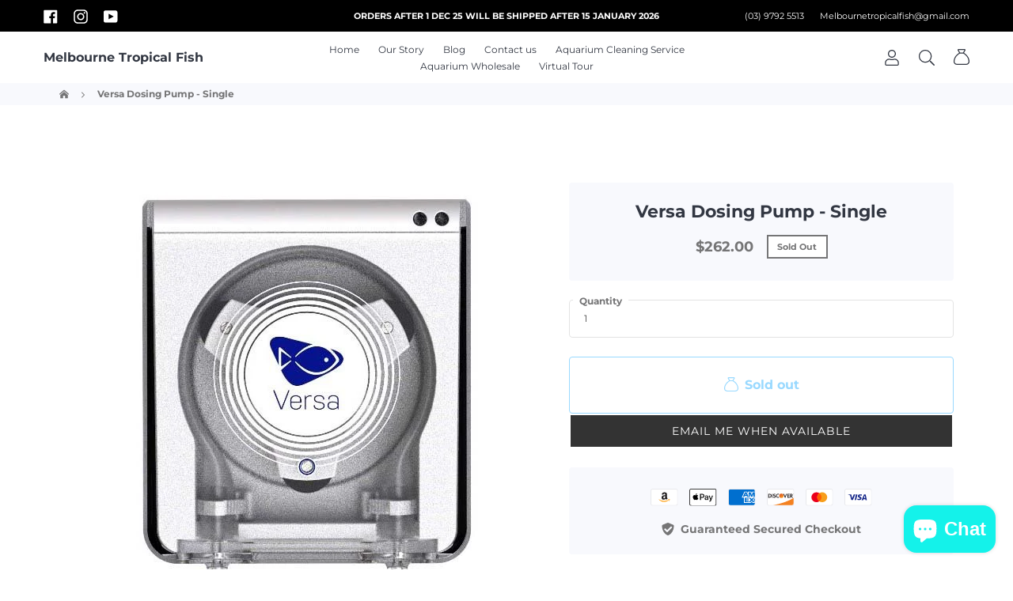

--- FILE ---
content_type: text/html; charset=utf-8
request_url: https://melbournetropicalfish.com.au/products/e9dec75f-4f1d-45c2-bd3d-e35428fa50c3
body_size: 47564
content:
<!doctype html>
<html class="no-js" lang="en">
  <head>
    <meta charset="utf-8">
    <meta http-equiv="X-UA-Compatible" content="IE=edge,chrome=1">
    <meta name="viewport" content="width=device-width,initial-scale=1">
    <meta name="theme-color" content="#32b2ff">
    <meta name="viewport" content="width=device-width, initial-scale=1.0, maximum-scale=1.0,user-scalable=0">

<!-- Google tag (gtag.js) -->
<script async src="https://www.googletagmanager.com/gtag/js?id=AW-10800572301"></script>
<script>
  window.dataLayer = window.dataLayer || [];
  function gtag(){dataLayer.push(arguments);}
  gtag('js', new Date());

  gtag('config', 'AW-10800572301');
</script>

    <!-- Event snippet for Website sale conversion page -->
<script>
  gtag('event', 'conversion', {
      'send_to': 'AW-10800572301/FMs-CPv5m64YEI3Pjp4o',
      'transaction_id': ''
  });
</script>

    <meta name="google-site-verification" content="DsfV1xz9GST1495fON5Em6wBnOyGxzHpnZTdVrxnioI" />


 <!-- Hotjar Tracking Code for Melbourne Tropical Fish -->
<script>
    (function(h,o,t,j,a,r){
        h.hj=h.hj||function(){(h.hj.q=h.hj.q||[]).push(arguments)};
        h._hjSettings={hjid:138015,hjsv:6};
        a=o.getElementsByTagName('head')[0];
        r=o.createElement('script');r.async=1;
        r.src=t+h._hjSettings.hjid+j+h._hjSettings.hjsv;
        a.appendChild(r);
    })(window,document,'https://static.hotjar.com/c/hotjar-','.js?sv=');
</script><link rel="canonical" href="https://melbournetropicalfish.com.au/products/e9dec75f-4f1d-45c2-bd3d-e35428fa50c3"><link rel="shortcut icon" href="//melbournetropicalfish.com.au/cdn/shop/products/Logo_32x32.png?v=1631846069" type="image/png"><title>Versa Dosing Pump - Single
&ndash; Melbourne Tropical Fish</title><!-- /snippets/social-meta-tags.liquid -->




<meta property="og:site_name" content="Melbourne Tropical Fish">
<meta property="og:url" content="https://melbournetropicalfish.com.au/products/e9dec75f-4f1d-45c2-bd3d-e35428fa50c3">
<meta property="og:title" content="Versa Dosing Pump - Single">
<meta property="og:type" content="product">
<meta property="og:description" content="Exceptional quality aquarium fish, Fish Food, Aquarium supplements, Plants, Aquarium Lights at unbeatable prices on our live fish site. Melbourne Tropical Fish offers a stunning range including Discus, Gold Fish, Tropical Fish, Marine Fish, Cichlids, Catfish, Guppy Fish, Beta Fish and rainbow fish shipped Australia.">

  <meta property="og:price:amount" content="262.00">
  <meta property="og:price:currency" content="AUD">

<meta property="og:image" content="http://melbournetropicalfish.com.au/cdn/shop/products/TTnzq8H_1200x1200.jpg?v=1619239420">
<meta property="og:image:secure_url" content="https://melbournetropicalfish.com.au/cdn/shop/products/TTnzq8H_1200x1200.jpg?v=1619239420">


<meta name="twitter:card" content="summary_large_image">
<meta name="twitter:title" content="Versa Dosing Pump - Single">
<meta name="twitter:description" content="Exceptional quality aquarium fish, Fish Food, Aquarium supplements, Plants, Aquarium Lights at unbeatable prices on our live fish site. Melbourne Tropical Fish offers a stunning range including Discus, Gold Fish, Tropical Fish, Marine Fish, Cichlids, Catfish, Guppy Fish, Beta Fish and rainbow fish shipped Australia.">


    <link href="//melbournetropicalfish.com.au/cdn/shop/t/16/assets/theme.scss.css?v=152255462835220601191764309276" rel="stylesheet" type="text/css" media="all" />

    <script>
      var theme = {
        breakpoints: {
          medium: 750,
          large: 990,
          widescreen: 1400
        },
        strings: {
          addToCart: "Add to cart",
          soldOut: "Sold out",
          unavailable: "Unavailable",
          regularPrice: "Regular price",
          salePrice: "Sale price",
          sale: "Sale",
          fromLowestPrice: "from [price]",
          vendor: "Vendor",
          showMore: "Show More",
          showLess: "Show Less",
          searchFor: "Search for",
          addressError: "Error looking up that address",
          addressNoResults: "No results for that address",
          addressQueryLimit: "You have exceeded the Google API usage limit. Consider upgrading to a \u003ca href=\"https:\/\/developers.google.com\/maps\/premium\/usage-limits\"\u003ePremium Plan\u003c\/a\u003e.",
          authError: "There was a problem authenticating your Google Maps account.",
          newWindow: "Opens in a new window.",
          external: "Opens external website.",
          newWindowExternal: "Opens external website in a new window.",
          removeLabel: "Remove [product]",
          update: "Update",
          quantity: "Quantity",
          discountedTotal: "Discounted total",
          regularTotal: "Regular total",
          priceColumn: "See Price column for discount details.",
          quantityMinimumMessage: "Quantity must be 1 or more",
          cartError: "There was an error while updating your cart. Please try again.",
          removedItemMessage: "Removed \u003cspan class=\"cart__removed-product-details\"\u003e([quantity]) [link]\u003c\/span\u003e from your cart.",
          unitPrice: "Unit price",
          unitPriceSeparator: "per",
          oneCartCount: "1 item",
          otherCartCount: "[count] items",
          quantityLabel: "Quantity: [count]",
          products: "Products",
          loading: "Loading",
          number_of_results: "[result_number] of [results_count]",
          number_of_results_found: "[results_count] results found",
          one_result_found: "1 result found"
        },
        moneyFormat: "${{amount}}",
        moneyFormatWithCurrency: "${{amount}} AUD",
        settings: {
        predictiveSearchEnabled: true,
        predictiveSearchShowPrice: false,
        predictiveSearchShowVendor: false
      }
      }

      document.documentElement.className = document.documentElement.className.replace('no-js', 'js');
    </script><script src="//melbournetropicalfish.com.au/cdn/shop/t/16/assets/lazysizes.js?v=94224023136283657951620810204" async="async"></script>
    <script src="//melbournetropicalfish.com.au/cdn/shop/t/16/assets/vendor.js?v=85833464202832145531620810206" defer="defer"></script>
    <script src="//melbournetropicalfish.com.au/cdn/shop/t/16/assets/theme.js?v=146167474594463763051622328441" defer="defer"></script>

    <script>window.performance && window.performance.mark && window.performance.mark('shopify.content_for_header.start');</script><meta name="facebook-domain-verification" content="cja7wgx5a2xn0gp5zye5a1ao2cafzn">
<meta name="google-site-verification" content="DsfV1xz9GST1495fON5Em6wBnOyGxzHpnZTdVrxnioI">
<meta id="shopify-digital-wallet" name="shopify-digital-wallet" content="/18666367/digital_wallets/dialog">
<meta name="shopify-checkout-api-token" content="4b7477893a53594eb079d236a22b6d9c">
<link rel="alternate" type="application/json+oembed" href="https://melbournetropicalfish.com.au/products/e9dec75f-4f1d-45c2-bd3d-e35428fa50c3.oembed">
<script async="async" src="/checkouts/internal/preloads.js?locale=en-AU"></script>
<link rel="preconnect" href="https://shop.app" crossorigin="anonymous">
<script async="async" src="https://shop.app/checkouts/internal/preloads.js?locale=en-AU&shop_id=18666367" crossorigin="anonymous"></script>
<script id="apple-pay-shop-capabilities" type="application/json">{"shopId":18666367,"countryCode":"AU","currencyCode":"AUD","merchantCapabilities":["supports3DS"],"merchantId":"gid:\/\/shopify\/Shop\/18666367","merchantName":"Melbourne Tropical Fish","requiredBillingContactFields":["postalAddress","email","phone"],"requiredShippingContactFields":["postalAddress","email","phone"],"shippingType":"shipping","supportedNetworks":["visa","masterCard","amex","jcb"],"total":{"type":"pending","label":"Melbourne Tropical Fish","amount":"1.00"},"shopifyPaymentsEnabled":true,"supportsSubscriptions":true}</script>
<script id="shopify-features" type="application/json">{"accessToken":"4b7477893a53594eb079d236a22b6d9c","betas":["rich-media-storefront-analytics"],"domain":"melbournetropicalfish.com.au","predictiveSearch":true,"shopId":18666367,"locale":"en"}</script>
<script>var Shopify = Shopify || {};
Shopify.shop = "melbourne-tropical-fish.myshopify.com";
Shopify.locale = "en";
Shopify.currency = {"active":"AUD","rate":"1.0"};
Shopify.country = "AU";
Shopify.theme = {"name":"Skyrocket","id":120302895207,"schema_name":"Skyrocket","schema_version":"1","theme_store_id":null,"role":"main"};
Shopify.theme.handle = "null";
Shopify.theme.style = {"id":null,"handle":null};
Shopify.cdnHost = "melbournetropicalfish.com.au/cdn";
Shopify.routes = Shopify.routes || {};
Shopify.routes.root = "/";</script>
<script type="module">!function(o){(o.Shopify=o.Shopify||{}).modules=!0}(window);</script>
<script>!function(o){function n(){var o=[];function n(){o.push(Array.prototype.slice.apply(arguments))}return n.q=o,n}var t=o.Shopify=o.Shopify||{};t.loadFeatures=n(),t.autoloadFeatures=n()}(window);</script>
<script>
  window.ShopifyPay = window.ShopifyPay || {};
  window.ShopifyPay.apiHost = "shop.app\/pay";
  window.ShopifyPay.redirectState = null;
</script>
<script id="shop-js-analytics" type="application/json">{"pageType":"product"}</script>
<script defer="defer" async type="module" src="//melbournetropicalfish.com.au/cdn/shopifycloud/shop-js/modules/v2/client.init-shop-cart-sync_BT-GjEfc.en.esm.js"></script>
<script defer="defer" async type="module" src="//melbournetropicalfish.com.au/cdn/shopifycloud/shop-js/modules/v2/chunk.common_D58fp_Oc.esm.js"></script>
<script defer="defer" async type="module" src="//melbournetropicalfish.com.au/cdn/shopifycloud/shop-js/modules/v2/chunk.modal_xMitdFEc.esm.js"></script>
<script type="module">
  await import("//melbournetropicalfish.com.au/cdn/shopifycloud/shop-js/modules/v2/client.init-shop-cart-sync_BT-GjEfc.en.esm.js");
await import("//melbournetropicalfish.com.au/cdn/shopifycloud/shop-js/modules/v2/chunk.common_D58fp_Oc.esm.js");
await import("//melbournetropicalfish.com.au/cdn/shopifycloud/shop-js/modules/v2/chunk.modal_xMitdFEc.esm.js");

  window.Shopify.SignInWithShop?.initShopCartSync?.({"fedCMEnabled":true,"windoidEnabled":true});

</script>
<script>
  window.Shopify = window.Shopify || {};
  if (!window.Shopify.featureAssets) window.Shopify.featureAssets = {};
  window.Shopify.featureAssets['shop-js'] = {"shop-cart-sync":["modules/v2/client.shop-cart-sync_DZOKe7Ll.en.esm.js","modules/v2/chunk.common_D58fp_Oc.esm.js","modules/v2/chunk.modal_xMitdFEc.esm.js"],"init-fed-cm":["modules/v2/client.init-fed-cm_B6oLuCjv.en.esm.js","modules/v2/chunk.common_D58fp_Oc.esm.js","modules/v2/chunk.modal_xMitdFEc.esm.js"],"shop-cash-offers":["modules/v2/client.shop-cash-offers_D2sdYoxE.en.esm.js","modules/v2/chunk.common_D58fp_Oc.esm.js","modules/v2/chunk.modal_xMitdFEc.esm.js"],"shop-login-button":["modules/v2/client.shop-login-button_QeVjl5Y3.en.esm.js","modules/v2/chunk.common_D58fp_Oc.esm.js","modules/v2/chunk.modal_xMitdFEc.esm.js"],"pay-button":["modules/v2/client.pay-button_DXTOsIq6.en.esm.js","modules/v2/chunk.common_D58fp_Oc.esm.js","modules/v2/chunk.modal_xMitdFEc.esm.js"],"shop-button":["modules/v2/client.shop-button_DQZHx9pm.en.esm.js","modules/v2/chunk.common_D58fp_Oc.esm.js","modules/v2/chunk.modal_xMitdFEc.esm.js"],"avatar":["modules/v2/client.avatar_BTnouDA3.en.esm.js"],"init-windoid":["modules/v2/client.init-windoid_CR1B-cfM.en.esm.js","modules/v2/chunk.common_D58fp_Oc.esm.js","modules/v2/chunk.modal_xMitdFEc.esm.js"],"init-shop-for-new-customer-accounts":["modules/v2/client.init-shop-for-new-customer-accounts_C_vY_xzh.en.esm.js","modules/v2/client.shop-login-button_QeVjl5Y3.en.esm.js","modules/v2/chunk.common_D58fp_Oc.esm.js","modules/v2/chunk.modal_xMitdFEc.esm.js"],"init-shop-email-lookup-coordinator":["modules/v2/client.init-shop-email-lookup-coordinator_BI7n9ZSv.en.esm.js","modules/v2/chunk.common_D58fp_Oc.esm.js","modules/v2/chunk.modal_xMitdFEc.esm.js"],"init-shop-cart-sync":["modules/v2/client.init-shop-cart-sync_BT-GjEfc.en.esm.js","modules/v2/chunk.common_D58fp_Oc.esm.js","modules/v2/chunk.modal_xMitdFEc.esm.js"],"shop-toast-manager":["modules/v2/client.shop-toast-manager_DiYdP3xc.en.esm.js","modules/v2/chunk.common_D58fp_Oc.esm.js","modules/v2/chunk.modal_xMitdFEc.esm.js"],"init-customer-accounts":["modules/v2/client.init-customer-accounts_D9ZNqS-Q.en.esm.js","modules/v2/client.shop-login-button_QeVjl5Y3.en.esm.js","modules/v2/chunk.common_D58fp_Oc.esm.js","modules/v2/chunk.modal_xMitdFEc.esm.js"],"init-customer-accounts-sign-up":["modules/v2/client.init-customer-accounts-sign-up_iGw4briv.en.esm.js","modules/v2/client.shop-login-button_QeVjl5Y3.en.esm.js","modules/v2/chunk.common_D58fp_Oc.esm.js","modules/v2/chunk.modal_xMitdFEc.esm.js"],"shop-follow-button":["modules/v2/client.shop-follow-button_CqMgW2wH.en.esm.js","modules/v2/chunk.common_D58fp_Oc.esm.js","modules/v2/chunk.modal_xMitdFEc.esm.js"],"checkout-modal":["modules/v2/client.checkout-modal_xHeaAweL.en.esm.js","modules/v2/chunk.common_D58fp_Oc.esm.js","modules/v2/chunk.modal_xMitdFEc.esm.js"],"shop-login":["modules/v2/client.shop-login_D91U-Q7h.en.esm.js","modules/v2/chunk.common_D58fp_Oc.esm.js","modules/v2/chunk.modal_xMitdFEc.esm.js"],"lead-capture":["modules/v2/client.lead-capture_BJmE1dJe.en.esm.js","modules/v2/chunk.common_D58fp_Oc.esm.js","modules/v2/chunk.modal_xMitdFEc.esm.js"],"payment-terms":["modules/v2/client.payment-terms_Ci9AEqFq.en.esm.js","modules/v2/chunk.common_D58fp_Oc.esm.js","modules/v2/chunk.modal_xMitdFEc.esm.js"]};
</script>
<script>(function() {
  var isLoaded = false;
  function asyncLoad() {
    if (isLoaded) return;
    isLoaded = true;
    var urls = ["https:\/\/assets.loopclub.io\/recommendations\/storefront\/js\/personalized-recommendations-v1.js?shop=melbourne-tropical-fish.myshopify.com","https:\/\/static.klaviyo.com\/onsite\/js\/klaviyo.js?company_id=VCdUde\u0026shop=melbourne-tropical-fish.myshopify.com","https:\/\/static-us.afterpay.com\/shopify\/afterpay-attract\/afterpay-attract-widget.js?shop=melbourne-tropical-fish.myshopify.com"];
    for (var i = 0; i < urls.length; i++) {
      var s = document.createElement('script');
      s.type = 'text/javascript';
      s.async = true;
      s.src = urls[i];
      var x = document.getElementsByTagName('script')[0];
      x.parentNode.insertBefore(s, x);
    }
  };
  if(window.attachEvent) {
    window.attachEvent('onload', asyncLoad);
  } else {
    window.addEventListener('load', asyncLoad, false);
  }
})();</script>
<script id="__st">var __st={"a":18666367,"offset":39600,"reqid":"fb9ac849-e5b0-4441-ba86-db2539ea6608-1769307057","pageurl":"melbournetropicalfish.com.au\/products\/e9dec75f-4f1d-45c2-bd3d-e35428fa50c3","u":"3fd17d519e08","p":"product","rtyp":"product","rid":6552565252199};</script>
<script>window.ShopifyPaypalV4VisibilityTracking = true;</script>
<script id="captcha-bootstrap">!function(){'use strict';const t='contact',e='account',n='new_comment',o=[[t,t],['blogs',n],['comments',n],[t,'customer']],c=[[e,'customer_login'],[e,'guest_login'],[e,'recover_customer_password'],[e,'create_customer']],r=t=>t.map((([t,e])=>`form[action*='/${t}']:not([data-nocaptcha='true']) input[name='form_type'][value='${e}']`)).join(','),a=t=>()=>t?[...document.querySelectorAll(t)].map((t=>t.form)):[];function s(){const t=[...o],e=r(t);return a(e)}const i='password',u='form_key',d=['recaptcha-v3-token','g-recaptcha-response','h-captcha-response',i],f=()=>{try{return window.sessionStorage}catch{return}},m='__shopify_v',_=t=>t.elements[u];function p(t,e,n=!1){try{const o=window.sessionStorage,c=JSON.parse(o.getItem(e)),{data:r}=function(t){const{data:e,action:n}=t;return t[m]||n?{data:e,action:n}:{data:t,action:n}}(c);for(const[e,n]of Object.entries(r))t.elements[e]&&(t.elements[e].value=n);n&&o.removeItem(e)}catch(o){console.error('form repopulation failed',{error:o})}}const l='form_type',E='cptcha';function T(t){t.dataset[E]=!0}const w=window,h=w.document,L='Shopify',v='ce_forms',y='captcha';let A=!1;((t,e)=>{const n=(g='f06e6c50-85a8-45c8-87d0-21a2b65856fe',I='https://cdn.shopify.com/shopifycloud/storefront-forms-hcaptcha/ce_storefront_forms_captcha_hcaptcha.v1.5.2.iife.js',D={infoText:'Protected by hCaptcha',privacyText:'Privacy',termsText:'Terms'},(t,e,n)=>{const o=w[L][v],c=o.bindForm;if(c)return c(t,g,e,D).then(n);var r;o.q.push([[t,g,e,D],n]),r=I,A||(h.body.append(Object.assign(h.createElement('script'),{id:'captcha-provider',async:!0,src:r})),A=!0)});var g,I,D;w[L]=w[L]||{},w[L][v]=w[L][v]||{},w[L][v].q=[],w[L][y]=w[L][y]||{},w[L][y].protect=function(t,e){n(t,void 0,e),T(t)},Object.freeze(w[L][y]),function(t,e,n,w,h,L){const[v,y,A,g]=function(t,e,n){const i=e?o:[],u=t?c:[],d=[...i,...u],f=r(d),m=r(i),_=r(d.filter((([t,e])=>n.includes(e))));return[a(f),a(m),a(_),s()]}(w,h,L),I=t=>{const e=t.target;return e instanceof HTMLFormElement?e:e&&e.form},D=t=>v().includes(t);t.addEventListener('submit',(t=>{const e=I(t);if(!e)return;const n=D(e)&&!e.dataset.hcaptchaBound&&!e.dataset.recaptchaBound,o=_(e),c=g().includes(e)&&(!o||!o.value);(n||c)&&t.preventDefault(),c&&!n&&(function(t){try{if(!f())return;!function(t){const e=f();if(!e)return;const n=_(t);if(!n)return;const o=n.value;o&&e.removeItem(o)}(t);const e=Array.from(Array(32),(()=>Math.random().toString(36)[2])).join('');!function(t,e){_(t)||t.append(Object.assign(document.createElement('input'),{type:'hidden',name:u})),t.elements[u].value=e}(t,e),function(t,e){const n=f();if(!n)return;const o=[...t.querySelectorAll(`input[type='${i}']`)].map((({name:t})=>t)),c=[...d,...o],r={};for(const[a,s]of new FormData(t).entries())c.includes(a)||(r[a]=s);n.setItem(e,JSON.stringify({[m]:1,action:t.action,data:r}))}(t,e)}catch(e){console.error('failed to persist form',e)}}(e),e.submit())}));const S=(t,e)=>{t&&!t.dataset[E]&&(n(t,e.some((e=>e===t))),T(t))};for(const o of['focusin','change'])t.addEventListener(o,(t=>{const e=I(t);D(e)&&S(e,y())}));const B=e.get('form_key'),M=e.get(l),P=B&&M;t.addEventListener('DOMContentLoaded',(()=>{const t=y();if(P)for(const e of t)e.elements[l].value===M&&p(e,B);[...new Set([...A(),...v().filter((t=>'true'===t.dataset.shopifyCaptcha))])].forEach((e=>S(e,t)))}))}(h,new URLSearchParams(w.location.search),n,t,e,['guest_login'])})(!0,!0)}();</script>
<script integrity="sha256-4kQ18oKyAcykRKYeNunJcIwy7WH5gtpwJnB7kiuLZ1E=" data-source-attribution="shopify.loadfeatures" defer="defer" src="//melbournetropicalfish.com.au/cdn/shopifycloud/storefront/assets/storefront/load_feature-a0a9edcb.js" crossorigin="anonymous"></script>
<script crossorigin="anonymous" defer="defer" src="//melbournetropicalfish.com.au/cdn/shopifycloud/storefront/assets/shopify_pay/storefront-65b4c6d7.js?v=20250812"></script>
<script data-source-attribution="shopify.dynamic_checkout.dynamic.init">var Shopify=Shopify||{};Shopify.PaymentButton=Shopify.PaymentButton||{isStorefrontPortableWallets:!0,init:function(){window.Shopify.PaymentButton.init=function(){};var t=document.createElement("script");t.src="https://melbournetropicalfish.com.au/cdn/shopifycloud/portable-wallets/latest/portable-wallets.en.js",t.type="module",document.head.appendChild(t)}};
</script>
<script data-source-attribution="shopify.dynamic_checkout.buyer_consent">
  function portableWalletsHideBuyerConsent(e){var t=document.getElementById("shopify-buyer-consent"),n=document.getElementById("shopify-subscription-policy-button");t&&n&&(t.classList.add("hidden"),t.setAttribute("aria-hidden","true"),n.removeEventListener("click",e))}function portableWalletsShowBuyerConsent(e){var t=document.getElementById("shopify-buyer-consent"),n=document.getElementById("shopify-subscription-policy-button");t&&n&&(t.classList.remove("hidden"),t.removeAttribute("aria-hidden"),n.addEventListener("click",e))}window.Shopify?.PaymentButton&&(window.Shopify.PaymentButton.hideBuyerConsent=portableWalletsHideBuyerConsent,window.Shopify.PaymentButton.showBuyerConsent=portableWalletsShowBuyerConsent);
</script>
<script>
  function portableWalletsCleanup(e){e&&e.src&&console.error("Failed to load portable wallets script "+e.src);var t=document.querySelectorAll("shopify-accelerated-checkout .shopify-payment-button__skeleton, shopify-accelerated-checkout-cart .wallet-cart-button__skeleton"),e=document.getElementById("shopify-buyer-consent");for(let e=0;e<t.length;e++)t[e].remove();e&&e.remove()}function portableWalletsNotLoadedAsModule(e){e instanceof ErrorEvent&&"string"==typeof e.message&&e.message.includes("import.meta")&&"string"==typeof e.filename&&e.filename.includes("portable-wallets")&&(window.removeEventListener("error",portableWalletsNotLoadedAsModule),window.Shopify.PaymentButton.failedToLoad=e,"loading"===document.readyState?document.addEventListener("DOMContentLoaded",window.Shopify.PaymentButton.init):window.Shopify.PaymentButton.init())}window.addEventListener("error",portableWalletsNotLoadedAsModule);
</script>

<script type="module" src="https://melbournetropicalfish.com.au/cdn/shopifycloud/portable-wallets/latest/portable-wallets.en.js" onError="portableWalletsCleanup(this)" crossorigin="anonymous"></script>
<script nomodule>
  document.addEventListener("DOMContentLoaded", portableWalletsCleanup);
</script>

<link id="shopify-accelerated-checkout-styles" rel="stylesheet" media="screen" href="https://melbournetropicalfish.com.au/cdn/shopifycloud/portable-wallets/latest/accelerated-checkout-backwards-compat.css" crossorigin="anonymous">
<style id="shopify-accelerated-checkout-cart">
        #shopify-buyer-consent {
  margin-top: 1em;
  display: inline-block;
  width: 100%;
}

#shopify-buyer-consent.hidden {
  display: none;
}

#shopify-subscription-policy-button {
  background: none;
  border: none;
  padding: 0;
  text-decoration: underline;
  font-size: inherit;
  cursor: pointer;
}

#shopify-subscription-policy-button::before {
  box-shadow: none;
}

      </style>

<script>window.performance && window.performance.mark && window.performance.mark('shopify.content_for_header.end');</script>

    

    
    <style>
      @media screen and (min-width: 750px) {
        .page-container {
          overflow: visible;
        }
      }
    </style>
    
    
    
    <style>
      
      .grid {
          margin-left: 0px;
        }
      
      @media screen and (max-width: 749px) {
        .grid {
          margin-left: -30px;
        }
      }
    </style>
    
    
    
    
    
    
    
    

  <link href="//melbournetropicalfish.com.au/cdn/shop/t/16/assets/smk-sections.css?v=147244019065819453361621059180" rel="stylesheet" type="text/css" media="all" />
<!-- BEGIN app block: shopify://apps/maxbundle/blocks/app-embed/469560a3-d600-4f5e-a767-2a4cdaceacca -->





<script>
  
      window.mbBundleMetadata = [];
  
</script>





<script>
  window.mbCollectionIds = "168800256103";

  function loadScript(url) {
      var script = document.createElement('script');
      script.type = 'module';
      script.src = url;
      var head = document.getElementsByTagName('head')[0];
      head.appendChild(script);
  }
    const cx_bundle_url = 'https://bundle.codexade.com';
    //const cx_bundle_url = 'https://bundle-v2.1.test';
    let bundleurl = `${cx_bundle_url}/build/assets/cx_bundles_shopify.js?shop=melbournetropicalfish.com.au&v=${Math.random() * 100000 | 0}`
    loadScript(bundleurl);
</script>

<script>
  
      window.mbCustomizerMetadata = "";
  
</script>

<script>
  
      window.mbSettingsMetadata = "";
  
</script>

<script type="application/json" id="max_bundle_product_json">
    {"id":6552565252199,"title":"Versa Dosing Pump - Single","handle":"e9dec75f-4f1d-45c2-bd3d-e35428fa50c3","description":null,"published_at":"2021-04-22T12:59:19+10:00","created_at":"2021-04-22T12:59:19+10:00","vendor":"Ecotech Marine","type":"Pump","tags":["Aqua Blue","Water"],"price":26200,"price_min":26200,"price_max":26200,"available":false,"price_varies":false,"compare_at_price":null,"compare_at_price_min":0,"compare_at_price_max":0,"compare_at_price_varies":false,"variants":[{"id":39321489735783,"title":"Default Title","option1":"Default Title","option2":null,"option3":null,"sku":"MPVX-1","requires_shipping":true,"taxable":true,"featured_image":null,"available":false,"name":"Versa Dosing Pump - Single","public_title":null,"options":["Default Title"],"price":26200,"weight":0,"compare_at_price":null,"inventory_quantity":0,"inventory_management":"shopify","inventory_policy":"deny","barcode":null,"requires_selling_plan":false,"selling_plan_allocations":[]}],"images":["\/\/melbournetropicalfish.com.au\/cdn\/shop\/products\/TTnzq8H.jpg?v=1619239420"],"featured_image":"\/\/melbournetropicalfish.com.au\/cdn\/shop\/products\/TTnzq8H.jpg?v=1619239420","options":["Title"],"media":[{"alt":null,"id":20442711392359,"position":1,"preview_image":{"aspect_ratio":1.0,"height":603,"width":603,"src":"\/\/melbournetropicalfish.com.au\/cdn\/shop\/products\/TTnzq8H.jpg?v=1619239420"},"aspect_ratio":1.0,"height":603,"media_type":"image","src":"\/\/melbournetropicalfish.com.au\/cdn\/shop\/products\/TTnzq8H.jpg?v=1619239420","width":603}],"requires_selling_plan":false,"selling_plan_groups":[],"content":null}
</script>


<!-- END app block --><!-- BEGIN app block: shopify://apps/klaviyo-email-marketing-sms/blocks/klaviyo-onsite-embed/2632fe16-c075-4321-a88b-50b567f42507 -->












  <script async src="https://static.klaviyo.com/onsite/js/VCdUde/klaviyo.js?company_id=VCdUde"></script>
  <script>!function(){if(!window.klaviyo){window._klOnsite=window._klOnsite||[];try{window.klaviyo=new Proxy({},{get:function(n,i){return"push"===i?function(){var n;(n=window._klOnsite).push.apply(n,arguments)}:function(){for(var n=arguments.length,o=new Array(n),w=0;w<n;w++)o[w]=arguments[w];var t="function"==typeof o[o.length-1]?o.pop():void 0,e=new Promise((function(n){window._klOnsite.push([i].concat(o,[function(i){t&&t(i),n(i)}]))}));return e}}})}catch(n){window.klaviyo=window.klaviyo||[],window.klaviyo.push=function(){var n;(n=window._klOnsite).push.apply(n,arguments)}}}}();</script>

  
    <script id="viewed_product">
      if (item == null) {
        var _learnq = _learnq || [];

        var MetafieldReviews = null
        var MetafieldYotpoRating = null
        var MetafieldYotpoCount = null
        var MetafieldLooxRating = null
        var MetafieldLooxCount = null
        var okendoProduct = null
        var okendoProductReviewCount = null
        var okendoProductReviewAverageValue = null
        try {
          // The following fields are used for Customer Hub recently viewed in order to add reviews.
          // This information is not part of __kla_viewed. Instead, it is part of __kla_viewed_reviewed_items
          MetafieldReviews = {};
          MetafieldYotpoRating = null
          MetafieldYotpoCount = null
          MetafieldLooxRating = null
          MetafieldLooxCount = null

          okendoProduct = null
          // If the okendo metafield is not legacy, it will error, which then requires the new json formatted data
          if (okendoProduct && 'error' in okendoProduct) {
            okendoProduct = null
          }
          okendoProductReviewCount = okendoProduct ? okendoProduct.reviewCount : null
          okendoProductReviewAverageValue = okendoProduct ? okendoProduct.reviewAverageValue : null
        } catch (error) {
          console.error('Error in Klaviyo onsite reviews tracking:', error);
        }

        var item = {
          Name: "Versa Dosing Pump - Single",
          ProductID: 6552565252199,
          Categories: ["Tropical Fish"],
          ImageURL: "https://melbournetropicalfish.com.au/cdn/shop/products/TTnzq8H_grande.jpg?v=1619239420",
          URL: "https://melbournetropicalfish.com.au/products/e9dec75f-4f1d-45c2-bd3d-e35428fa50c3",
          Brand: "Ecotech Marine",
          Price: "$262.00",
          Value: "262.00",
          CompareAtPrice: "$0.00"
        };
        _learnq.push(['track', 'Viewed Product', item]);
        _learnq.push(['trackViewedItem', {
          Title: item.Name,
          ItemId: item.ProductID,
          Categories: item.Categories,
          ImageUrl: item.ImageURL,
          Url: item.URL,
          Metadata: {
            Brand: item.Brand,
            Price: item.Price,
            Value: item.Value,
            CompareAtPrice: item.CompareAtPrice
          },
          metafields:{
            reviews: MetafieldReviews,
            yotpo:{
              rating: MetafieldYotpoRating,
              count: MetafieldYotpoCount,
            },
            loox:{
              rating: MetafieldLooxRating,
              count: MetafieldLooxCount,
            },
            okendo: {
              rating: okendoProductReviewAverageValue,
              count: okendoProductReviewCount,
            }
          }
        }]);
      }
    </script>
  




  <script>
    window.klaviyoReviewsProductDesignMode = false
  </script>







<!-- END app block --><!-- BEGIN app block: shopify://apps/rt-disable-right-click/blocks/app-embed/1a6da957-7246-46b1-9660-2fac7e573a37 --><script>
  window.roarJs = window.roarJs || {};
  roarJs.ProtectorConfig = {
    metafields: {
      shop: "melbourne-tropical-fish.myshopify.com",
      settings: {"enabled":"1","only1":"true","param":{"image":"1","text":"1","keyboard":"1","alert":"1","alert_duration":"3","print":"1","legal":"1"},"mobile":{"image":"1","text":"1"},"texts":{"alert":"Content is protected !!","print":"You are not allowed to print preview this page, Thank you.","legal_header":"** LEGAL NOTICE **","legal_footer":"Please exit this area immediately.","legal_body":"All site content, including files, images, video, and written content is the property of {page_title}.\n\nAny attempts to mimic said content, or use it as your own without the direct consent of {page_title} may result in LEGAL ACTION against YOU."}},
      moneyFormat: "${{amount}}"
    }
  }
</script>

<script src='https://cdn.shopify.com/extensions/019b3f8c-4deb-7edd-a77f-1462a1c4ebfc/protector-2/assets/protector.js' defer></script>


<!-- END app block --><link href="https://cdn.shopify.com/extensions/019beaf5-bc1e-799a-ab8b-8835360b44af/cx-bundle-product-disount-71/assets/mb_bundle.css" rel="stylesheet" type="text/css" media="all">
<script src="https://cdn.shopify.com/extensions/e8878072-2f6b-4e89-8082-94b04320908d/inbox-1254/assets/inbox-chat-loader.js" type="text/javascript" defer="defer"></script>
<link href="https://cdn.shopify.com/extensions/019b3f8c-4deb-7edd-a77f-1462a1c4ebfc/protector-2/assets/protector.css" rel="stylesheet" type="text/css" media="all">
<link href="https://monorail-edge.shopifysvc.com" rel="dns-prefetch">
<script>(function(){if ("sendBeacon" in navigator && "performance" in window) {try {var session_token_from_headers = performance.getEntriesByType('navigation')[0].serverTiming.find(x => x.name == '_s').description;} catch {var session_token_from_headers = undefined;}var session_cookie_matches = document.cookie.match(/_shopify_s=([^;]*)/);var session_token_from_cookie = session_cookie_matches && session_cookie_matches.length === 2 ? session_cookie_matches[1] : "";var session_token = session_token_from_headers || session_token_from_cookie || "";function handle_abandonment_event(e) {var entries = performance.getEntries().filter(function(entry) {return /monorail-edge.shopifysvc.com/.test(entry.name);});if (!window.abandonment_tracked && entries.length === 0) {window.abandonment_tracked = true;var currentMs = Date.now();var navigation_start = performance.timing.navigationStart;var payload = {shop_id: 18666367,url: window.location.href,navigation_start,duration: currentMs - navigation_start,session_token,page_type: "product"};window.navigator.sendBeacon("https://monorail-edge.shopifysvc.com/v1/produce", JSON.stringify({schema_id: "online_store_buyer_site_abandonment/1.1",payload: payload,metadata: {event_created_at_ms: currentMs,event_sent_at_ms: currentMs}}));}}window.addEventListener('pagehide', handle_abandonment_event);}}());</script>
<script id="web-pixels-manager-setup">(function e(e,d,r,n,o){if(void 0===o&&(o={}),!Boolean(null===(a=null===(i=window.Shopify)||void 0===i?void 0:i.analytics)||void 0===a?void 0:a.replayQueue)){var i,a;window.Shopify=window.Shopify||{};var t=window.Shopify;t.analytics=t.analytics||{};var s=t.analytics;s.replayQueue=[],s.publish=function(e,d,r){return s.replayQueue.push([e,d,r]),!0};try{self.performance.mark("wpm:start")}catch(e){}var l=function(){var e={modern:/Edge?\/(1{2}[4-9]|1[2-9]\d|[2-9]\d{2}|\d{4,})\.\d+(\.\d+|)|Firefox\/(1{2}[4-9]|1[2-9]\d|[2-9]\d{2}|\d{4,})\.\d+(\.\d+|)|Chrom(ium|e)\/(9{2}|\d{3,})\.\d+(\.\d+|)|(Maci|X1{2}).+ Version\/(15\.\d+|(1[6-9]|[2-9]\d|\d{3,})\.\d+)([,.]\d+|)( \(\w+\)|)( Mobile\/\w+|) Safari\/|Chrome.+OPR\/(9{2}|\d{3,})\.\d+\.\d+|(CPU[ +]OS|iPhone[ +]OS|CPU[ +]iPhone|CPU IPhone OS|CPU iPad OS)[ +]+(15[._]\d+|(1[6-9]|[2-9]\d|\d{3,})[._]\d+)([._]\d+|)|Android:?[ /-](13[3-9]|1[4-9]\d|[2-9]\d{2}|\d{4,})(\.\d+|)(\.\d+|)|Android.+Firefox\/(13[5-9]|1[4-9]\d|[2-9]\d{2}|\d{4,})\.\d+(\.\d+|)|Android.+Chrom(ium|e)\/(13[3-9]|1[4-9]\d|[2-9]\d{2}|\d{4,})\.\d+(\.\d+|)|SamsungBrowser\/([2-9]\d|\d{3,})\.\d+/,legacy:/Edge?\/(1[6-9]|[2-9]\d|\d{3,})\.\d+(\.\d+|)|Firefox\/(5[4-9]|[6-9]\d|\d{3,})\.\d+(\.\d+|)|Chrom(ium|e)\/(5[1-9]|[6-9]\d|\d{3,})\.\d+(\.\d+|)([\d.]+$|.*Safari\/(?![\d.]+ Edge\/[\d.]+$))|(Maci|X1{2}).+ Version\/(10\.\d+|(1[1-9]|[2-9]\d|\d{3,})\.\d+)([,.]\d+|)( \(\w+\)|)( Mobile\/\w+|) Safari\/|Chrome.+OPR\/(3[89]|[4-9]\d|\d{3,})\.\d+\.\d+|(CPU[ +]OS|iPhone[ +]OS|CPU[ +]iPhone|CPU IPhone OS|CPU iPad OS)[ +]+(10[._]\d+|(1[1-9]|[2-9]\d|\d{3,})[._]\d+)([._]\d+|)|Android:?[ /-](13[3-9]|1[4-9]\d|[2-9]\d{2}|\d{4,})(\.\d+|)(\.\d+|)|Mobile Safari.+OPR\/([89]\d|\d{3,})\.\d+\.\d+|Android.+Firefox\/(13[5-9]|1[4-9]\d|[2-9]\d{2}|\d{4,})\.\d+(\.\d+|)|Android.+Chrom(ium|e)\/(13[3-9]|1[4-9]\d|[2-9]\d{2}|\d{4,})\.\d+(\.\d+|)|Android.+(UC? ?Browser|UCWEB|U3)[ /]?(15\.([5-9]|\d{2,})|(1[6-9]|[2-9]\d|\d{3,})\.\d+)\.\d+|SamsungBrowser\/(5\.\d+|([6-9]|\d{2,})\.\d+)|Android.+MQ{2}Browser\/(14(\.(9|\d{2,})|)|(1[5-9]|[2-9]\d|\d{3,})(\.\d+|))(\.\d+|)|K[Aa][Ii]OS\/(3\.\d+|([4-9]|\d{2,})\.\d+)(\.\d+|)/},d=e.modern,r=e.legacy,n=navigator.userAgent;return n.match(d)?"modern":n.match(r)?"legacy":"unknown"}(),u="modern"===l?"modern":"legacy",c=(null!=n?n:{modern:"",legacy:""})[u],f=function(e){return[e.baseUrl,"/wpm","/b",e.hashVersion,"modern"===e.buildTarget?"m":"l",".js"].join("")}({baseUrl:d,hashVersion:r,buildTarget:u}),m=function(e){var d=e.version,r=e.bundleTarget,n=e.surface,o=e.pageUrl,i=e.monorailEndpoint;return{emit:function(e){var a=e.status,t=e.errorMsg,s=(new Date).getTime(),l=JSON.stringify({metadata:{event_sent_at_ms:s},events:[{schema_id:"web_pixels_manager_load/3.1",payload:{version:d,bundle_target:r,page_url:o,status:a,surface:n,error_msg:t},metadata:{event_created_at_ms:s}}]});if(!i)return console&&console.warn&&console.warn("[Web Pixels Manager] No Monorail endpoint provided, skipping logging."),!1;try{return self.navigator.sendBeacon.bind(self.navigator)(i,l)}catch(e){}var u=new XMLHttpRequest;try{return u.open("POST",i,!0),u.setRequestHeader("Content-Type","text/plain"),u.send(l),!0}catch(e){return console&&console.warn&&console.warn("[Web Pixels Manager] Got an unhandled error while logging to Monorail."),!1}}}}({version:r,bundleTarget:l,surface:e.surface,pageUrl:self.location.href,monorailEndpoint:e.monorailEndpoint});try{o.browserTarget=l,function(e){var d=e.src,r=e.async,n=void 0===r||r,o=e.onload,i=e.onerror,a=e.sri,t=e.scriptDataAttributes,s=void 0===t?{}:t,l=document.createElement("script"),u=document.querySelector("head"),c=document.querySelector("body");if(l.async=n,l.src=d,a&&(l.integrity=a,l.crossOrigin="anonymous"),s)for(var f in s)if(Object.prototype.hasOwnProperty.call(s,f))try{l.dataset[f]=s[f]}catch(e){}if(o&&l.addEventListener("load",o),i&&l.addEventListener("error",i),u)u.appendChild(l);else{if(!c)throw new Error("Did not find a head or body element to append the script");c.appendChild(l)}}({src:f,async:!0,onload:function(){if(!function(){var e,d;return Boolean(null===(d=null===(e=window.Shopify)||void 0===e?void 0:e.analytics)||void 0===d?void 0:d.initialized)}()){var d=window.webPixelsManager.init(e)||void 0;if(d){var r=window.Shopify.analytics;r.replayQueue.forEach((function(e){var r=e[0],n=e[1],o=e[2];d.publishCustomEvent(r,n,o)})),r.replayQueue=[],r.publish=d.publishCustomEvent,r.visitor=d.visitor,r.initialized=!0}}},onerror:function(){return m.emit({status:"failed",errorMsg:"".concat(f," has failed to load")})},sri:function(e){var d=/^sha384-[A-Za-z0-9+/=]+$/;return"string"==typeof e&&d.test(e)}(c)?c:"",scriptDataAttributes:o}),m.emit({status:"loading"})}catch(e){m.emit({status:"failed",errorMsg:(null==e?void 0:e.message)||"Unknown error"})}}})({shopId: 18666367,storefrontBaseUrl: "https://melbournetropicalfish.com.au",extensionsBaseUrl: "https://extensions.shopifycdn.com/cdn/shopifycloud/web-pixels-manager",monorailEndpoint: "https://monorail-edge.shopifysvc.com/unstable/produce_batch",surface: "storefront-renderer",enabledBetaFlags: ["2dca8a86"],webPixelsConfigList: [{"id":"1916698939","configuration":"{\"accountID\":\"melbourne-tropical-fish.myshopify.com\"}","eventPayloadVersion":"v1","runtimeContext":"STRICT","scriptVersion":"099777f85b18674fc08c4157af6064ea","type":"APP","apiClientId":4151869,"privacyPurposes":["ANALYTICS","MARKETING","SALE_OF_DATA"],"dataSharingAdjustments":{"protectedCustomerApprovalScopes":[]}},{"id":"767164731","configuration":"{\"config\":\"{\\\"pixel_id\\\":\\\"G-XVZ9DJ32VY\\\",\\\"target_country\\\":\\\"AU\\\",\\\"gtag_events\\\":[{\\\"type\\\":\\\"begin_checkout\\\",\\\"action_label\\\":\\\"G-XVZ9DJ32VY\\\"},{\\\"type\\\":\\\"search\\\",\\\"action_label\\\":\\\"G-XVZ9DJ32VY\\\"},{\\\"type\\\":\\\"view_item\\\",\\\"action_label\\\":[\\\"G-XVZ9DJ32VY\\\",\\\"MC-FCB0HD1VBE\\\"]},{\\\"type\\\":\\\"purchase\\\",\\\"action_label\\\":[\\\"G-XVZ9DJ32VY\\\",\\\"MC-FCB0HD1VBE\\\"]},{\\\"type\\\":\\\"page_view\\\",\\\"action_label\\\":[\\\"G-XVZ9DJ32VY\\\",\\\"MC-FCB0HD1VBE\\\"]},{\\\"type\\\":\\\"add_payment_info\\\",\\\"action_label\\\":\\\"G-XVZ9DJ32VY\\\"},{\\\"type\\\":\\\"add_to_cart\\\",\\\"action_label\\\":\\\"G-XVZ9DJ32VY\\\"}],\\\"enable_monitoring_mode\\\":false}\"}","eventPayloadVersion":"v1","runtimeContext":"OPEN","scriptVersion":"b2a88bafab3e21179ed38636efcd8a93","type":"APP","apiClientId":1780363,"privacyPurposes":[],"dataSharingAdjustments":{"protectedCustomerApprovalScopes":["read_customer_address","read_customer_email","read_customer_name","read_customer_personal_data","read_customer_phone"]}},{"id":"687669563","configuration":"{\"pixelCode\":\"CLG4RIJC77UE4LO08DPG\"}","eventPayloadVersion":"v1","runtimeContext":"STRICT","scriptVersion":"22e92c2ad45662f435e4801458fb78cc","type":"APP","apiClientId":4383523,"privacyPurposes":["ANALYTICS","MARKETING","SALE_OF_DATA"],"dataSharingAdjustments":{"protectedCustomerApprovalScopes":["read_customer_address","read_customer_email","read_customer_name","read_customer_personal_data","read_customer_phone"]}},{"id":"236552507","configuration":"{\"pixel_id\":\"203583944827887\",\"pixel_type\":\"facebook_pixel\"}","eventPayloadVersion":"v1","runtimeContext":"OPEN","scriptVersion":"ca16bc87fe92b6042fbaa3acc2fbdaa6","type":"APP","apiClientId":2329312,"privacyPurposes":["ANALYTICS","MARKETING","SALE_OF_DATA"],"dataSharingAdjustments":{"protectedCustomerApprovalScopes":["read_customer_address","read_customer_email","read_customer_name","read_customer_personal_data","read_customer_phone"]}},{"id":"shopify-app-pixel","configuration":"{}","eventPayloadVersion":"v1","runtimeContext":"STRICT","scriptVersion":"0450","apiClientId":"shopify-pixel","type":"APP","privacyPurposes":["ANALYTICS","MARKETING"]},{"id":"shopify-custom-pixel","eventPayloadVersion":"v1","runtimeContext":"LAX","scriptVersion":"0450","apiClientId":"shopify-pixel","type":"CUSTOM","privacyPurposes":["ANALYTICS","MARKETING"]}],isMerchantRequest: false,initData: {"shop":{"name":"Melbourne Tropical Fish","paymentSettings":{"currencyCode":"AUD"},"myshopifyDomain":"melbourne-tropical-fish.myshopify.com","countryCode":"AU","storefrontUrl":"https:\/\/melbournetropicalfish.com.au"},"customer":null,"cart":null,"checkout":null,"productVariants":[{"price":{"amount":262.0,"currencyCode":"AUD"},"product":{"title":"Versa Dosing Pump - Single","vendor":"Ecotech Marine","id":"6552565252199","untranslatedTitle":"Versa Dosing Pump - Single","url":"\/products\/e9dec75f-4f1d-45c2-bd3d-e35428fa50c3","type":"Pump"},"id":"39321489735783","image":{"src":"\/\/melbournetropicalfish.com.au\/cdn\/shop\/products\/TTnzq8H.jpg?v=1619239420"},"sku":"MPVX-1","title":"Default Title","untranslatedTitle":"Default Title"}],"purchasingCompany":null},},"https://melbournetropicalfish.com.au/cdn","fcfee988w5aeb613cpc8e4bc33m6693e112",{"modern":"","legacy":""},{"shopId":"18666367","storefrontBaseUrl":"https:\/\/melbournetropicalfish.com.au","extensionBaseUrl":"https:\/\/extensions.shopifycdn.com\/cdn\/shopifycloud\/web-pixels-manager","surface":"storefront-renderer","enabledBetaFlags":"[\"2dca8a86\"]","isMerchantRequest":"false","hashVersion":"fcfee988w5aeb613cpc8e4bc33m6693e112","publish":"custom","events":"[[\"page_viewed\",{}],[\"product_viewed\",{\"productVariant\":{\"price\":{\"amount\":262.0,\"currencyCode\":\"AUD\"},\"product\":{\"title\":\"Versa Dosing Pump - Single\",\"vendor\":\"Ecotech Marine\",\"id\":\"6552565252199\",\"untranslatedTitle\":\"Versa Dosing Pump - Single\",\"url\":\"\/products\/e9dec75f-4f1d-45c2-bd3d-e35428fa50c3\",\"type\":\"Pump\"},\"id\":\"39321489735783\",\"image\":{\"src\":\"\/\/melbournetropicalfish.com.au\/cdn\/shop\/products\/TTnzq8H.jpg?v=1619239420\"},\"sku\":\"MPVX-1\",\"title\":\"Default Title\",\"untranslatedTitle\":\"Default Title\"}}]]"});</script><script>
  window.ShopifyAnalytics = window.ShopifyAnalytics || {};
  window.ShopifyAnalytics.meta = window.ShopifyAnalytics.meta || {};
  window.ShopifyAnalytics.meta.currency = 'AUD';
  var meta = {"product":{"id":6552565252199,"gid":"gid:\/\/shopify\/Product\/6552565252199","vendor":"Ecotech Marine","type":"Pump","handle":"e9dec75f-4f1d-45c2-bd3d-e35428fa50c3","variants":[{"id":39321489735783,"price":26200,"name":"Versa Dosing Pump - Single","public_title":null,"sku":"MPVX-1"}],"remote":false},"page":{"pageType":"product","resourceType":"product","resourceId":6552565252199,"requestId":"fb9ac849-e5b0-4441-ba86-db2539ea6608-1769307057"}};
  for (var attr in meta) {
    window.ShopifyAnalytics.meta[attr] = meta[attr];
  }
</script>
<script class="analytics">
  (function () {
    var customDocumentWrite = function(content) {
      var jquery = null;

      if (window.jQuery) {
        jquery = window.jQuery;
      } else if (window.Checkout && window.Checkout.$) {
        jquery = window.Checkout.$;
      }

      if (jquery) {
        jquery('body').append(content);
      }
    };

    var hasLoggedConversion = function(token) {
      if (token) {
        return document.cookie.indexOf('loggedConversion=' + token) !== -1;
      }
      return false;
    }

    var setCookieIfConversion = function(token) {
      if (token) {
        var twoMonthsFromNow = new Date(Date.now());
        twoMonthsFromNow.setMonth(twoMonthsFromNow.getMonth() + 2);

        document.cookie = 'loggedConversion=' + token + '; expires=' + twoMonthsFromNow;
      }
    }

    var trekkie = window.ShopifyAnalytics.lib = window.trekkie = window.trekkie || [];
    if (trekkie.integrations) {
      return;
    }
    trekkie.methods = [
      'identify',
      'page',
      'ready',
      'track',
      'trackForm',
      'trackLink'
    ];
    trekkie.factory = function(method) {
      return function() {
        var args = Array.prototype.slice.call(arguments);
        args.unshift(method);
        trekkie.push(args);
        return trekkie;
      };
    };
    for (var i = 0; i < trekkie.methods.length; i++) {
      var key = trekkie.methods[i];
      trekkie[key] = trekkie.factory(key);
    }
    trekkie.load = function(config) {
      trekkie.config = config || {};
      trekkie.config.initialDocumentCookie = document.cookie;
      var first = document.getElementsByTagName('script')[0];
      var script = document.createElement('script');
      script.type = 'text/javascript';
      script.onerror = function(e) {
        var scriptFallback = document.createElement('script');
        scriptFallback.type = 'text/javascript';
        scriptFallback.onerror = function(error) {
                var Monorail = {
      produce: function produce(monorailDomain, schemaId, payload) {
        var currentMs = new Date().getTime();
        var event = {
          schema_id: schemaId,
          payload: payload,
          metadata: {
            event_created_at_ms: currentMs,
            event_sent_at_ms: currentMs
          }
        };
        return Monorail.sendRequest("https://" + monorailDomain + "/v1/produce", JSON.stringify(event));
      },
      sendRequest: function sendRequest(endpointUrl, payload) {
        // Try the sendBeacon API
        if (window && window.navigator && typeof window.navigator.sendBeacon === 'function' && typeof window.Blob === 'function' && !Monorail.isIos12()) {
          var blobData = new window.Blob([payload], {
            type: 'text/plain'
          });

          if (window.navigator.sendBeacon(endpointUrl, blobData)) {
            return true;
          } // sendBeacon was not successful

        } // XHR beacon

        var xhr = new XMLHttpRequest();

        try {
          xhr.open('POST', endpointUrl);
          xhr.setRequestHeader('Content-Type', 'text/plain');
          xhr.send(payload);
        } catch (e) {
          console.log(e);
        }

        return false;
      },
      isIos12: function isIos12() {
        return window.navigator.userAgent.lastIndexOf('iPhone; CPU iPhone OS 12_') !== -1 || window.navigator.userAgent.lastIndexOf('iPad; CPU OS 12_') !== -1;
      }
    };
    Monorail.produce('monorail-edge.shopifysvc.com',
      'trekkie_storefront_load_errors/1.1',
      {shop_id: 18666367,
      theme_id: 120302895207,
      app_name: "storefront",
      context_url: window.location.href,
      source_url: "//melbournetropicalfish.com.au/cdn/s/trekkie.storefront.8d95595f799fbf7e1d32231b9a28fd43b70c67d3.min.js"});

        };
        scriptFallback.async = true;
        scriptFallback.src = '//melbournetropicalfish.com.au/cdn/s/trekkie.storefront.8d95595f799fbf7e1d32231b9a28fd43b70c67d3.min.js';
        first.parentNode.insertBefore(scriptFallback, first);
      };
      script.async = true;
      script.src = '//melbournetropicalfish.com.au/cdn/s/trekkie.storefront.8d95595f799fbf7e1d32231b9a28fd43b70c67d3.min.js';
      first.parentNode.insertBefore(script, first);
    };
    trekkie.load(
      {"Trekkie":{"appName":"storefront","development":false,"defaultAttributes":{"shopId":18666367,"isMerchantRequest":null,"themeId":120302895207,"themeCityHash":"13006861012592892544","contentLanguage":"en","currency":"AUD","eventMetadataId":"c0d0f78c-db20-4f66-a144-33710e7af64c"},"isServerSideCookieWritingEnabled":true,"monorailRegion":"shop_domain","enabledBetaFlags":["65f19447"]},"Session Attribution":{},"S2S":{"facebookCapiEnabled":true,"source":"trekkie-storefront-renderer","apiClientId":580111}}
    );

    var loaded = false;
    trekkie.ready(function() {
      if (loaded) return;
      loaded = true;

      window.ShopifyAnalytics.lib = window.trekkie;

      var originalDocumentWrite = document.write;
      document.write = customDocumentWrite;
      try { window.ShopifyAnalytics.merchantGoogleAnalytics.call(this); } catch(error) {};
      document.write = originalDocumentWrite;

      window.ShopifyAnalytics.lib.page(null,{"pageType":"product","resourceType":"product","resourceId":6552565252199,"requestId":"fb9ac849-e5b0-4441-ba86-db2539ea6608-1769307057","shopifyEmitted":true});

      var match = window.location.pathname.match(/checkouts\/(.+)\/(thank_you|post_purchase)/)
      var token = match? match[1]: undefined;
      if (!hasLoggedConversion(token)) {
        setCookieIfConversion(token);
        window.ShopifyAnalytics.lib.track("Viewed Product",{"currency":"AUD","variantId":39321489735783,"productId":6552565252199,"productGid":"gid:\/\/shopify\/Product\/6552565252199","name":"Versa Dosing Pump - Single","price":"262.00","sku":"MPVX-1","brand":"Ecotech Marine","variant":null,"category":"Pump","nonInteraction":true,"remote":false},undefined,undefined,{"shopifyEmitted":true});
      window.ShopifyAnalytics.lib.track("monorail:\/\/trekkie_storefront_viewed_product\/1.1",{"currency":"AUD","variantId":39321489735783,"productId":6552565252199,"productGid":"gid:\/\/shopify\/Product\/6552565252199","name":"Versa Dosing Pump - Single","price":"262.00","sku":"MPVX-1","brand":"Ecotech Marine","variant":null,"category":"Pump","nonInteraction":true,"remote":false,"referer":"https:\/\/melbournetropicalfish.com.au\/products\/e9dec75f-4f1d-45c2-bd3d-e35428fa50c3"});
      }
    });


        var eventsListenerScript = document.createElement('script');
        eventsListenerScript.async = true;
        eventsListenerScript.src = "//melbournetropicalfish.com.au/cdn/shopifycloud/storefront/assets/shop_events_listener-3da45d37.js";
        document.getElementsByTagName('head')[0].appendChild(eventsListenerScript);

})();</script>
  <script>
  if (!window.ga || (window.ga && typeof window.ga !== 'function')) {
    window.ga = function ga() {
      (window.ga.q = window.ga.q || []).push(arguments);
      if (window.Shopify && window.Shopify.analytics && typeof window.Shopify.analytics.publish === 'function') {
        window.Shopify.analytics.publish("ga_stub_called", {}, {sendTo: "google_osp_migration"});
      }
      console.error("Shopify's Google Analytics stub called with:", Array.from(arguments), "\nSee https://help.shopify.com/manual/promoting-marketing/pixels/pixel-migration#google for more information.");
    };
    if (window.Shopify && window.Shopify.analytics && typeof window.Shopify.analytics.publish === 'function') {
      window.Shopify.analytics.publish("ga_stub_initialized", {}, {sendTo: "google_osp_migration"});
    }
  }
</script>
<script
  defer
  src="https://melbournetropicalfish.com.au/cdn/shopifycloud/perf-kit/shopify-perf-kit-3.0.4.min.js"
  data-application="storefront-renderer"
  data-shop-id="18666367"
  data-render-region="gcp-us-central1"
  data-page-type="product"
  data-theme-instance-id="120302895207"
  data-theme-name="Skyrocket"
  data-theme-version="1"
  data-monorail-region="shop_domain"
  data-resource-timing-sampling-rate="10"
  data-shs="true"
  data-shs-beacon="true"
  data-shs-export-with-fetch="true"
  data-shs-logs-sample-rate="1"
  data-shs-beacon-endpoint="https://melbournetropicalfish.com.au/api/collect"
></script>
</head>

  <body id="body" class="template-product">
    
    <div id="pageTop"></div>
    <a class="in-page-link visually-hidden skip-link" href="#MainContent">Skip to content</a><style data-shopify>

  .cart-popup-wrapper {
    box-shadow: 0px 0px 80px 2px #424242;
  }</style><div class="cart-popup-wrapper cart-popup-wrapper--hidden" role="dialog" aria-modal="true" aria-labelledby="CartPopupHeading" data-cart-popup-wrapper>
<div class="cart-popup__header">
      <h2 id="CartPopupHeading" class="cart-popup__heading">Just added to your cart</h2>
      <button class="cart-popup__close" aria-label="Close" data-cart-popup-close>




<svg class="icon icon-close" aria-hidden="true" focusable="false" data-prefix="fal" data-icon="times" role="img" xmlns="http://www.w3.org/2000/svg" viewBox="0 0 320 512"><path fill="currentColor" d="M193.94 256L296.5 153.44l21.15-21.15c3.12-3.12 3.12-8.19 0-11.31l-22.63-22.63c-3.12-3.12-8.19-3.12-11.31 0L160 222.06 36.29 98.34c-3.12-3.12-8.19-3.12-11.31 0L2.34 120.97c-3.12 3.12-3.12 8.19 0 11.31L126.06 256 2.34 379.71c-3.12 3.12-3.12 8.19 0 11.31l22.63 22.63c3.12 3.12 8.19 3.12 11.31 0L160 289.94 262.56 392.5l21.15 21.15c3.12 3.12 8.19 3.12 11.31 0l22.63-22.63c3.12-3.12 3.12-8.19 0-11.31L193.94 256z" class=""></path></svg>
</button>
    </div>
  <div class="cart-popup" data-cart-popup tabindex="-1">
    
 
    
    <div class="cart-popup-item">
      
         <div class="cart-popup-item__image-wrapper hide" data-cart-popup-image-wrapper>
        <div class="cart-popup-item__image cart-popup-item__image--placeholder" data-cart-popup-image-placeholder>
          <div data-placeholder-size></div>
          <div class="placeholder-background placeholder-background--animation"></div>
        </div>
      </div>
      
      <div class="cart-popup-item__description">
        <div>
          <h3 class="cart-popup-item__title" data-cart-popup-title></h3>
        <div style="margin: 6px 0;">   
          <span class="visually-hidden" data-cart-popup-quantity-label></span>
          <span aria-hidden="true">Quantity:</span>
          <span aria-hidden="true" data-cart-popup-quantity></span>
          </div>
          <ul class="product-details" aria-label="Product details" data-cart-popup-product-details></ul>
        </div>
     
      </div>
    </div>

    <div class="cart-popup_buttons">
      
 
     
    <a href="/cart" class="button-style cart-popup__cta-link btn btn-cart">
      View cart (<span data-cart-popup-cart-quantity></span>)
    </a>
     
       <div class="cart-popup__dismiss ">
      <button class="button-style cart-popup__dismiss-button text-link" data-cart-popup-dismiss>
        Continue shopping
      </button>
    </div>
   
    </div> 
  
   
    
  </div>
  
</div>


<style>
  
  .yolo {
        display: flex;
    flex-direction: column;
    flex: 1;
  }
 
  
  .cart-popup_payment-methods {
    margin-top: 0.5rem;
    width: 100%;
  }
  
  .btn-cart {
    padding: 28px 0;
    font-size: 9pt;
    letter-spacing: 2px;
    text-transform: uppercase;
  }
  
  .cart-popup-background {
    background-color: black;
    height: 100%;
    width: 100%;
    opacity: 0.6;
    position: fixed;
    left: 0;
    z-index: 1;
  }
  
</style>


<a href="#pageTop">
<div class="scroll-to-top">
  <span class="scroll-to-top_arrow"><svg style="transform: rotate(-90deg);" style aria-hidden="true" focusable="false" role="presentation" class="icon icon--wide icon-arrow-right" viewBox="0 0 20 8"><path d="M15.186.445c.865.944 1.614 1.662 2.246 2.154.631.491 1.227.857 1.787 1.098v.44a9.933 9.933 0 0 0-1.875 1.196c-.606.485-1.328 1.196-2.168 2.134h-.752c.612-1.309 1.253-2.315 1.924-3.018H.77v-.986h15.577c-.495-.632-.84-1.1-1.035-1.406-.196-.306-.486-.843-.87-1.612h.743z" fill="#000" fill-rule="evenodd"/></svg>
</span>
</div>
</a>



<style>
  
  .scroll-to-top {
    padding: 18px;
    background-color: white;
    position: fixed;
    right: 5%;
    bottom: 5%;
    z-index: 8;
    border-radius: 50%;
    box-shadow: 0 1px 5px grey;
    display: none;
    
  }
  
  .scroll-to-top_arrow {
    transform: rotate(90deg) !important;
  }
  
  .show-stt {
    display: block;
  }
  
</style>


    
    <div id="cart-drawer"></div>

<style>

  .cart-drawer-demo {
    position: fixed;
    top: 0;
    right: 0;
    height: 100%;
    z-index: 99;
    width: 470px;
    max-width: calc(100% - 50px);
    background-color: white;
    transform: translateX(100%);
    transition: 0.5s;
  }

  #cartDrawerDemoBackground {
    position: fixed;
    top: 0;
    left: 0;
    width: 100%;
    height: 100%;
    background-color: rgba(0, 0, 0, 0.6);
    opacity: 0;
    transition: 0.5s;
    z-index: 98;
    visibility: hidden;
  }

  .cart-drawer-demo__content {
    display: flex;
    flex-direction: column;
    align-items: space-between;
    width: 100%;
    height: 100%;
    position: relative;
  }

  .cart-drawer-demo__header {
    display: flex;
    flex-direction: row;
    align-items: center;
    justify-content: space-between;
    width: 100%;
    height: 65px;
    min-height: 65px;
    border-bottom: 1px solid #DADADA;
    padding: 0 24px;


  }

  .cart-drawer-demo__body {
    display: flex;
    flex-direction: column;
    justify-content: flex-start;
    width: 100%;
    height: 100%;
    background-color: #f9f9f9;
    padding: 12px;
    overflow-x: hidden;
    overflow-y: auto;
  }

  .cart-drawer-demo__footer {
    width: 100%;
    background-color: white;
    border-top: 1px solid #DADADA;
    padding: 24px;
    bottom: 0;
    position: sticky;
    top: 100%;
  }

  .cart-drawer-demo__price {
    display: flex;
    justify-content: space-between;
    padding: 0 4px;
    margin-bottom: 24px;
  }

  .cart-drawer-demo__price p { 
    font-size: 16px;
    font-weight: bold;
    margin: 0;
  }

  .cart-drawer-demo__checkout {
    display: flex;
    align-items: center;
    justify-content: center;
    text-align: center;
    width: 100%;
    height: 72px;
    background-color: black;
    border: 1px solid transparent;
    border-color: black;
    border-radius: 4px;
    color: #fff !important;
    font-size: 16px;
    font-weight: bold;
    transition: 0.3s;
    cursor: pointer;
  }

  .cart-drawer-demo__checkout:hover {
    background-color: transparent;
    color: #000 !important;
  }

  .cart-drawer-demo__item {
    padding: 12px;
    width: 100%;
    border-radius: 4px;
    background-color: white;
    box-shadow: 0 2px 4px rgba(0, 0, 0, 0.1);
  }
  
  .item-margin-bottom {
      margin-bottom: 12px;
  }

  .cart-drawer-demo__item-image {
    width: 33.333%;
    max-width: 112px;
    float: left;
    background-color: #f1f1f1;
    background-size: cover;
    background-position: center;
    background-repeat: no-repeat;
    border-radius: 4px;
    margin-right: 12px;
  }
  
   .cart-drawer-demo__item-image:after {
     content: '';
     display: block;
     padding-top: 100%;
   }

  .cart-drawer-demo__item-info {
    display: flex;
    flex-direction: column;
    text-align: left;
  }

  .cart-drawer-demo__item-selector {
    display: flex;
    justify-content: space-between;
    height: 36px;
    border-radius: 4px;
    border: 1px solid #dadada;
    width: 108px;
  }

  .cart-drawer-demo__item-selector--disabled {
    opacity: 0.5 !important;
  }

  .quantity-icon {
    width: 10px;
    height: 10px;
    color: #767676;
  }

  .selector-amount {
    display: flex;
    align-items: center;
    justify-content: center;
    text-align: center;
    width: 33.333%;
  }


  .selector-minus-button {
    display: flex;
    align-items: center;
    justify-content: center;
    border-right: 1px solid #dadada;
    width: 33.333%;
    cursor: pointer;
    transition: 0.3s;
  }

  .selector-minus-button:hover { 
    background-color: #f1f1f1;
  }

  .selector-plus-button {
    display: flex;
    align-items: center;
    justify-content: center;
    border-left: 1px solid #dadada;
    width: 33.333%;
    cursor: pointer;
    transition: 0.3s;
  }

  .selector-plus-button:hover { 
    background-color: #f1f1f1;
  }

  .cart-drawer-demo__item-title {
    display: flex;
    justify-content: space-between;
    align-items: flex-start;
    margin-bottom: 8px;
  }
  
  .cart-drawer-demo__item-price {
    display: flex;
    justify-content: space-between;
    align-items: center;
  }
  
  .icon-bin {
    width: 12px;
    height: 12px;
    color: #767676;
    margin-left: 12px;
  }
  
  .icon-lock {
    color: white;
    margin-right: 8px;
    width: 16px;
    height: 16px;
    transition: 0.3s;
  }

  .cart-drawer-demo__checkout:hover .icon-lock {
    color: black;
    transition: 0.3s;
  }
</style>

<script>
function noop() { }
const identity = x => x;
function add_location(element, file, line, column, char) {
    element.__svelte_meta = {
        loc: { file, line, column, char }
    };
}
function run(fn) {
    return fn();
}
function blank_object() {
    return Object.create(null);
}
function run_all(fns) {
    fns.forEach(run);
}
function is_function(thing) {
    return typeof thing === 'function';
}
function safe_not_equal(a, b) {
    return a != a ? b == b : a !== b || ((a && typeof a === 'object') || typeof a === 'function');
}
function is_empty(obj) {
    return Object.keys(obj).length === 0;
}

const is_client = typeof window !== 'undefined';
let now = is_client
    ? () => window.performance.now()
    : () => Date.now();
let raf = is_client ? cb => requestAnimationFrame(cb) : noop;

const tasks = new Set();
function run_tasks(now) {
    tasks.forEach(task => {
        if (!task.c(now)) {
            tasks.delete(task);
            task.f();
        }
    });
    if (tasks.size !== 0)
        raf(run_tasks);
}
/**
 * Creates a new task that runs on each raf frame
 * until it returns a falsy value or is aborted
 */
function loop(callback) {
    let task;
    if (tasks.size === 0)
        raf(run_tasks);
    return {
        promise: new Promise(fulfill => {
            tasks.add(task = { c: callback, f: fulfill });
        }),
        abort() {
            tasks.delete(task);
        }
    };
}

function append(target, node) {
    target.appendChild(node);
}
function insert(target, node, anchor) {
    target.insertBefore(node, anchor || null);
}
function detach(node) {
    node.parentNode.removeChild(node);
}
function element(name) {
    return document.createElement(name);
}
function svg_element(name) {
    return document.createElementNS('http://www.w3.org/2000/svg', name);
}
function text(data) {
    return document.createTextNode(data);
}
function space() {
    return text(' ');
}
function listen(node, event, handler, options) {
    node.addEventListener(event, handler, options);
    return () => node.removeEventListener(event, handler, options);
}
function attr(node, attribute, value) {
    if (value == null)
        node.removeAttribute(attribute);
    else if (node.getAttribute(attribute) !== value)
        node.setAttribute(attribute, value);
}
function children(element) {
    return Array.from(element.childNodes);
}
function set_style(node, key, value, important) {
    node.style.setProperty(key, value, important ? 'important' : '');
}
function toggle_class(element, name, toggle) {
    element.classList[toggle ? 'add' : 'remove'](name);
}
function custom_event(type, detail) {
    const e = document.createEvent('CustomEvent');
    e.initCustomEvent(type, false, false, detail);
    return e;
}

const active_docs = new Set();
let active = 0;
// https://github.com/darkskyapp/string-hash/blob/master/index.js
function hash(str) {
    let hash = 5381;
    let i = str.length;
    while (i--)
        hash = ((hash << 5) - hash) ^ str.charCodeAt(i);
    return hash >>> 0;
}
function create_rule(node, a, b, duration, delay, ease, fn, uid = 0) {
    const step = 16.666 / duration;
    let keyframes = '{\n';
    for (let p = 0; p <= 1; p += step) {
        const t = a + (b - a) * ease(p);
        keyframes += p * 100 + `%{${fn(t, 1 - t)}}\n`;
    }
    const rule = keyframes + `100% {${fn(b, 1 - b)}}\n}`;
    const name = `__svelte_${hash(rule)}_${uid}`;
    const doc = node.ownerDocument;
    active_docs.add(doc);
    const stylesheet = doc.__svelte_stylesheet || (doc.__svelte_stylesheet = doc.head.appendChild(element('style')).sheet);
    const current_rules = doc.__svelte_rules || (doc.__svelte_rules = {});
    if (!current_rules[name]) {
        current_rules[name] = true;
        stylesheet.insertRule(`@keyframes ${name} ${rule}`, stylesheet.cssRules.length);
    }
    const animation = node.style.animation || '';
    node.style.animation = `${animation ? `${animation}, ` : ''}${name} ${duration}ms linear ${delay}ms 1 both`;
    active += 1;
    return name;
}
function delete_rule(node, name) {
    const previous = (node.style.animation || '').split(', ');
    const next = previous.filter(name
        ? anim => anim.indexOf(name) < 0 // remove specific animation
        : anim => anim.indexOf('__svelte') === -1 // remove all Svelte animations
    );
    const deleted = previous.length - next.length;
    if (deleted) {
        node.style.animation = next.join(', ');
        active -= deleted;
        if (!active)
            clear_rules();
    }
}
function clear_rules() {
    raf(() => {
        if (active)
            return;
        active_docs.forEach(doc => {
            const stylesheet = doc.__svelte_stylesheet;
            let i = stylesheet.cssRules.length;
            while (i--)
                stylesheet.deleteRule(i);
            doc.__svelte_rules = {};
        });
        active_docs.clear();
    });
}

let current_component;
function set_current_component(component) {
    current_component = component;
}
function get_current_component() {
    if (!current_component)
        throw new Error('Function called outside component initialization');
    return current_component;
}
function onMount(fn) {
    get_current_component().$$.on_mount.push(fn);
}
function onDestroy(fn) {
    get_current_component().$$.on_destroy.push(fn);
}

const dirty_components = [];
const binding_callbacks = [];
const render_callbacks = [];
const flush_callbacks = [];
const resolved_promise = Promise.resolve();
let update_scheduled = false;
function schedule_update() {
    if (!update_scheduled) {
        update_scheduled = true;
        resolved_promise.then(flush);
    }
}
function add_render_callback(fn) {
    render_callbacks.push(fn);
}
let flushing = false;
const seen_callbacks = new Set();
function flush() {
    if (flushing)
        return;
    flushing = true;
    do {
        // first, call beforeUpdate functions
        // and update components
        for (let i = 0; i < dirty_components.length; i += 1) {
            const component = dirty_components[i];
            set_current_component(component);
            update(component.$$);
        }
        set_current_component(null);
        dirty_components.length = 0;
        while (binding_callbacks.length)
            binding_callbacks.pop()();
        // then, once components are updated, call
        // afterUpdate functions. This may cause
        // subsequent updates...
        for (let i = 0; i < render_callbacks.length; i += 1) {
            const callback = render_callbacks[i];
            if (!seen_callbacks.has(callback)) {
                // ...so guard against infinite loops
                seen_callbacks.add(callback);
                callback();
            }
        }
        render_callbacks.length = 0;
    } while (dirty_components.length);
    while (flush_callbacks.length) {
        flush_callbacks.pop()();
    }
    update_scheduled = false;
    flushing = false;
    seen_callbacks.clear();
}
function update($$) {
    if ($$.fragment !== null) {
        $$.update();
        run_all($$.before_update);
        const dirty = $$.dirty;
        $$.dirty = [-1];
        $$.fragment && $$.fragment.p($$.ctx, dirty);
        $$.after_update.forEach(add_render_callback);
    }
}

let promise;
function wait() {
    if (!promise) {
        promise = Promise.resolve();
        promise.then(() => {
            promise = null;
        });
    }
    return promise;
}
function dispatch(node, direction, kind) {
    node.dispatchEvent(custom_event(`${direction ? 'intro' : 'outro'}${kind}`));
}
const outroing = new Set();
let outros;
function group_outros() {
    outros = {
        r: 0,
        c: [],
        p: outros // parent group
    };
}
function check_outros() {
    if (!outros.r) {
        run_all(outros.c);
    }
    outros = outros.p;
}
function transition_in(block, local) {
    if (block && block.i) {
        outroing.delete(block);
        block.i(local);
    }
}
function transition_out(block, local, detach, callback) {
    if (block && block.o) {
        if (outroing.has(block))
            return;
        outroing.add(block);
        outros.c.push(() => {
            outroing.delete(block);
            if (callback) {
                if (detach)
                    block.d(1);
                callback();
            }
        });
        block.o(local);
    }
}
const null_transition = { duration: 0 };
function create_out_transition(node, fn, params) {
    let config = fn(node, params);
    let running = true;
    let animation_name;
    const group = outros;
    group.r += 1;
    function go() {
        const { delay = 0, duration = 300, easing = identity, tick = noop, css } = config || null_transition;
        if (css)
            animation_name = create_rule(node, 1, 0, duration, delay, easing, css);
        const start_time = now() + delay;
        const end_time = start_time + duration;
        add_render_callback(() => dispatch(node, false, 'start'));
        loop(now => {
            if (running) {
                if (now >= end_time) {
                    tick(0, 1);
                    dispatch(node, false, 'end');
                    if (!--group.r) {
                        // this will result in `end()` being called,
                        // so we don't need to clean up here
                        run_all(group.c);
                    }
                    return false;
                }
                if (now >= start_time) {
                    const t = easing((now - start_time) / duration);
                    tick(1 - t, t);
                }
            }
            return running;
        });
    }
    if (is_function(config)) {
        wait().then(() => {
            // @ts-ignore
            config = config();
            go();
        });
    }
    else {
        go();
    }
    return {
        end(reset) {
            if (reset && config.tick) {
                config.tick(1, 0);
            }
            if (running) {
                if (animation_name)
                    delete_rule(node, animation_name);
                running = false;
            }
        }
    };
}

const globals = (typeof window !== 'undefined'
    ? window
    : typeof globalThis !== 'undefined'
        ? globalThis
        : global);
function outro_and_destroy_block(block, lookup) {
    transition_out(block, 1, 1, () => {
        lookup.delete(block.key);
    });
}
function update_keyed_each(old_blocks, dirty, get_key, dynamic, ctx, list, lookup, node, destroy, create_each_block, next, get_context) {
    let o = old_blocks.length;
    let n = list.length;
    let i = o;
    const old_indexes = {};
    while (i--)
        old_indexes[old_blocks[i].key] = i;
    const new_blocks = [];
    const new_lookup = new Map();
    const deltas = new Map();
    i = n;
    while (i--) {
        const child_ctx = get_context(ctx, list, i);
        const key = get_key(child_ctx);
        let block = lookup.get(key);
        if (!block) {
            block = create_each_block(key, child_ctx);
            block.c();
        }
        else if (dynamic) {
            block.p(child_ctx, dirty);
        }
        new_lookup.set(key, new_blocks[i] = block);
        if (key in old_indexes)
            deltas.set(key, Math.abs(i - old_indexes[key]));
    }
    const will_move = new Set();
    const did_move = new Set();
    function insert(block) {
        transition_in(block, 1);
        block.m(node, next);
        lookup.set(block.key, block);
        next = block.first;
        n--;
    }
    while (o && n) {
        const new_block = new_blocks[n - 1];
        const old_block = old_blocks[o - 1];
        const new_key = new_block.key;
        const old_key = old_block.key;
        if (new_block === old_block) {
            // do nothing
            next = new_block.first;
            o--;
            n--;
        }
        else if (!new_lookup.has(old_key)) {
            // remove old block
            destroy(old_block, lookup);
            o--;
        }
        else if (!lookup.has(new_key) || will_move.has(new_key)) {
            insert(new_block);
        }
        else if (did_move.has(old_key)) {
            o--;
        }
        else if (deltas.get(new_key) > deltas.get(old_key)) {
            did_move.add(new_key);
            insert(new_block);
        }
        else {
            will_move.add(old_key);
            o--;
        }
    }
    while (o--) {
        const old_block = old_blocks[o];
        if (!new_lookup.has(old_block.key))
            destroy(old_block, lookup);
    }
    while (n)
        insert(new_blocks[n - 1]);
    return new_blocks;
}
function validate_each_keys(ctx, list, get_context, get_key) {
    const keys = new Set();
    for (let i = 0; i < list.length; i++) {
        const key = get_key(get_context(ctx, list, i));
        if (keys.has(key)) {
            throw new Error('Cannot have duplicate keys in a keyed each');
        }
        keys.add(key);
    }
}
function mount_component(component, target, anchor, customElement) {
    const { fragment, on_mount, on_destroy, after_update } = component.$$;
    fragment && fragment.m(target, anchor);
    if (!customElement) {
        // onMount happens before the initial afterUpdate
        add_render_callback(() => {
            const new_on_destroy = on_mount.map(run).filter(is_function);
            if (on_destroy) {
                on_destroy.push(...new_on_destroy);
            }
            else {
                // Edge case - component was destroyed immediately,
                // most likely as a result of a binding initialising
                run_all(new_on_destroy);
            }
            component.$$.on_mount = [];
        });
    }
    after_update.forEach(add_render_callback);
}
function destroy_component(component, detaching) {
    const $$ = component.$$;
    if ($$.fragment !== null) {
        run_all($$.on_destroy);
        $$.fragment && $$.fragment.d(detaching);
        // TODO null out other refs, including component.$$ (but need to
        // preserve final state?)
        $$.on_destroy = $$.fragment = null;
        $$.ctx = [];
    }
}
function make_dirty(component, i) {
    if (component.$$.dirty[0] === -1) {
        dirty_components.push(component);
        schedule_update();
        component.$$.dirty.fill(0);
    }
    component.$$.dirty[(i / 31) | 0] |= (1 << (i % 31));
}
function init(component, options, instance, create_fragment, not_equal, props, dirty = [-1]) {
    const parent_component = current_component;
    set_current_component(component);
    const $$ = component.$$ = {
        fragment: null,
        ctx: null,
        // state
        props,
        update: noop,
        not_equal,
        bound: blank_object(),
        // lifecycle
        on_mount: [],
        on_destroy: [],
        on_disconnect: [],
        before_update: [],
        after_update: [],
        context: new Map(parent_component ? parent_component.$$.context : options.context || []),
        // everything else
        callbacks: blank_object(),
        dirty,
        skip_bound: false
    };
    let ready = false;
    $$.ctx = instance
        ? instance(component, options.props || {}, (i, ret, ...rest) => {
            const value = rest.length ? rest[0] : ret;
            if ($$.ctx && not_equal($$.ctx[i], $$.ctx[i] = value)) {
                if (!$$.skip_bound && $$.bound[i])
                    $$.bound[i](value);
                if (ready)
                    make_dirty(component, i);
            }
            return ret;
        })
        : [];
    $$.update();
    ready = true;
    run_all($$.before_update);
    // `false` as a special case of no DOM component
    $$.fragment = create_fragment ? create_fragment($$.ctx) : false;
    if (options.target) {
        if (options.hydrate) {
            const nodes = children(options.target);
            // eslint-disable-next-line @typescript-eslint/no-non-null-assertion
            $$.fragment && $$.fragment.l(nodes);
            nodes.forEach(detach);
        }
        else {
            // eslint-disable-next-line @typescript-eslint/no-non-null-assertion
            $$.fragment && $$.fragment.c();
        }
        if (options.intro)
            transition_in(component.$$.fragment);
        mount_component(component, options.target, options.anchor, options.customElement);
        flush();
    }
    set_current_component(parent_component);
}
/**
 * Base class for Svelte components. Used when dev=false.
 */
class SvelteComponent {
    $destroy() {
        destroy_component(this, 1);
        this.$destroy = noop;
    }
    $on(type, callback) {
        const callbacks = (this.$$.callbacks[type] || (this.$$.callbacks[type] = []));
        callbacks.push(callback);
        return () => {
            const index = callbacks.indexOf(callback);
            if (index !== -1)
                callbacks.splice(index, 1);
        };
    }
    $set($$props) {
        if (this.$$set && !is_empty($$props)) {
            this.$$.skip_bound = true;
            this.$$set($$props);
            this.$$.skip_bound = false;
        }
    }
}

function dispatch_dev(type, detail) {
    document.dispatchEvent(custom_event(type, Object.assign({ version: '3.37.0' }, detail)));
}
function append_dev(target, node) {
    dispatch_dev('SvelteDOMInsert', { target, node });
    append(target, node);
}
function insert_dev(target, node, anchor) {
    dispatch_dev('SvelteDOMInsert', { target, node, anchor });
    insert(target, node, anchor);
}
function detach_dev(node) {
    dispatch_dev('SvelteDOMRemove', { node });
    detach(node);
}
function listen_dev(node, event, handler, options, has_prevent_default, has_stop_propagation) {
    const modifiers = options === true ? ['capture'] : options ? Array.from(Object.keys(options)) : [];
    if (has_prevent_default)
        modifiers.push('preventDefault');
    if (has_stop_propagation)
        modifiers.push('stopPropagation');
    dispatch_dev('SvelteDOMAddEventListener', { node, event, handler, modifiers });
    const dispose = listen(node, event, handler, options);
    return () => {
        dispatch_dev('SvelteDOMRemoveEventListener', { node, event, handler, modifiers });
        dispose();
    };
}
function attr_dev(node, attribute, value) {
    attr(node, attribute, value);
    if (value == null)
        dispatch_dev('SvelteDOMRemoveAttribute', { node, attribute });
    else
        dispatch_dev('SvelteDOMSetAttribute', { node, attribute, value });
}
function prop_dev(node, property, value) {
    node[property] = value;
    dispatch_dev('SvelteDOMSetProperty', { node, property, value });
}
function set_data_dev(text, data) {
    data = '' + data;
    if (text.wholeText === data)
        return;
    dispatch_dev('SvelteDOMSetData', { node: text, data });
    text.data = data;
}
function validate_each_argument(arg) {
    if (typeof arg !== 'string' && !(arg && typeof arg === 'object' && 'length' in arg)) {
        let msg = '{#each} only iterates over array-like objects.';
        if (typeof Symbol === 'function' && arg && Symbol.iterator in arg) {
            msg += ' You can use a spread to convert this iterable into an array.';
        }
        throw new Error(msg);
    }
}
function validate_slots(name, slot, keys) {
    for (const slot_key of Object.keys(slot)) {
        if (!~keys.indexOf(slot_key)) {
            console.warn(`<${name}> received an unexpected slot "${slot_key}".`);
        }
    }
}
/**
 * Base class for Svelte components with some minor dev-enhancements. Used when dev=true.
 */
class SvelteComponentDev extends SvelteComponent {
    constructor(options) {
        if (!options || (!options.target && !options.$$inline)) {
            throw new Error("'target' is a required option");
        }
        super();
    }
    $destroy() {
        super.$destroy();
        this.$destroy = () => {
            console.warn('Component was already destroyed'); // eslint-disable-line no-console
        };
    }
    $capture_state() { }
    $inject_state() { }
}

function cubicOut(t) {
    const f = t - 1.0;
    return f * f * f + 1.0;
}

function fly(node, { delay = 0, duration = 400, easing = cubicOut, x = 0, y = 0, opacity = 0 } = {}) {
    const style = getComputedStyle(node);
    const target_opacity = +style.opacity;
    const transform = style.transform === 'none' ? '' : style.transform;
    const od = target_opacity * (1 - opacity);
    return {
        delay,
        duration,
        easing,
        css: (t, u) => `
			transform: ${transform} translate(${(1 - t) * x}px, ${(1 - t) * y}px);
			opacity: ${target_opacity - (od * u)}`
    };
}

/* CartDrawer.svelte generated by Svelte v3.37.0 */

const { Map: Map_1 } = globals;
const file = "CartDrawer.svelte";

function get_each_context(ctx, list, i) {
	const child_ctx = ctx.slice();
	child_ctx[16] = list[i];
	return child_ctx;
}

// (210:8) {:else}
function create_else_block_1(ctx) {
	let div;
	let p;
	let t1;

	const block = {
		c: function create() {
			div = element("div");
			p = element("p");
			p.textContent = "Your cart is currently empty.";
			t1 = space();
			add_location(p, file, 211, 12, 10400);
			set_style(div, "display", "flex");
			set_style(div, "align-items", "center");
			set_style(div, "justify-content", "center");
			set_style(div, "height", "100%");
			add_location(div, file, 210, 10, 10300);
		},
		m: function mount(target, anchor) {
			insert_dev(target, div, anchor);
			append_dev(div, p);
			append_dev(div, t1);
		},
		d: function destroy(detaching) {
			if (detaching) detach_dev(div);
		}
	};

	dispatch_dev("SvelteRegisterBlock", {
		block,
		id: create_else_block_1.name,
		type: "else",
		source: "(210:8) {:else}",
		ctx
	});

	return block;
}

// (203:18) {#if products.get(item.id) && products.get(item.id).variants.find(variant => variant.id === item.variant_id) && products.get(item.id).variants.find(variant => variant.id === item.variant_id).compare_at_price}
function create_if_block_2(ctx) {
	let p;
	let t_value = /*formatCurrency*/ ctx[4](/*products*/ ctx[1].get(/*item*/ ctx[16].id).variants.find(func_2).compare_at_price / 100) + "";
	let t;

	function func_2(...args) {
		return /*func_2*/ ctx[9](/*item*/ ctx[16], ...args);
	}

	const block = {
		c: function create() {
			p = element("p");
			t = text(t_value);
			set_style(p, "margin", "0");
			set_style(p, "text-decoration", "line-through");
			set_style(p, "color", "#8a8a8a");
			add_location(p, file, 203, 20, 9978);
		},
		m: function mount(target, anchor) {
			insert_dev(target, p, anchor);
			append_dev(p, t);
		},
		p: function update(new_ctx, dirty) {
			ctx = new_ctx;
			if (dirty & /*products, items*/ 3 && t_value !== (t_value = /*formatCurrency*/ ctx[4](/*products*/ ctx[1].get(/*item*/ ctx[16].id).variants.find(func_2).compare_at_price / 100) + "")) set_data_dev(t, t_value);
		},
		d: function destroy(detaching) {
			if (detaching) detach_dev(p);
		}
	};

	dispatch_dev("SvelteRegisterBlock", {
		block,
		id: create_if_block_2.name,
		type: "if",
		source: "(203:18) {#if products.get(item.id) && products.get(item.id).variants.find(variant => variant.id === item.variant_id) && products.get(item.id).variants.find(variant => variant.id === item.variant_id).compare_at_price}",
		ctx
	});

	return block;
}

// (138:8) {#each items as item (item.id)}
function create_each_block(key_1, ctx) {
	let li;
	let div0;
	let t0;
	let div6;
	let div1;
	let p0;
	let t1_value = (/*item*/ ctx[16].product_title || "") + "";
	let t1;
	let t2;
	let button0;
	let svg0;
	let path0;
	let t3;
	let span;
	let t4_value = (/*item*/ ctx[16].variant_title || "") + "";
	let t4;
	let t5;
	let div5;
	let div3;
	let button1;
	let svg1;
	let path1;
	let button1_disabled_value;
	let t6;
	let div2;
	let t7_value = /*item*/ ctx[16].quantity + "";
	let t7;
	let t8;
	let button2;
	let svg2;
	let path2;
	let button2_disabled_value;
	let t9;
	let div4;
	let p1;
	let t10_value = /*formatCurrency*/ ctx[4](/*item*/ ctx[16].final_line_price / 100) + "";
	let t10;
	let t11;
	let show_if = /*products*/ ctx[1].get(/*item*/ ctx[16].id) && /*products*/ ctx[1].get(/*item*/ ctx[16].id).variants.find(func) && /*products*/ ctx[1].get(/*item*/ ctx[16].id).variants.find(func_1).compare_at_price;
	let t12;
	let li_outro;
	let current;
	let mounted;
	let dispose;

	function func(...args) {
		return /*func*/ ctx[5](/*item*/ ctx[16], ...args);
	}

	function func_1(...args) {
		return /*func_1*/ ctx[6](/*item*/ ctx[16], ...args);
	}

	function click_handler() {
		return /*click_handler*/ ctx[7](/*item*/ ctx[16]);
	}

	function click_handler_1() {
		return /*click_handler_1*/ ctx[8](/*item*/ ctx[16]);
	}

	let if_block = show_if && create_if_block_2(ctx);

	const block = {
		key: key_1,
		first: null,
		c: function create() {
			li = element("li");
			div0 = element("div");
			t0 = space();
			div6 = element("div");
			div1 = element("div");
			p0 = element("p");
			t1 = text(t1_value);
			t2 = space();
			button0 = element("button");
			svg0 = svg_element("svg");
			path0 = svg_element("path");
			t3 = space();
			span = element("span");
			t4 = text(t4_value);
			t5 = space();
			div5 = element("div");
			div3 = element("div");
			button1 = element("button");
			svg1 = svg_element("svg");
			path1 = svg_element("path");
			t6 = space();
			div2 = element("div");
			t7 = text(t7_value);
			t8 = space();
			button2 = element("button");
			svg2 = svg_element("svg");
			path2 = svg_element("path");
			t9 = space();
			div4 = element("div");
			p1 = element("p");
			t10 = text(t10_value);
			t11 = space();
			if (if_block) if_block.c();
			t12 = space();
			attr_dev(div0, "class", "cart-drawer-demo__item-image");
			set_style(div0, "background-image", "url(" + /*item*/ ctx[16].image + ")");
			add_location(div0, file, 139, 12, 4600);
			set_style(p0, "margin", "0");
			set_style(p0, "font-weight", "bold");
			set_style(p0, "font-size", "14px");
			set_style(p0, "color", "black");
			add_location(p0, file, 142, 16, 4820);
			attr_dev(path0, "d", "M1 14.5C1 14.8978 1.15803 15.2794 1.43934 15.5607C1.72064 15.842 2.10217 16 2.5 16H11.5C11.8978 16 12.2794 15.842 12.5607 15.5607C12.842 15.2794 13 14.8978 13 14.5V4H1V14.5ZM9.5 6.5C9.5 6.36739 9.55267 6.24022 9.64644 6.14645C9.74021 6.05268 9.86739 6 10 6C10.1326 6 10.2598 6.05268 10.3536 6.14645C10.4473 6.24022 10.5 6.36739 10.5 6.5V13.5C10.5 13.6326 10.4473 13.7598 10.3536 13.8536C10.2598 13.9473 10.1326 14 10 14C9.86739 14 9.74021 13.9473 9.64644 13.8536C9.55267 13.7598 9.5 13.6326 9.5 13.5V6.5ZM6.5 6.5C6.5 6.36739 6.55268 6.24022 6.64644 6.14645C6.74021 6.05268 6.86739 6 7 6C7.13261 6 7.25978 6.05268 7.35355 6.14645C7.44732 6.24022 7.5 6.36739 7.5 6.5V13.5C7.5 13.6326 7.44732 13.7598 7.35355 13.8536C7.25978 13.9473 7.13261 14 7 14C6.86739 14 6.74021 13.9473 6.64644 13.8536C6.55268 13.7598 6.5 13.6326 6.5 13.5V6.5ZM3.5 6.5C3.5 6.36739 3.55268 6.24022 3.64645 6.14645C3.74021 6.05268 3.86739 6 4 6C4.13261 6 4.25978 6.05268 4.35355 6.14645C4.44732 6.24022 4.5 6.36739 4.5 6.5V13.5C4.5 13.6326 4.44732 13.7598 4.35355 13.8536C4.25978 13.9473 4.13261 14 4 14C3.86739 14 3.74021 13.9473 3.64645 13.8536C3.55268 13.7598 3.5 13.6326 3.5 13.5V6.5ZM13.5 1.00001H9.75L9.45625 0.41563C9.39402 0.290697 9.29817 0.185606 9.17947 0.11218C9.06077 0.0387537 8.92394 -9.46239e-05 8.78437 5.47897e-06H5.2125C5.07324 -0.00052985 4.93665 0.0381736 4.81837 0.111682C4.7001 0.18519 4.60492 0.290529 4.54375 0.41563L4.25 1.00001H0.5C0.367392 1.00001 0.240215 1.05268 0.146447 1.14645C0.0526784 1.24022 0 1.3674 0 1.5L0 2.5C0 2.63261 0.0526784 2.75979 0.146447 2.85356C0.240215 2.94733 0.367392 3 0.5 3H13.5C13.6326 3 13.7598 2.94733 13.8535 2.85356C13.9473 2.75979 14 2.63261 14 2.5V1.5C14 1.3674 13.9473 1.24022 13.8535 1.14645C13.7598 1.05268 13.6326 1.00001 13.5 1.00001V1.00001Z");
			attr_dev(path0, "fill", "#767676");
			add_location(path0, file, 159, 20, 5386);
			attr_dev(svg0, "class", "icon icon-bin");
			attr_dev(svg0, "viewBox", "0 0 14 16");
			attr_dev(svg0, "fill", "none");
			attr_dev(svg0, "xmlns", "http://www.w3.org/2000/svg");
			add_location(svg0, file, 153, 18, 5172);
			add_location(button0, file, 152, 16, 5110);
			attr_dev(div1, "class", "cart-drawer-demo__item-title");
			add_location(div1, file, 141, 14, 4761);
			set_style(span, "margin-bottom", "12px");
			set_style(span, "font-size", "12px");
			set_style(span, "color", "#767676");
			add_location(span, file, 166, 14, 7341);
			attr_dev(path1, "d", "M9.79167 0H0.208333C0.0932292 0 0 0.0932292 0 0.208333V1.04167C0 1.15677 0.0932292 1.25 0.208333 1.25H9.79167C9.90677 1.25 10 1.15677 10 1.04167V0.208333C10 0.0932292 9.90677 0 9.79167 0Z");
			attr_dev(path1, "fill", "#767676");
			add_location(path1, file, 179, 22, 8094);
			attr_dev(svg1, "class", "quantity-icon");
			attr_dev(svg1, "viewBox", "0 0 10 2");
			attr_dev(svg1, "fill", "none");
			attr_dev(svg1, "xmlns", "http://www.w3.org/2000/svg");
			add_location(svg1, file, 173, 20, 7869);
			attr_dev(button1, "class", "selector-minus-button");
			button1.disabled = button1_disabled_value = /*item*/ ctx[16].updatingQuantity || /*item*/ ctx[16].quantity === 1;
			add_location(button1, file, 172, 18, 7684);
			attr_dev(div2, "class", "selector-amount");
			toggle_class(div2, "selector-amount-disabled", /*item*/ ctx[16].updatingQuantity);
			add_location(div2, file, 185, 18, 8453);
			attr_dev(path2, "d", "M9.79167 4.375H5.625V0.208333C5.625 0.0932292 5.53177 0 5.41667 0H4.58333C4.46823 0 4.375 0.0932292 4.375 0.208333V4.375H0.208333C0.0932292 4.375 0 4.46823 0 4.58333V5.41667C0 5.53177 0.0932292 5.625 0.208333 5.625H4.375V9.79167C4.375 9.90677 4.46823 10 4.58333 10H5.41667C5.53177 10 5.625 9.90677 5.625 9.79167V5.625H9.79167C9.90677 5.625 10 5.53177 10 5.41667V4.58333C10 4.46823 9.90677 4.375 9.79167 4.375Z");
			attr_dev(path2, "fill", "#767676");
			add_location(path2, file, 193, 22, 8951);
			attr_dev(svg2, "class", "quantity-icon");
			attr_dev(svg2, "viewBox", "0 0 10 10");
			attr_dev(svg2, "fill", "none");
			attr_dev(svg2, "xmlns", "http://www.w3.org/2000/svg");
			add_location(svg2, file, 187, 20, 8725);
			attr_dev(button2, "class", "selector-plus-button");
			button2.disabled = button2_disabled_value = /*item*/ ctx[16].updatingQuantity;
			add_location(button2, file, 186, 18, 8577);
			attr_dev(div3, "class", "cart-drawer-demo__item-selector");
			toggle_class(div3, "cart-drawer-demo__item-selector--disabled", /*item*/ ctx[16].updatingQuantity);
			add_location(div3, file, 171, 16, 7548);
			set_style(p1, "margin", "0");
			add_location(p1, file, 201, 18, 9659);
			set_style(div4, "display", "flex");
			set_style(div4, "flex-direction", "column");
			set_style(div4, "margin-left", "12px");
			set_style(div4, "font-size", "14px");
			add_location(div4, file, 200, 16, 9553);
			attr_dev(div5, "class", "cart-drawer-demo__item-price");
			add_location(div5, file, 170, 14, 7489);
			attr_dev(div6, "class", "cart-drawer-demo__item-info");
			add_location(div6, file, 140, 12, 4705);
			attr_dev(li, "class", "cart-drawer-demo__item item-margin-bottom");
			add_location(li, file, 138, 10, 4491);
			this.first = li;
		},
		m: function mount(target, anchor) {
			insert_dev(target, li, anchor);
			append_dev(li, div0);
			append_dev(li, t0);
			append_dev(li, div6);
			append_dev(div6, div1);
			append_dev(div1, p0);
			append_dev(p0, t1);
			append_dev(div1, t2);
			append_dev(div1, button0);
			append_dev(button0, svg0);
			append_dev(svg0, path0);
			append_dev(div6, t3);
			append_dev(div6, span);
			append_dev(span, t4);
			append_dev(div6, t5);
			append_dev(div6, div5);
			append_dev(div5, div3);
			append_dev(div3, button1);
			append_dev(button1, svg1);
			append_dev(svg1, path1);
			append_dev(div3, t6);
			append_dev(div3, div2);
			append_dev(div2, t7);
			append_dev(div3, t8);
			append_dev(div3, button2);
			append_dev(button2, svg2);
			append_dev(svg2, path2);
			append_dev(div5, t9);
			append_dev(div5, div4);
			append_dev(div4, p1);
			append_dev(p1, t10);
			append_dev(div4, t11);
			if (if_block) if_block.m(div4, null);
			append_dev(li, t12);
			current = true;

			if (!mounted) {
				dispose = [
					listen_dev(
						button0,
						"click",
						function () {
							if (is_function(/*setQuantity*/ ctx[3](/*item*/ ctx[16].id, 0))) /*setQuantity*/ ctx[3](/*item*/ ctx[16].id, 0).apply(this, arguments);
						},
						false,
						false,
						false
					),
					listen_dev(button1, "click", click_handler, false, false, false),
					listen_dev(button2, "click", click_handler_1, false, false, false)
				];

				mounted = true;
			}
		},
		p: function update(new_ctx, dirty) {
			ctx = new_ctx;

			if (!current || dirty & /*items*/ 1) {
				set_style(div0, "background-image", "url(" + /*item*/ ctx[16].image + ")");
			}

			if ((!current || dirty & /*items*/ 1) && t1_value !== (t1_value = (/*item*/ ctx[16].product_title || "") + "")) set_data_dev(t1, t1_value);
			if ((!current || dirty & /*items*/ 1) && t4_value !== (t4_value = (/*item*/ ctx[16].variant_title || "") + "")) set_data_dev(t4, t4_value);

			if (!current || dirty & /*items*/ 1 && button1_disabled_value !== (button1_disabled_value = /*item*/ ctx[16].updatingQuantity || /*item*/ ctx[16].quantity === 1)) {
				prop_dev(button1, "disabled", button1_disabled_value);
			}

			if ((!current || dirty & /*items*/ 1) && t7_value !== (t7_value = /*item*/ ctx[16].quantity + "")) set_data_dev(t7, t7_value);

			if (dirty & /*items*/ 1) {
				toggle_class(div2, "selector-amount-disabled", /*item*/ ctx[16].updatingQuantity);
			}

			if (!current || dirty & /*items*/ 1 && button2_disabled_value !== (button2_disabled_value = /*item*/ ctx[16].updatingQuantity)) {
				prop_dev(button2, "disabled", button2_disabled_value);
			}

			if (dirty & /*items*/ 1) {
				toggle_class(div3, "cart-drawer-demo__item-selector--disabled", /*item*/ ctx[16].updatingQuantity);
			}

			if ((!current || dirty & /*items*/ 1) && t10_value !== (t10_value = /*formatCurrency*/ ctx[4](/*item*/ ctx[16].final_line_price / 100) + "")) set_data_dev(t10, t10_value);
			if (dirty & /*products, items*/ 3) show_if = /*products*/ ctx[1].get(/*item*/ ctx[16].id) && /*products*/ ctx[1].get(/*item*/ ctx[16].id).variants.find(func) && /*products*/ ctx[1].get(/*item*/ ctx[16].id).variants.find(func_1).compare_at_price;

			if (show_if) {
				if (if_block) {
					if_block.p(ctx, dirty);
				} else {
					if_block = create_if_block_2(ctx);
					if_block.c();
					if_block.m(div4, null);
				}
			} else if (if_block) {
				if_block.d(1);
				if_block = null;
			}
		},
		i: function intro(local) {
			if (current) return;
			if (li_outro) li_outro.end(1);
			current = true;
		},
		o: function outro(local) {
			if (local) {
				li_outro = create_out_transition(li, fly, { x: 200, duration: 200 });
			}

			current = false;
		},
		d: function destroy(detaching) {
			if (detaching) detach_dev(li);
			if (if_block) if_block.d();
			if (detaching && li_outro) li_outro.end();
			mounted = false;
			run_all(dispose);
		}
	};

	dispatch_dev("SvelteRegisterBlock", {
		block,
		id: create_each_block.name,
		type: "each",
		source: "(138:8) {#each items as item (item.id)}",
		ctx
	});

	return block;
}

// (218:8) {#if items.length > 0}
function create_if_block_1(ctx) {
	let div;
	let p0;
	let t1;
	let p1;
	let t2_value = /*formatCurrency*/ ctx[4](/*subtotal*/ ctx[2] / 100) + "";
	let t2;

	const block = {
		c: function create() {
			div = element("div");
			p0 = element("p");
			p0.textContent = "Subtotal";
			t1 = space();
			p1 = element("p");
			t2 = text(t2_value);
			set_style(p0, "color", "black");
			add_location(p0, file, 219, 12, 10619);
			set_style(p1, "color", "black");
			add_location(p1, file, 220, 12, 10668);
			attr_dev(div, "class", "cart-drawer-demo__price");
			add_location(div, file, 218, 10, 10569);
		},
		m: function mount(target, anchor) {
			insert_dev(target, div, anchor);
			append_dev(div, p0);
			append_dev(div, t1);
			append_dev(div, p1);
			append_dev(p1, t2);
		},
		p: function update(ctx, dirty) {
			if (dirty & /*subtotal*/ 4 && t2_value !== (t2_value = /*formatCurrency*/ ctx[4](/*subtotal*/ ctx[2] / 100) + "")) set_data_dev(t2, t2_value);
		},
		d: function destroy(detaching) {
			if (detaching) detach_dev(div);
		}
	};

	dispatch_dev("SvelteRegisterBlock", {
		block,
		id: create_if_block_1.name,
		type: "if",
		source: "(218:8) {#if items.length > 0}",
		ctx
	});

	return block;
}

// (238:10) {:else}
function create_else_block(ctx) {
	let t;

	const block = {
		c: function create() {
			t = text("Continue shopping");
		},
		m: function mount(target, anchor) {
			insert_dev(target, t, anchor);
		},
		d: function destroy(detaching) {
			if (detaching) detach_dev(t);
		}
	};

	dispatch_dev("SvelteRegisterBlock", {
		block,
		id: create_else_block.name,
		type: "else",
		source: "(238:10) {:else}",
		ctx
	});

	return block;
}

// (225:10) {#if items.length > 0}
function create_if_block(ctx) {
	let svg;
	let path;
	let t;

	const block = {
		c: function create() {
			svg = svg_element("svg");
			path = svg_element("path");
			t = text("\n            Checkout");
			attr_dev(path, "d", "M12.5 7H11.75V4.75C11.75 2.13125 9.61875 0 7 0C4.38125 0 2.25 2.13125 2.25 4.75V7H1.5C0.671875 7 0 7.67188 0 8.5V14.5C0 15.3281 0.671875 16 1.5 16H12.5C13.3281 16 14 15.3281 14 14.5V8.5C14 7.67188 13.3281 7 12.5 7ZM8.25 12.25C8.25 12.9406 7.69063 13.5 7 13.5C6.30937 13.5 5.75 12.9406 5.75 12.25V10.75C5.75 10.0594 6.30937 9.5 7 9.5C7.69063 9.5 8.25 10.0594 8.25 10.75V12.25ZM9.25 7H4.75V4.75C4.75 3.50937 5.75937 2.5 7 2.5C8.24063 2.5 9.25 3.50937 9.25 4.75V7Z");
			attr_dev(path, "fill", "white");
			add_location(path, file, 231, 14, 11156);
			attr_dev(svg, "class", "icon icon-lock");
			attr_dev(svg, "viewBox", "0 0 14 16");
			attr_dev(svg, "fill", "none");
			attr_dev(svg, "xmlns", "http://www.w3.org/2000/svg");
			add_location(svg, file, 225, 12, 10977);
		},
		m: function mount(target, anchor) {
			insert_dev(target, svg, anchor);
			append_dev(svg, path);
			insert_dev(target, t, anchor);
		},
		d: function destroy(detaching) {
			if (detaching) detach_dev(svg);
			if (detaching) detach_dev(t);
		}
	};

	dispatch_dev("SvelteRegisterBlock", {
		block,
		id: create_if_block.name,
		type: "if",
		source: "(225:10) {#if items.length > 0}",
		ctx
	});

	return block;
}

function create_fragment(ctx) {
	let div5;
	let div3;
	let div2;
	let div0;
	let h3;
	let t0;
	let span;
	let t1;
	let t2_value = /*items*/ ctx[0].length + "";
	let t2;
	let t3;
	let t4;
	let button;
	let svg;
	let path;
	let t5;
	let ul;
	let each_blocks = [];
	let each_1_lookup = new Map_1();
	let t6;
	let div1;
	let t7;
	let a;
	let a_href_value;
	let t8;
	let div4;
	let current;
	let mounted;
	let dispose;
	let each_value = /*items*/ ctx[0];
	validate_each_argument(each_value);
	const get_key = ctx => /*item*/ ctx[16].id;
	validate_each_keys(ctx, each_value, get_each_context, get_key);

	for (let i = 0; i < each_value.length; i += 1) {
		let child_ctx = get_each_context(ctx, each_value, i);
		let key = get_key(child_ctx);
		each_1_lookup.set(key, each_blocks[i] = create_each_block(key, child_ctx));
	}

	let each_1_else = null;

	if (!each_value.length) {
		each_1_else = create_else_block_1(ctx);
	}

	let if_block0 = /*items*/ ctx[0].length > 0 && create_if_block_1(ctx);

	function select_block_type(ctx, dirty) {
		if (/*items*/ ctx[0].length > 0) return create_if_block;
		return create_else_block;
	}

	let current_block_type = select_block_type(ctx);
	let if_block1 = current_block_type(ctx);

	const block = {
		c: function create() {
			div5 = element("div");
			div3 = element("div");
			div2 = element("div");
			div0 = element("div");
			h3 = element("h3");
			t0 = text("Your Cart\n          ");
			span = element("span");
			t1 = text("(");
			t2 = text(t2_value);
			t3 = text(" Items)");
			t4 = space();
			button = element("button");
			svg = svg_element("svg");
			path = svg_element("path");
			t5 = space();
			ul = element("ul");

			for (let i = 0; i < each_blocks.length; i += 1) {
				each_blocks[i].c();
			}

			if (each_1_else) {
				each_1_else.c();
			}

			t6 = space();
			div1 = element("div");
			if (if_block0) if_block0.c();
			t7 = space();
			a = element("a");
			if_block1.c();
			t8 = space();
			div4 = element("div");
			attr_dev(span, "id", "cart-drawer--items-count");
			set_style(span, "font-weight", "normal");
			set_style(span, "font-size", "14px");
			set_style(span, "margin-left", "6px");
			add_location(span, file, 111, 10, 3326);
			set_style(h3, "display", "flex");
			set_style(h3, "align-items", "center");
			set_style(h3, "margin", "0");
			set_style(h3, "font-size", "18px");
			add_location(h3, file, 107, 8, 3201);
			attr_dev(path, "fill", "currentColor");
			attr_dev(path, "d", "M193.94 256L296.5 153.44l21.15-21.15c3.12-3.12 3.12-8.19 0-11.31l-22.63-22.63c-3.12-3.12-8.19-3.12-11.31 0L160 222.06 36.29 98.34c-3.12-3.12-8.19-3.12-11.31 0L2.34 120.97c-3.12 3.12-3.12 8.19 0 11.31L126.06 256 2.34 379.71c-3.12 3.12-3.12 8.19 0 11.31l22.63 22.63c3.12 3.12 8.19 3.12 11.31 0L160 289.94 262.56 392.5l21.15 21.15c3.12 3.12 8.19 3.12 11.31 0l22.63-22.63c3.12-3.12 3.12-8.19 0-11.31L193.94 256z");
			attr_dev(path, "class", "");
			add_location(path, file, 127, 12, 3840);
			attr_dev(svg, "class", "icon icon-close");
			attr_dev(svg, "aria-hidden", "true");
			attr_dev(svg, "focusable", "false");
			attr_dev(svg, "data-prefix", "fal");
			attr_dev(svg, "data-icon", "times");
			attr_dev(svg, "role", "img");
			attr_dev(svg, "xmlns", "http://www.w3.org/2000/svg");
			attr_dev(svg, "viewBox", "0 0 320 512");
			add_location(svg, file, 117, 10, 3550);
			add_location(button, file, 116, 8, 3512);
			attr_dev(div0, "class", "cart-drawer-demo__header");
			add_location(div0, file, 106, 6, 3154);
			attr_dev(ul, "class", "cart-drawer-demo__body");
			add_location(ul, file, 136, 6, 4405);
			attr_dev(a, "class", "cart-drawer-demo__checkout");
			attr_dev(a, "href", a_href_value = /*items*/ ctx[0].length > 0 ? "/checkout" : "#");
			add_location(a, file, 223, 8, 10768);
			attr_dev(div1, "class", "cart-drawer-demo__footer");
			add_location(div1, file, 216, 6, 10489);
			attr_dev(div2, "class", "cart-drawer-demo__content");
			add_location(div2, file, 105, 4, 3108);
			attr_dev(div3, "id", "cartDrawerDemo");
			attr_dev(div3, "class", "cart-drawer-demo");
			add_location(div3, file, 104, 2, 3053);
			attr_dev(div4, "id", "cartDrawerDemoBackground");
			add_location(div4, file, 244, 2, 11844);
			add_location(div5, file, 103, 0, 3045);
		},
		l: function claim(nodes) {
			throw new Error("options.hydrate only works if the component was compiled with the `hydratable: true` option");
		},
		m: function mount(target, anchor) {
			insert_dev(target, div5, anchor);
			append_dev(div5, div3);
			append_dev(div3, div2);
			append_dev(div2, div0);
			append_dev(div0, h3);
			append_dev(h3, t0);
			append_dev(h3, span);
			append_dev(span, t1);
			append_dev(span, t2);
			append_dev(span, t3);
			append_dev(div0, t4);
			append_dev(div0, button);
			append_dev(button, svg);
			append_dev(svg, path);
			append_dev(div2, t5);
			append_dev(div2, ul);

			for (let i = 0; i < each_blocks.length; i += 1) {
				each_blocks[i].m(ul, null);
			}

			if (each_1_else) {
				each_1_else.m(ul, null);
			}

			append_dev(div2, t6);
			append_dev(div2, div1);
			if (if_block0) if_block0.m(div1, null);
			append_dev(div1, t7);
			append_dev(div1, a);
			if_block1.m(a, null);
			append_dev(div5, t8);
			append_dev(div5, div4);
			current = true;

			if (!mounted) {
				dispose = [
					listen_dev(button, "click", close, false, false, false),
					listen_dev(a, "click", /*click_handler_2*/ ctx[10], false, false, false),
					listen_dev(div4, "click", close, false, false, false)
				];

				mounted = true;
			}
		},
		p: function update(ctx, [dirty]) {
			if ((!current || dirty & /*items*/ 1) && t2_value !== (t2_value = /*items*/ ctx[0].length + "")) set_data_dev(t2, t2_value);

			if (dirty & /*formatCurrency, products, items, setQuantity, Math*/ 27) {
				each_value = /*items*/ ctx[0];
				validate_each_argument(each_value);
				group_outros();
				validate_each_keys(ctx, each_value, get_each_context, get_key);
				each_blocks = update_keyed_each(each_blocks, dirty, get_key, 1, ctx, each_value, each_1_lookup, ul, outro_and_destroy_block, create_each_block, null, get_each_context);
				check_outros();

				if (each_value.length) {
					if (each_1_else) {
						each_1_else.d(1);
						each_1_else = null;
					}
				} else if (!each_1_else) {
					each_1_else = create_else_block_1(ctx);
					each_1_else.c();
					each_1_else.m(ul, null);
				}
			}

			if (/*items*/ ctx[0].length > 0) {
				if (if_block0) {
					if_block0.p(ctx, dirty);
				} else {
					if_block0 = create_if_block_1(ctx);
					if_block0.c();
					if_block0.m(div1, t7);
				}
			} else if (if_block0) {
				if_block0.d(1);
				if_block0 = null;
			}

			if (current_block_type !== (current_block_type = select_block_type(ctx))) {
				if_block1.d(1);
				if_block1 = current_block_type(ctx);

				if (if_block1) {
					if_block1.c();
					if_block1.m(a, null);
				}
			}

			if (!current || dirty & /*items*/ 1 && a_href_value !== (a_href_value = /*items*/ ctx[0].length > 0 ? "/checkout" : "#")) {
				attr_dev(a, "href", a_href_value);
			}
		},
		i: function intro(local) {
			if (current) return;

			for (let i = 0; i < each_value.length; i += 1) {
				transition_in(each_blocks[i]);
			}

			current = true;
		},
		o: function outro(local) {
			for (let i = 0; i < each_blocks.length; i += 1) {
				transition_out(each_blocks[i]);
			}

			current = false;
		},
		d: function destroy(detaching) {
			if (detaching) detach_dev(div5);

			for (let i = 0; i < each_blocks.length; i += 1) {
				each_blocks[i].d();
			}

			if (each_1_else) each_1_else.d();
			if (if_block0) if_block0.d();
			if_block1.d();
			mounted = false;
			run_all(dispose);
		}
	};

	dispatch_dev("SvelteRegisterBlock", {
		block,
		id: create_fragment.name,
		type: "component",
		source: "",
		ctx
	});

	return block;
}

function open() {
	document.getElementById("cartDrawerDemo").style.transform = "translateX(0%)";
	document.getElementById("cartDrawerDemoBackground").style.visibility = "visible";
	document.getElementById("cartDrawerDemoBackground").style.opacity = "1";
	document.getElementById("body").style.overflow = "hidden";
}

function close() {
	document.getElementById("cartDrawerDemo").style.transform = "translateX(100%)";
	document.getElementById("cartDrawerDemoBackground").style.visibility = "hidden";
	document.getElementById("cartDrawerDemoBackground").style.opacity = "0";
	document.getElementById("body").style.overflow = "initial";
}

function instance($$self, $$props, $$invalidate) {
	let subtotal;
	let { $$slots: slots = {}, $$scope } = $$props;
	validate_slots("CartDrawer", slots, []);
	const lang = navigator.language || "en-US";
	const currency = window.Shopify.currency.active || "USD";
	const nf = new Intl.NumberFormat(lang, { style: "currency", currency });
	let items = [];
	let products = new Map();

	async function fetchCart() {
		const cartResp = await fetch("/cart.js");
		cart = await cartResp.json();
		$$invalidate(0, items = [...cart.items]);

		Promise.all(items.map(async item => {
			if (!products.has(item.id)) {
				const productInfoResp = await fetch(`/products/${item.handle}.js`);
				const productInfo = await productInfoResp.json();
				products.set(item.id, productInfo);
				$$invalidate(1, products);
			}
		}));
	}

	function setQuantity(id, qty) {
		const itemIndex = items.findIndex(item => item.id === id);

		if (itemIndex !== -1) {
			$$invalidate(0, items[itemIndex].updatingQuantity = true, items);
		}

		// Make api request
		fetch("/cart/update.js", {
			method: "POST",
			headers: { "Content-Type": "application/json" },
			body: JSON.stringify({ updates: { [id]: qty } })
		}).then(() => {
			if (itemIndex !== -1) {
				$$invalidate(0, items[itemIndex].updatingQuantity = false, items);
			}
		});

		if (itemIndex !== -1) {
			if (qty === 0) {
				$$invalidate(0, items = items.filter((_item, index) => index !== itemIndex));
			} else {
				$$invalidate(0, items[itemIndex].quantity = qty, items);
				$$invalidate(0, items[itemIndex].final_line_price = items[itemIndex].final_price * qty, items);
			}
		}
	}

	async function updateAndOpenCartDrawer() {
		await fetchCart();
		open();
	}

	function formatCurrency(num) {
		let str = nf.format(num);

		switch (currency) {
			case "AUD":
				str = str.replace(/A/g, "");
		}

		return str;
	}

	onMount(() => {
		window.addEventListener("openCartDrawer", open);
		window.addEventListener("closeCartDrawer", close);
		window.addEventListener("updateAndOpenCartDrawer", updateAndOpenCartDrawer);
		fetchCart();
	});

	onDestroy(() => {
		window.removeEventListener("openCartDrawer", open);
		window.removeEventListener("closeCartDrawer", open);
		window.addEventListener("updateAndOpenCartDrawer", updateAndOpenCartDrawer);
	});

	const writable_props = [];

	Object.keys($$props).forEach(key => {
		if (!~writable_props.indexOf(key) && key.slice(0, 2) !== "$$") console.warn(`<CartDrawer> was created with unknown prop '${key}'`);
	});

	const func = (item, variant) => variant.id === item.variant_id;
	const func_1 = (item, variant) => variant.id === item.variant_id;
	const click_handler = item => setQuantity(item.id, Math.max(item.quantity - 1, 1));
	const click_handler_1 = item => setQuantity(item.id, item.quantity + 1);
	const func_2 = (item, variant) => variant.id === item.variant_id;

	const click_handler_2 = () => items.length > 0
	? window.location.href = "/checkout"
	: close();

	$$self.$capture_state = () => ({
		onDestroy,
		onMount,
		fly,
		lang,
		currency,
		nf,
		items,
		products,
		fetchCart,
		open,
		close,
		setQuantity,
		updateAndOpenCartDrawer,
		formatCurrency,
		subtotal
	});

	$$self.$inject_state = $$props => {
		if ("items" in $$props) $$invalidate(0, items = $$props.items);
		if ("products" in $$props) $$invalidate(1, products = $$props.products);
		if ("subtotal" in $$props) $$invalidate(2, subtotal = $$props.subtotal);
	};

	if ($$props && "$$inject" in $$props) {
		$$self.$inject_state($$props.$$inject);
	}

	$$self.$$.update = () => {
		if ($$self.$$.dirty & /*items*/ 1) {
			$$invalidate(2, subtotal = items.reduce((acc, item) => acc + item.final_line_price, 0));
		}
	};

	return [
		items,
		products,
		subtotal,
		setQuantity,
		formatCurrency,
		func,
		func_1,
		click_handler,
		click_handler_1,
		func_2,
		click_handler_2
	];
}

class CartDrawer extends SvelteComponentDev {
	constructor(options) {
		super(options);
		init(this, options, instance, create_fragment, safe_not_equal, {});

		dispatch_dev("SvelteRegisterComponent", {
			component: this,
			tagName: "CartDrawer",
			options,
			id: create_fragment.name
		});
	}
}



  new CartDrawer({ target: document.getElementById('cart-drawer') });
</script>
    
    <div id="shopify-section-announcement-bar" class="shopify-section"> 

<style>
  @media screen and (max-width: 500px)  {
  .predictive-search-wrapper--drawer {
    margin-top: -35px;
  }
}
</style>


<style>
  
  .announcement_bar-message {
    font-weight: bold;
  }
  
</style>


<div id="announcementBar" class="announcement_bar "> 

  <ul class="announcement_bar-social_icons">
       <li>
    <a class="announcement-bar_social-icon social-icons__link" href="https://www.facebook.com/Melbournetropicalfish" aria-describedby="a11y-external-message"><svg aria-hidden="true" focusable="false" role="presentation" class="icon icon-facebook" viewBox="0 0 20 20"><path fill="#444" d="M18.05.811q.439 0 .744.305t.305.744v16.637q0 .439-.305.744t-.744.305h-4.732v-7.221h2.415l.342-2.854h-2.757v-1.83q0-.659.293-1t1.073-.342h1.488V3.762q-.976-.098-2.171-.098-1.634 0-2.635.964t-1 2.72V9.47H7.951v2.854h2.415v7.221H1.413q-.439 0-.744-.305t-.305-.744V1.859q0-.439.305-.744T1.413.81H18.05z"/></svg><span class="icon__fallback-text">Facebook</span>
    </a>
  </li><li>
    <a class="social-icons__link" href="https://www.instagram.com/melbournetropicalfish/" aria-describedby="a11y-external-message"><svg aria-hidden="true" focusable="false" role="presentation" class="icon icon-instagram" viewBox="0 0 512 512"><path d="M256 49.5c67.3 0 75.2.3 101.8 1.5 24.6 1.1 37.9 5.2 46.8 8.7 11.8 4.6 20.2 10 29 18.8s14.3 17.2 18.8 29c3.4 8.9 7.6 22.2 8.7 46.8 1.2 26.6 1.5 34.5 1.5 101.8s-.3 75.2-1.5 101.8c-1.1 24.6-5.2 37.9-8.7 46.8-4.6 11.8-10 20.2-18.8 29s-17.2 14.3-29 18.8c-8.9 3.4-22.2 7.6-46.8 8.7-26.6 1.2-34.5 1.5-101.8 1.5s-75.2-.3-101.8-1.5c-24.6-1.1-37.9-5.2-46.8-8.7-11.8-4.6-20.2-10-29-18.8s-14.3-17.2-18.8-29c-3.4-8.9-7.6-22.2-8.7-46.8-1.2-26.6-1.5-34.5-1.5-101.8s.3-75.2 1.5-101.8c1.1-24.6 5.2-37.9 8.7-46.8 4.6-11.8 10-20.2 18.8-29s17.2-14.3 29-18.8c8.9-3.4 22.2-7.6 46.8-8.7 26.6-1.3 34.5-1.5 101.8-1.5m0-45.4c-68.4 0-77 .3-103.9 1.5C125.3 6.8 107 11.1 91 17.3c-16.6 6.4-30.6 15.1-44.6 29.1-14 14-22.6 28.1-29.1 44.6-6.2 16-10.5 34.3-11.7 61.2C4.4 179 4.1 187.6 4.1 256s.3 77 1.5 103.9c1.2 26.8 5.5 45.1 11.7 61.2 6.4 16.6 15.1 30.6 29.1 44.6 14 14 28.1 22.6 44.6 29.1 16 6.2 34.3 10.5 61.2 11.7 26.9 1.2 35.4 1.5 103.9 1.5s77-.3 103.9-1.5c26.8-1.2 45.1-5.5 61.2-11.7 16.6-6.4 30.6-15.1 44.6-29.1 14-14 22.6-28.1 29.1-44.6 6.2-16 10.5-34.3 11.7-61.2 1.2-26.9 1.5-35.4 1.5-103.9s-.3-77-1.5-103.9c-1.2-26.8-5.5-45.1-11.7-61.2-6.4-16.6-15.1-30.6-29.1-44.6-14-14-28.1-22.6-44.6-29.1-16-6.2-34.3-10.5-61.2-11.7-27-1.1-35.6-1.4-104-1.4z"/><path d="M256 126.6c-71.4 0-129.4 57.9-129.4 129.4s58 129.4 129.4 129.4 129.4-58 129.4-129.4-58-129.4-129.4-129.4zm0 213.4c-46.4 0-84-37.6-84-84s37.6-84 84-84 84 37.6 84 84-37.6 84-84 84z"/><circle cx="390.5" cy="121.5" r="30.2"/></svg><span class="icon__fallback-text">Instagram</span>
    </a>
  </li><li>
    <a class="social-icons__link" href="https://www.youtube.com/channel/UCr0RFXsVdXNmrePO85DEmAQ" aria-describedby="a11y-external-message"><svg aria-hidden="true" focusable="false" role="presentation" class="icon icon-youtube" viewBox="0 0 21 20"><path fill="#444" d="M-.196 15.803q0 1.23.812 2.092t1.977.861h14.946q1.165 0 1.977-.861t.812-2.092V3.909q0-1.23-.82-2.116T17.539.907H2.593q-1.148 0-1.969.886t-.82 2.116v11.894zm7.465-2.149V6.058q0-.115.066-.18.049-.016.082-.016l.082.016 7.153 3.806q.066.066.066.164 0 .066-.066.131l-7.153 3.806q-.033.033-.066.033-.066 0-.098-.033-.066-.066-.066-.131z"/></svg><span class="icon__fallback-text">Youtube</span>
    </a>
  </li>
  </ul>
  
  
 <span id="changeMessage" class=" announcement_bar-message ">ORDERS AFTER 1 DEC 25 WILL BE SHIPPED AFTER 15 JANUARY 2026</span>

  
  <script>
var mainMessage = 'ORDERS AFTER 1 DEC 25 WILL BE SHIPPED AFTER 15 JANUARY 2026';
var secondaryMessage = 'ONLINE ORDERS FROM 1 DEC 1 WILL BE SHIPPED AFTER 15 JAN 2026';
var announcementText = [mainMessage, secondaryMessage];
var counter = 0;
var elem = document.getElementById("changeMessage");
    var inst = setInterval(change, (9 * 1000)); 

    
function change() {
  elem.innerHTML = announcementText[counter];
  counter++;
  if (counter >= announcementText.length) {
    counter = 0;
    // clearInterval(inst); // uncomment this if you want to stop refreshing after one cycle
  }
} 
    
     
    
  </script>
 
  <ul class="announcement_bar-contact"> 
    <li class="contact_item">(03) 9792 5513</li>
    <li class="contact_item">Melbournetropicalfish@gmail.com</li>
  </ul>
  </div>
  


<style>

  .contact_item {
    padding-left: 10px;
    padding-right: 10px;
  }
  
  .contact_item:first-child {
    padding-left: 0;
  }
  
  .contact_item:last-child {
    padding-right: 0;
    border-right: none;
  }


</style>






</div>
    <div id="shopify-section-header" class="shopify-section"><div data-section-id="header" data-section-type="header-section" data-header-section>
  <header class="site-header logo--left   site-header-non-index" role="banner" id="header">
    <div class="site-header__mobile-nav "> 
 
      
      <div class="icons-row medium-up--hide">
      <button onclick="openMenuDrawer()" type="button" class="btn--link site-header__icon site-header__menu icon-hamburger_left">
        <span>




<svg class="icon icon-hamburger" aria-hidden="true" focusable="false" data-prefix="fal" data-icon="bars" role="img" xmlns="http://www.w3.org/2000/svg" viewBox="0 0 448 512"><path fill="currentColor" d="M442 114H6a6 6 0 0 1-6-6V84a6 6 0 0 1 6-6h436a6 6 0 0 1 6 6v24a6 6 0 0 1-6 6zm0 160H6a6 6 0 0 1-6-6v-24a6 6 0 0 1 6-6h436a6 6 0 0 1 6 6v24a6 6 0 0 1-6 6zm0 160H6a6 6 0 0 1-6-6v-24a6 6 0 0 1 6-6h436a6 6 0 0 1 6 6v24a6 6 0 0 1-6 6z" class=""></path></svg>
</span>
      </button>
        
             
          <button type="button" class="btn--link site-header__icon site-header__search-toggle js-drawer-open-top medium-up--hide">
            




<svg class="icon icon-search" aria-hidden="true" focusable="false" data-prefix="fal" data-icon="search" role="img" xmlns="http://www.w3.org/2000/svg" viewBox="0 0 512 512"><path d="M508.5 481.6l-129-129c-2.3-2.3-5.3-3.5-8.5-3.5h-10.3C395 312 416 262.5 416 208 416 93.1 322.9 0 208 0S0 93.1 0 208s93.1 208 208 208c54.5 0 104-21 141.1-55.2V371c0 3.2 1.3 6.2 3.5 8.5l129 129c4.7 4.7 12.3 4.7 17 0l9.9-9.9c4.7-4.7 4.7-12.3 0-17zM208 384c-97.3 0-176-78.7-176-176S110.7 32 208 32s176 78.7 176 176-78.7 176-176 176z" class=""></path></svg>


            <span class="icon__fallback-text">Search</span>
          </button>
          
        
      </div>
             <div id="menuDrawer" class="menu-drawer medium-up--hide">

</div>

<style>
  
  .menu-drawer {
    position: fixed;
    width: calc(100% - 50px);
    height: 100%;
    background-color: white;
    top: 0;
    left: 0;
  }

</style> 
          
 

      <div class="logo-row">
        
      <!---------- DEFAULT LOGO ------------>
        

        

        
        <div id="headerLogoDefault" class="h2 site-header__logo "><a href="/">Melbourne Tropical Fish</a></div>
        
        
        
        
        
           
          
            
         
      </div>

   
        <nav class="nav-row small--hide" id="AccessibleNav" role="navigation">
          
<ul class="site-nav list--inline " id="SiteNav">
  


  
  <style>
    
    .site-nav-left {
      text-align: left !important;
    }
    
  </style>
  
<style>
  
  .site-nav-container {
    width: 100%; 
    height: 100%;
    margin-top: 10px;
    border-top: none;
    padding-right: 30px;
    padding-bottom: 15px;
  }
  
  .site-nav-single_margin {
    margin-left: 8px;
  }
  
  </style>
 
  
    
      <li >
        <a href="/"
          class="site-nav__link site-nav__link--main"
          
        >
          <span class="site-nav__label">Home</span>
        </a>
      </li>
    
  


  
  <style>
    
    .site-nav-left {
      text-align: left !important;
    }
    
  </style>
  
<style>
  
  .site-nav-container {
    width: 100%; 
    height: 100%;
    margin-top: 10px;
    border-top: none;
    padding-right: 30px;
    padding-bottom: 15px;
  }
  
  .site-nav-single_margin {
    margin-left: 8px;
  }
  
  </style>
 
  
    
      <li >
        <a href="/pages/our-story"
          class="site-nav__link site-nav__link--main"
          
        >
          <span class="site-nav__label">Our Story</span>
        </a>
      </li>
    
  


  
  <style>
    
    .site-nav-left {
      text-align: left !important;
    }
    
  </style>
  
<style>
  
  .site-nav-container {
    width: 100%; 
    height: 100%;
    margin-top: 10px;
    border-top: none;
    padding-right: 30px;
    padding-bottom: 15px;
  }
  
  .site-nav-single_margin {
    margin-left: 8px;
  }
  
  </style>
 
  
    
      <li >
        <a href="/blogs/news"
          class="site-nav__link site-nav__link--main"
          
        >
          <span class="site-nav__label">Blog</span>
        </a>
      </li>
    
  


  
  <style>
    
    .site-nav-left {
      text-align: left !important;
    }
    
  </style>
  
<style>
  
  .site-nav-container {
    width: 100%; 
    height: 100%;
    margin-top: 10px;
    border-top: none;
    padding-right: 30px;
    padding-bottom: 15px;
  }
  
  .site-nav-single_margin {
    margin-left: 8px;
  }
  
  </style>
 
  
    
      <li >
        <a href="/pages/contact-and-trading-hours"
          class="site-nav__link site-nav__link--main"
          
        >
          <span class="site-nav__label">Contact us</span>
        </a>
      </li>
    
  


  
  <style>
    
    .site-nav-left {
      text-align: left !important;
    }
    
  </style>
  
<style>
  
  .site-nav-container {
    width: 100%; 
    height: 100%;
    margin-top: 10px;
    border-top: none;
    padding-right: 30px;
    padding-bottom: 15px;
  }
  
  .site-nav-single_margin {
    margin-left: 8px;
  }
  
  </style>
 
  
    
      <li >
        <a href="https://melbournetropicalfish.com.au/collections/aquarium-cleaning-and-maintenance-services"
          class="site-nav__link site-nav__link--main"
          
        >
          <span class="site-nav__label">Aquarium Cleaning Service</span>
        </a>
      </li>
    
  


  
  <style>
    
    .site-nav-left {
      text-align: left !important;
    }
    
  </style>
  
<style>
  
  .site-nav-container {
    width: 100%; 
    height: 100%;
    margin-top: 10px;
    border-top: none;
    padding-right: 30px;
    padding-bottom: 15px;
  }
  
  .site-nav-single_margin {
    margin-left: 8px;
  }
  
  </style>
 
  
    
      <li >
        <a href="https://melbournetropicalfish.com.au/pages/aquarium-wholesale"
          class="site-nav__link site-nav__link--main"
          
        >
          <span class="site-nav__label">Aquarium Wholesale</span>
        </a>
      </li>
    
  


  
  <style>
    
    .site-nav-left {
      text-align: left !important;
    }
    
  </style>
  
<style>
  
  .site-nav-container {
    width: 100%; 
    height: 100%;
    margin-top: 10px;
    border-top: none;
    padding-right: 30px;
    padding-bottom: 15px;
  }
  
  .site-nav-single_margin {
    margin-left: 8px;
  }
  
  </style>
 
  
    
      <li >
        <a href="/pages/virtual-tour"
          class="site-nav__link site-nav__link--main"
          
        >
          <span class="site-nav__label">Virtual Tour</span>
        </a>
      </li>
    
  
</ul>


        </nav>
      

      <div class="icons-row site-header__icons site-header__icons--plus">
        <div class="site-header__icons-wrapper">
          
 
          
            
              <a href="/account/login" class="site-header__icon site-header__account">
                




<svg class="icon icon-login" aria-hidden="true" focusable="false" data-prefix="fal" data-icon="user" role="img" xmlns="http://www.w3.org/2000/svg" viewBox="0 0 448 512"><path d="M313.6 288c-28.7 0-42.5 16-89.6 16-47.1 0-60.8-16-89.6-16C60.2 288 0 348.2 0 422.4V464c0 26.5 21.5 48 48 48h352c26.5 0 48-21.5 48-48v-41.6c0-74.2-60.2-134.4-134.4-134.4zM416 464c0 8.8-7.2 16-16 16H48c-8.8 0-16-7.2-16-16v-41.6C32 365.9 77.9 320 134.4 320c19.6 0 39.1 16 89.6 16 50.4 0 70-16 89.6-16 56.5 0 102.4 45.9 102.4 102.4V464zM224 256c70.7 0 128-57.3 128-128S294.7 0 224 0 96 57.3 96 128s57.3 128 128 128zm0-224c52.9 0 96 43.1 96 96s-43.1 96-96 96-96-43.1-96-96 43.1-96 96-96z" class=""></path></svg>

                <span class="icon__fallback-text">Log in</span>
              </a>
            
          

          
          <button type="button" class="btn--link site-header__icon site-header__search-toggle js-drawer-open-top small--hide">
            




<svg class="icon icon-search" aria-hidden="true" focusable="false" data-prefix="fal" data-icon="search" role="img" xmlns="http://www.w3.org/2000/svg" viewBox="0 0 512 512"><path d="M508.5 481.6l-129-129c-2.3-2.3-5.3-3.5-8.5-3.5h-10.3C395 312 416 262.5 416 208 416 93.1 322.9 0 208 0S0 93.1 0 208s93.1 208 208 208c54.5 0 104-21 141.1-55.2V371c0 3.2 1.3 6.2 3.5 8.5l129 129c4.7 4.7 12.3 4.7 17 0l9.9-9.9c4.7-4.7 4.7-12.3 0-17zM208 384c-97.3 0-176-78.7-176-176S110.7 32 208 32s176 78.7 176 176-78.7 176-176 176z" class=""></path></svg>


            <span class="icon__fallback-text">Search</span>
          </button>
          
          
          <a onclick="window.dispatchEvent(new Event('openCartDrawer'))" class="site-header__icon site-header__cart">
          
      
         




<svg class="icon icon-cart" aria-hidden="true" focusable="false" data-prefix="fal" data-icon="sack" role="img" xmlns="http://www.w3.org/2000/svg" viewBox="0 0 512 512"><path fill="currentColor" d="M334.89 121.63l43.72-71.89C392.77 28.47 377.53 0 352 0H160.15c-25.56 0-40.8 28.5-26.61 49.76l43.57 71.88C-9.27 240.59.08 392.36.08 412c0 55.23 49.11 100 109.68 100h292.5c60.58 0 109.68-44.77 109.68-100 0-19.28 8.28-172-177.05-290.37zM160.15 32H352l-49.13 80h-93.73zM480 412c0 37.49-34.85 68-77.69 68H109.76c-42.84 0-77.69-30.51-77.69-68v-3.36c-.93-59.86 20-173 168.91-264.64h110.1C459.64 235.46 480.76 348.94 480 409z" class=""></path></svg>


             
    
            <div id="CartCount" class="site-header__cart-count hide " data-cart-count-bubble>
              <span data-cart-count>0</span>
              <span class="icon__fallback-text medium-up--hide">items</span>
            </div>
          </a>
   <!--
          <a href="/cart" class="site-header__icon site-header__cart">
           
      
         




<svg class="icon icon-cart" aria-hidden="true" focusable="false" data-prefix="fal" data-icon="sack" role="img" xmlns="http://www.w3.org/2000/svg" viewBox="0 0 512 512"><path fill="currentColor" d="M334.89 121.63l43.72-71.89C392.77 28.47 377.53 0 352 0H160.15c-25.56 0-40.8 28.5-26.61 49.76l43.57 71.88C-9.27 240.59.08 392.36.08 412c0 55.23 49.11 100 109.68 100h292.5c60.58 0 109.68-44.77 109.68-100 0-19.28 8.28-172-177.05-290.37zM160.15 32H352l-49.13 80h-93.73zM480 412c0 37.49-34.85 68-77.69 68H109.76c-42.84 0-77.69-30.51-77.69-68v-3.36c-.93-59.86 20-173 168.91-264.64h110.1C459.64 235.46 480.76 348.94 480 409z" class=""></path></svg>


             
    
            <span class="icon__fallback-text">Cart</span>
            <div id="CartCount" class="site-header__cart-count hide " data-cart-count-bubble>
              <span data-cart-count>0</span>
              <span class="icon__fallback-text medium-up--hide">items</span>
            </div>
          </a>
          -->
        </div>
      </div>
    </div>
  </header>  
</div>





<script type="application/ld+json">
{
  "@context": "http://schema.org",
  "@type": "Organization",
  "name": "Melbourne Tropical Fish",
  
  "sameAs": [
    "",
    "https:\/\/www.facebook.com\/Melbournetropicalfish",
    "",
    "https:\/\/www.instagram.com\/melbournetropicalfish\/",
    "",
    "",
    "https:\/\/www.youtube.com\/channel\/UCr0RFXsVdXNmrePO85DEmAQ",
    ""
  ],
  "url": "https:\/\/melbournetropicalfish.com.au"
}
</script>







<style>
  
  
  
  
    #SearchDrawer {
  		z-index:1001;

    }

  #shopify-section-header {
    position: sticky;
    top: 0;
    z-index: 10;
  }
  
  #PageContainer {
    transition: 0s;
  }
  
  
</style>

<script>
  
  function headerSize() {
  var $headerHeight = $('#myHeader').outerHeight();
  $('#PageContainer').css('padding-top', $headerHeight);
  
}

$(window).on("load", headerSize);
$(window).on("resize", $.debounce(500, headerSize));

</script>


<style> #shopify-section-header .site-nav a {padding: 0 10px;} </style></div>
    <div id="SearchDrawer" class="search-bar drawer drawer--top" role="dialog" aria-modal="true" aria-label="Search" data-predictive-search-drawer>
  <div class="search-bar__interior border-bottom">
    <div class="search-form__container" data-search-form-container>
      <form class="search-form search-bar__form" action="/search" method="get" role="search">
        <div class="search-form__input-wrapper">
          <input
            type="text"
            name="q"
            placeholder="Search"
            role="combobox"
            aria-autocomplete="list"
            aria-owns="predictive-search-results"
            aria-expanded="false"
            aria-label="Search"
            aria-haspopup="listbox"
            class="search-form__input search-bar__input"
            data-predictive-search-drawer-input
          />
          <input type="hidden" name="options[prefix]" value="last" aria-hidden="true" />
          <div style="top: 105px;" class="predictive-search-wrapper predictive-search-wrapper--drawer" data-predictive-search-mount="drawer"></div>
        </div>

        <button class="search-bar__submit search-form__submit"
          type="submit"
          data-search-form-submit>
          




<svg class="icon icon-search" aria-hidden="true" focusable="false" data-prefix="fal" data-icon="search" role="img" xmlns="http://www.w3.org/2000/svg" viewBox="0 0 512 512"><path d="M508.5 481.6l-129-129c-2.3-2.3-5.3-3.5-8.5-3.5h-10.3C395 312 416 262.5 416 208 416 93.1 322.9 0 208 0S0 93.1 0 208s93.1 208 208 208c54.5 0 104-21 141.1-55.2V371c0 3.2 1.3 6.2 3.5 8.5l129 129c4.7 4.7 12.3 4.7 17 0l9.9-9.9c4.7-4.7 4.7-12.3 0-17zM208 384c-97.3 0-176-78.7-176-176S110.7 32 208 32s176 78.7 176 176-78.7 176-176 176z" class=""></path></svg>


          <span class="icon__fallback-text">Submit</span>
        </button>
      </form>

      <div class="search-bar__actions">
        <button type="button" class="btn--link search-bar__close js-drawer-close">
          




<svg class="icon icon-close" aria-hidden="true" focusable="false" data-prefix="fal" data-icon="times" role="img" xmlns="http://www.w3.org/2000/svg" viewBox="0 0 320 512"><path fill="currentColor" d="M193.94 256L296.5 153.44l21.15-21.15c3.12-3.12 3.12-8.19 0-11.31l-22.63-22.63c-3.12-3.12-8.19-3.12-11.31 0L160 222.06 36.29 98.34c-3.12-3.12-8.19-3.12-11.31 0L2.34 120.97c-3.12 3.12-3.12 8.19 0 11.31L126.06 256 2.34 379.71c-3.12 3.12-3.12 8.19 0 11.31l22.63 22.63c3.12 3.12 8.19 3.12 11.31 0L160 289.94 262.56 392.5l21.15 21.15c3.12 3.12 8.19 3.12 11.31 0l22.63-22.63c3.12-3.12 3.12-8.19 0-11.31L193.94 256z" class=""></path></svg>

          <span class="icon__fallback-text">Close search</span>
        </button>
      </div>
    </div>
  </div>
  
</div>
    
    

<nav class="breadcrumb" role="navigation" aria-label="breadcrumbs">
  <div style="height: 100%;" class="page-width">
    <div class="breadcrumb-content">
  <a href="/" title="Home">
      <svg class="icon icon-home icon-breadcrumb" aria-hidden="true" focusable="false" data-prefix="fas" data-icon="home-lg-alt" role="img" xmlns="http://www.w3.org/2000/svg" viewBox="0 0 576 512" class="svg-inline--fa fa-home-lg-alt fa-w-18 fa-3x"><path fill="currentColor" d="M288 115L69.47 307.71c-1.62 1.46-3.69 2.14-5.47 3.35V496a16 16 0 0 0 16 16h128a16 16 0 0 0 16-16V368a16 16 0 0 1 16-16h96a16 16 0 0 1 16 16v128a16 16 0 0 0 16 16h128a16 16 0 0 0 16-16V311.1c-1.7-1.16-3.72-1.82-5.26-3.2zm282.69 121.28l-255.94-226a39.85 39.85 0 0 0-53.45 0l-256 226a16 16 0 0 0-1.21 22.6L25.5 282.7a16 16 0 0 0 22.6 1.21L277.42 81.63a16 16 0 0 1 21.17 0L527.91 283.9a16 16 0 0 0 22.6-1.21l21.4-23.82a16 16 0 0 0-1.22-22.59z" class=""></path></svg>
      </a>
  
    
    <span aria-hidden="true">
      <svg class="icon icon-chevron-right icon-breadcrumb-chevron" aria-hidden="true" focusable="false" data-prefix="far" data-icon="chevron-right" role="img" xmlns="http://www.w3.org/2000/svg" viewBox="0 0 256 512"><path fill="currentColor" d="M24.707 38.101L4.908 57.899c-4.686 4.686-4.686 12.284 0 16.971L185.607 256 4.908 437.13c-4.686 4.686-4.686 12.284 0 16.971L24.707 473.9c4.686 4.686 12.284 4.686 16.971 0l209.414-209.414c4.686-4.686 4.686-12.284 0-16.971L41.678 38.101c-4.687-4.687-12.285-4.687-16.971 0z" class=""></path></svg>
</span>
    <span>Versa Dosing Pump - Single</span>
  
      </div>
    </div>
</nav>


    



    <div class="page-container" id="PageContainer"> 
      <main class="main-content js-focus-hidden" id="MainContent" role="main" tabindex="-1">
        

<div id="shopify-section-smk_product_blocks" class="shopify-section"></div><div class='smk-sections-above-content'></div><div id="shopify-section-product-template" class="shopify-section"><div class="product-template__container  product-page-width_desktop page-margin"
     id="ProductSection-product-template"
     data-section-id="product-template"
     data-section-type="product"
     data-enable-history-state="true"
     data-ajax-enabled="true"
     >

<!-- product-page-width_desktop page-margin -->
  
  


  <div class="grid product-single product-single---media" >

    <div class="product-image-section grid__item product-single__media-group medium-up--one-half product-image_margin" data-product-single-media-group>






<div id="FeaturedMedia-product-template-20442711392359-wrapper"
    class="product-single__media-wrapper js"
    
    
    
    data-product-single-media-wrapper
    data-media-id="product-template-20442711392359"
    tabindex="-1">
  
      
<style>#FeaturedMedia-product-template-20442711392359 {
    max-width: 603.0px;
    max-height: 603px;
  }

  #FeaturedMedia-product-template-20442711392359-wrapper {
    max-width: 603.0px;
  }
</style>

      <div
        id="ImageZoom-product-template-20442711392359"
        style="padding-top:100.0%;"
        class="product-single__media"
        >
        <img id="FeaturedMedia-product-template-20442711392359"
          class="feature-row__image product-featured-media lazyload"
          src="//melbournetropicalfish.com.au/cdn/shop/products/TTnzq8H_300x300.jpg?v=1619239420"
          data-src="//melbournetropicalfish.com.au/cdn/shop/products/TTnzq8H_{width}x.jpg?v=1619239420"
          data-widths="[180, 360, 540, 720, 900, 1080, 1296, 1512, 1728, 2048]"
          data-aspectratio="1.0"
          data-sizes="auto"
          alt="Versa Dosing Pump - Single">
      </div>
    
</div>

<noscript>
        
        <img src="//melbournetropicalfish.com.au/cdn/shop/products/TTnzq8H_1000x@2x.jpg?v=1619239420" alt="Versa Dosing Pump - Single" id="FeaturedMedia-product-template" class="product-featured-media" style="min-width: 1000px;">
      </noscript>

      

    </div>

    <!------------ PRODUCT FORM ------------> 
    <div class="product-page-width_mobile">
      <div class="product-info-section grid__item medium-up--one-half product-form_info">
        <div class="product-single__meta">

          <div class="
                      
               
               product_info--center 
               product_info--background ">
           
            <h1 class="product-single__title">Versa Dosing Pump - Single</h1>
            <div class="product__price">
              
<dl class="price
   price--sold-out 
  
  "
  data-price
>

  
<div class="price__pricing-group">
    <div class="price__regular">
      <dt>
        <span class="visually-hidden visually-hidden--inline">Regular price</span>
      </dt>
      <dd>
        <span class="price-item price-item--regular" data-regular-price>
          $262.00
        </span>
      </dd>
    </div>
    <div class="price__sale">
      <dt>
        <span class="visually-hidden visually-hidden--inline">Sale price</span>
      </dt>
      <dd>
        <span class="price-item price-item--sale" data-sale-price>
          $262.00
        </span>
      </dd>
      <dt>
        <span class="visually-hidden visually-hidden--inline">Regular price</span>
      </dt>
      <dd>
        <s class="price-item price-item--regular" data-regular-price>
          
        </s>
      </dd>
    </div>
    <div class="price__badges">
    
       
<span class="price__badge price__badge--sale rounded-element" aria-hidden="true">
  
  <span>  
     save
          
          $-262.00
          
          
          
          (Liquid error (snippets/amount-saved line 12): Computation results in '-Infinity'%)
          
    
          
     </span>
  
</span>


      
      <span class="price__badge price__badge--sold-out">
        <span>Sold out</span>
      </span>
    </div>
  </div>
  <div class="price__unit">
    <dt>
      <span class="visually-hidden visually-hidden--inline">Unit price</span>
    </dt>
    <dd class="price-unit-price"><span data-unit-price></span><span aria-hidden="true">/</span><span class="visually-hidden">per&nbsp;</span><span data-unit-price-base-unit></span></dd>
  </div>
</dl>
          
            </div>
          </div>


          <div class="form-apps_container">
            

            

            
          </div>

          <!--


Is NOT available



-->

          




          <form method="post" action="/cart/add" id="product_form_6552565252199" accept-charset="UTF-8" class="product-form product-form-product-template

 product-form--variant-sold-out" enctype="multipart/form-data" novalidate="novalidate" data-product-form=""><input type="hidden" name="form_type" value="product" /><input type="hidden" name="utf8" value="✓" />


          






          <select name="id" id="ProductSelect-product-template" class="product-form__variants no-js">
            
            <option value="39321489735783" selected="selected">
              Default Title  - Sold out
                </option>
            
          </select>


          
          <div class="product-form__controls-group">
            <div class="product-form__item ">
              <div class="variant-label">
                <label for="Quantity-product-template">Quantity</label>
              </div>
              <input type="number" id="Quantity-product-template"
                     name="quantity" value="1" min="1" pattern="[0-9]*"
                     class="product-form__input product-form__input--quantity button-style" data-quantity-input>
            </div>
          </div>
          

          <div class="product-form__error-message-wrapper product-form__error-message-wrapper--hidden product-form__error-message-wrapper--has-payment-button"
               data-error-message-wrapper
               role="alert"
               >
            <span class="visually-hidden">Error </span>
            <svg aria-hidden="true" focusable="false" role="presentation" class="icon icon-error" viewBox="0 0 14 14"><g fill="none" fill-rule="evenodd"><path d="M7 0a7 7 0 0 1 7 7 7 7 0 1 1-7-7z"/><path class="icon-error__symbol" d="M6.328 8.396l-.252-5.4h1.836l-.24 5.4H6.328zM6.04 10.16c0-.528.432-.972.96-.972s.972.444.972.972c0 .516-.444.96-.972.96a.97.97 0 0 1-.96-.96z"/></g></svg>
            <span class="product-form__error-message" data-error-message>Quantity must be 1 or more</span>
          </div>

          <div class="product-form__controls-group product-form__controls-group--submit">
            <div class="product-form__item product-form__item--submit  shake
 product-form__item--payment-button"
                 >
              <button type="submit" name="add"  onclick="window.dispatchEvent(new Event('openCartDrawer'))"              
                       aria-disabled="true"
                      aria-label="Sold out"
                      class="btn product-form__cart-submit btn--secondary-accent button-style"
                      aria-haspopup="dialog"
                      data-add-to-cart >

                
                <span class="add-to-cart_icon">
      
         




<svg class="icon icon-cart" aria-hidden="true" focusable="false" data-prefix="fal" data-icon="sack" role="img" xmlns="http://www.w3.org/2000/svg" viewBox="0 0 512 512"><path fill="currentColor" d="M334.89 121.63l43.72-71.89C392.77 28.47 377.53 0 352 0H160.15c-25.56 0-40.8 28.5-26.61 49.76l43.57 71.88C-9.27 240.59.08 392.36.08 412c0 55.23 49.11 100 109.68 100h292.5c60.58 0 109.68-44.77 109.68-100 0-19.28 8.28-172-177.05-290.37zM160.15 32H352l-49.13 80h-93.73zM480 412c0 37.49-34.85 68-77.69 68H109.76c-42.84 0-77.69-30.51-77.69-68v-3.36c-.93-59.86 20-173 168.91-264.64h110.1C459.64 235.46 480.76 348.94 480 409z" class=""></path></svg>


             
    </span>
                

                <span data-add-to-cart-text>
                  
                  Sold out
                  
                </span>
                <span class="hide" data-loader>
                  <svg aria-hidden="true" focusable="false" role="presentation" class="icon icon-spinner" viewBox="0 0 20 20"><path d="M7.229 1.173a9.25 9.25 0 1 0 11.655 11.412 1.25 1.25 0 1 0-2.4-.698 6.75 6.75 0 1 1-8.506-8.329 1.25 1.25 0 1 0-.75-2.385z" fill="#919EAB"/></svg>
                </span>

              </button>
              
              <div data-shopify="payment-button" class="shopify-payment-button"> <shopify-accelerated-checkout recommended="{&quot;supports_subs&quot;:true,&quot;supports_def_opts&quot;:false,&quot;name&quot;:&quot;shop_pay&quot;,&quot;wallet_params&quot;:{&quot;shopId&quot;:18666367,&quot;merchantName&quot;:&quot;Melbourne Tropical Fish&quot;,&quot;personalized&quot;:true}}" fallback="{&quot;supports_subs&quot;:true,&quot;supports_def_opts&quot;:true,&quot;name&quot;:&quot;buy_it_now&quot;,&quot;wallet_params&quot;:{}}" access-token="4b7477893a53594eb079d236a22b6d9c" buyer-country="AU" buyer-locale="en" buyer-currency="AUD" variant-params="[{&quot;id&quot;:39321489735783,&quot;requiresShipping&quot;:true}]" shop-id="18666367" enabled-flags="[&quot;d6d12da0&quot;,&quot;ae0f5bf6&quot;]" disabled > <div class="shopify-payment-button__button" role="button" disabled aria-hidden="true" style="background-color: transparent; border: none"> <div class="shopify-payment-button__skeleton">&nbsp;</div> </div> <div class="shopify-payment-button__more-options shopify-payment-button__skeleton" role="button" disabled aria-hidden="true">&nbsp;</div> </shopify-accelerated-checkout> <small id="shopify-buyer-consent" class="hidden" aria-hidden="true" data-consent-type="subscription"> This item is a recurring or deferred purchase. By continuing, I agree to the <span id="shopify-subscription-policy-button">cancellation policy</span> and authorize you to charge my payment method at the prices, frequency and dates listed on this page until my order is fulfilled or I cancel, if permitted. </small> </div>
              
            </div>
          </div>
          <input type="hidden" name="product-id" value="6552565252199" /><input type="hidden" name="section-id" value="product-template" /></form>
        </div>



        <div class="product_page-payment_methods">  
<div class="payment-methods_section">
<span class="product-payment_methods">
  
  <img src="//melbournetropicalfish.com.au/cdn/shopifycloud/storefront/assets/payment_icons/amazon-ec9fb491.svg" height="28" alt="amazon payments" />
  
  
  
  <img src="//melbournetropicalfish.com.au/cdn/shopifycloud/storefront/assets/payment_icons/apple_pay-1721ebad.svg" height="28" alt="apple pay" />
  
  
  
  <img src="//melbournetropicalfish.com.au/cdn/shopifycloud/storefront/assets/payment_icons/american_express-1efdc6a3.svg" height="28" alt="american express" />
   
  
  
  
  
  
  
  
   
  <img src="//melbournetropicalfish.com.au/cdn/shopifycloud/storefront/assets/payment_icons/discover-59880595.svg" height="28" alt="discover" />
      
  
  
  
  
  
    
  
  
  
  
  
  
  
  
  <img src="//melbournetropicalfish.com.au/cdn/shopifycloud/storefront/assets/payment_icons/master-54b5a7ce.svg" height="28" alt="master" />
  
  
  
  
  
  <img src="//melbournetropicalfish.com.au/cdn/shopifycloud/storefront/assets/payment_icons/visa-65d650f7.svg" height="28" alt="visa" />
  
</span>
  <h2 class="h3 secured-text">
    <svg class="icon icon-secure" aria-hidden="true" focusable="false" data-prefix="fas" data-icon="shield-check" role="img" xmlns="http://www.w3.org/2000/svg" viewBox="0 0 512 512" class="svg-inline--fa fa-shield-check fa-w-16 fa-7x"><path fill="currentColor" d="M466.5 83.7l-192-80a48.15 48.15 0 0 0-36.9 0l-192 80C27.7 91.1 16 108.6 16 128c0 198.5 114.5 335.7 221.5 380.3 11.8 4.9 25.1 4.9 36.9 0C360.1 472.6 496 349.3 496 128c0-19.4-11.7-36.9-29.5-44.3zm-47.2 114.2l-184 184c-6.2 6.2-16.4 6.2-22.6 0l-104-104c-6.2-6.2-6.2-16.4 0-22.6l22.6-22.6c6.2-6.2 16.4-6.2 22.6 0l70.1 70.1 150.1-150.1c6.2-6.2 16.4-6.2 22.6 0l22.6 22.6c6.3 6.3 6.3 16.4 0 22.6z" class=""></path></svg>
    Guaranteed Secured Checkout
  </h2>
</div>

     </div>


        
<p class="visually-hidden" data-product-status
           aria-live="polite"
           role="status"
           ></p><p class="visually-hidden" data-loader-status
           aria-live="assertive"
           role="alert"
           aria-hidden="true"
           >Adding product to your cart</p>

        
        
        <div class="product-single__description rte description-layout">
          
        </div>
        
        

        
        

        


        
      </div>
    </div>
  </div>
</div>


<script type="application/json" id="ProductJson-product-template">
    {"id":6552565252199,"title":"Versa Dosing Pump - Single","handle":"e9dec75f-4f1d-45c2-bd3d-e35428fa50c3","description":null,"published_at":"2021-04-22T12:59:19+10:00","created_at":"2021-04-22T12:59:19+10:00","vendor":"Ecotech Marine","type":"Pump","tags":["Aqua Blue","Water"],"price":26200,"price_min":26200,"price_max":26200,"available":false,"price_varies":false,"compare_at_price":null,"compare_at_price_min":0,"compare_at_price_max":0,"compare_at_price_varies":false,"variants":[{"id":39321489735783,"title":"Default Title","option1":"Default Title","option2":null,"option3":null,"sku":"MPVX-1","requires_shipping":true,"taxable":true,"featured_image":null,"available":false,"name":"Versa Dosing Pump - Single","public_title":null,"options":["Default Title"],"price":26200,"weight":0,"compare_at_price":null,"inventory_quantity":0,"inventory_management":"shopify","inventory_policy":"deny","barcode":null,"requires_selling_plan":false,"selling_plan_allocations":[]}],"images":["\/\/melbournetropicalfish.com.au\/cdn\/shop\/products\/TTnzq8H.jpg?v=1619239420"],"featured_image":"\/\/melbournetropicalfish.com.au\/cdn\/shop\/products\/TTnzq8H.jpg?v=1619239420","options":["Title"],"media":[{"alt":null,"id":20442711392359,"position":1,"preview_image":{"aspect_ratio":1.0,"height":603,"width":603,"src":"\/\/melbournetropicalfish.com.au\/cdn\/shop\/products\/TTnzq8H.jpg?v=1619239420"},"aspect_ratio":1.0,"height":603,"media_type":"image","src":"\/\/melbournetropicalfish.com.au\/cdn\/shop\/products\/TTnzq8H.jpg?v=1619239420","width":603}],"requires_selling_plan":false,"selling_plan_groups":[],"content":null}
</script>
<script type="application/json" id="ModelJson-product-template">
    []
</script>






  




</div><div class='smk-sections-below-content'></div>

<div id="shopify-section-product-recommendations" class="shopify-section"><div class="page-width" data-base-url="/recommendations/products" data-product-id="6552565252199" data-section-id="product-recommendations" data-section-type="product-recommendations"></div>
</div>



<script>
  // Override default values of shop.strings for each template.
  // Alternate product templates can change values of
  // add to cart button, sold out, and unavailable states here.
  theme.productStrings = {
    addToCart: "Add to cart",
    soldOut: "Sold out",
    unavailable: "Unavailable"
  }
</script>



<script type="application/ld+json">
{
  "@context": "http://schema.org/",
  "@type": "Product",
  "name": "Versa Dosing Pump - Single",
  "url": "https:\/\/melbournetropicalfish.com.au\/products\/e9dec75f-4f1d-45c2-bd3d-e35428fa50c3","image": [
      "https:\/\/melbournetropicalfish.com.au\/cdn\/shop\/products\/TTnzq8H_603x.jpg?v=1619239420"
    ],"description": "","sku": "MPVX-1","brand": {
    "@type": "Thing",
    "name": "Ecotech Marine"
  },
  "offers": [{
        "@type" : "Offer","sku": "MPVX-1","availability" : "http://schema.org/OutOfStock",
        "price" : 262.0,
        "priceCurrency" : "AUD",
        "url" : "https:\/\/melbournetropicalfish.com.au\/products\/e9dec75f-4f1d-45c2-bd3d-e35428fa50c3?variant=39321489735783"
      }
]
}
</script>
<div class='smk-sections-above-footer'></div>
      </main>



      <div id="shopify-section-footer" class="shopify-section">
<style>
  .site-footer__hr {
    border-bottom: 1px solid #d4d4d4;
  }

  .site-footer p,
  .site-footer__linklist-item a,
  .site-footer__rte a,
  .site-footer h4,
  .site-footer small,
  .site-footer__copyright-content a,
  .site-footer__newsletter-error,
  .site-footer__social-icons .social-icons__link {
    color: #000000;
  }

  .site-footer {
    color: #000000;
    background-color: #eeeeee;
  }
  
  .contact-icon-footer {
    fill: #000000;
  }

  .site-footer__rte a {
    border-bottom: 1px solid #000000;
  }

  .site-footer__rte a:hover,
  .site-footer__linklist-item a:hover,
  .site-footer__copyright-content a:hover {
    color: #404040;
    border-bottom: 1px solid #404040;
  }

  .site-footer__social-icons .social-icons__link:hover {
    color: #404040;
  }
</style><footer class="site-footer" role="contentinfo" data-section-id="footer" data-section-type="footer-section">
  <div class="page-width">
    <div class="site-footer__content"><div class="site-footer__item
                    
                    site-footer__item--one-third
                    "
             >
          <div class="site-footer__item-inner site-footer__item-inner--link_list"><p class="h4 ">Melbourne Tropical Fish</p><ul class="site-footer__linklist
                            "><li class="site-footer__linklist-item">
                        <a href="/"
                          
                        >
                          Home
                        </a>
                      </li><li class="site-footer__linklist-item">
                        <a href="/pages/our-story"
                          
                        >
                          Our Story
                        </a>
                      </li><li class="site-footer__linklist-item">
                        <a href="/blogs/news"
                          
                        >
                          Blog
                        </a>
                      </li><li class="site-footer__linklist-item">
                        <a href="/pages/contact-and-trading-hours"
                          
                        >
                          Contact us
                        </a>
                      </li><li class="site-footer__linklist-item">
                        <a href="https://melbournetropicalfish.com.au/collections/aquarium-cleaning-and-maintenance-services"
                          
                        >
                          Aquarium Cleaning Service
                        </a>
                      </li><li class="site-footer__linklist-item">
                        <a href="https://melbournetropicalfish.com.au/pages/aquarium-wholesale"
                          
                        >
                          Aquarium Wholesale
                        </a>
                      </li><li class="site-footer__linklist-item">
                        <a href="/pages/virtual-tour"
                          
                        >
                          Virtual Tour
                        </a>
                      </li></ul></div>
        </div><div class="site-footer__item
                    
                    site-footer__item--one-third
                    "
             >
          <div class="site-footer__item-inner site-footer__item-inner--link_list"><p class="h4 ">Customer Care</p><ul class="site-footer__linklist
                            "><li class="site-footer__linklist-item">
                        <a href="/policies/terms-of-service"
                          
                        >
                          Terms of Service
                        </a>
                      </li><li class="site-footer__linklist-item">
                        <a href="/policies/privacy-policy"
                          
                        >
                          Privacy Policy
                        </a>
                      </li><li class="site-footer__linklist-item">
                        <a href="/pages/shipping"
                          
                        >
                          Delivery Information
                        </a>
                      </li><li class="site-footer__linklist-item">
                        <a href="/pages/return-policy"
                          
                        >
                          Refund Policy
                        </a>
                      </li><li class="site-footer__linklist-item">
                        <a href="/pages/choosing-the-right-fish"
                          
                        >
                          Choosing your fish
                        </a>
                      </li></ul></div>
        </div><div class="site-footer__item
                    
                    site-footer__item--one-third
                    "
             >
          <div class="site-footer__item-inner site-footer__item-inner--contact"><p class="h4 ">Need Help?</p><div class="site-footer_contact">
                 
                 <p class="site-footer_contact-item"><svg class="contact-icon contact-icon-footer" version="1.1" id="Capa_1" xmlns="http://www.w3.org/2000/svg" xmlns:xlink="http://www.w3.org/1999/xlink"
	 viewBox="0 0 512 512" style="enable-background:new 0 0 512 512;" xml:space="preserve">
<g>
	<g>
		<polygon points="339.392,258.624 512,367.744 512,144.896 		"/>
	</g>
</g>
<g>
	<g>
		<polygon points="0,144.896 0,367.744 172.608,258.624 		"/>
	</g>
</g>
<g>
	<g>
		<path d="M480,80H32C16.032,80,3.36,91.904,0.96,107.232L256,275.264l255.04-168.032C508.64,91.904,495.968,80,480,80z"/>
	</g>
</g>
<g>
	<g>
		<path d="M310.08,277.952l-45.28,29.824c-2.688,1.76-5.728,2.624-8.8,2.624c-3.072,0-6.112-0.864-8.8-2.624l-45.28-29.856
			L1.024,404.992C3.488,420.192,16.096,432,32,432h448c15.904,0,28.512-11.808,30.976-27.008L310.08,277.952z"/>
	</g>
</g>
<g>
</g>
<g>
</g>
<g>
</g>
<g>
</g>
<g>
</g>
<g>
</g>
<g>
</g>
<g>
</g>
<g>
</g>
<g>
</g>
<g>
</g>
<g>
</g>
<g>
</g>
<g>
</g>
<g>
</g>
</svg>
<span class="site-footer_contact-item-text">melbournetropicalfish@gmail.com</span></p>
                  
                 
                 
                  <p class="site-footer_contact-item"><svg class="contact-icon contact-icon-footer" version="1.1" id="Capa_1" xmlns="http://www.w3.org/2000/svg" xmlns:xlink="http://www.w3.org/1999/xlink" x="0px" y="0px"
	 viewBox="0 0 27.02 27.02" style="enable-background:new 0 0 27.02 27.02;" xml:space="preserve">
<g>
	<path d="M3.674,24.876c0,0-0.024,0.604,0.566,0.604c0.734,0,6.811-0.008,6.811-0.008l0.01-5.581
		c0,0-0.096-0.92,0.797-0.92h2.826c1.056,0,0.991,0.92,0.991,0.92l-0.012,5.563c0,0,5.762,0,6.667,0
		c0.749,0,0.715-0.752,0.715-0.752V14.413l-9.396-8.358l-9.975,8.358C3.674,14.413,3.674,24.876,3.674,24.876z"/>
	<path d="M0,13.635c0,0,0.847,1.561,2.694,0l11.038-9.338l10.349,9.28c2.138,1.542,2.939,0,2.939,0
		L13.732,1.54L0,13.635z"/>
	<polygon points="23.83,4.275 21.168,4.275 21.179,7.503 23.83,9.752 	"/>
</g>
<g>
</g>
<g>
</g>
<g>
</g>
<g>
</g>
<g>
</g>
<g>
</g>
<g>
</g>
<g>
</g>
<g>
</g>
<g>
</g>
<g>
</g>
<g>
</g>
<g>
</g>
<g>
</g>
<g>
</g>
</svg>
<span class="site-footer_contact-item-text">Open 7 Days from 10.00 am - 5.00 pm</span></p>
                 
                 
                 
                 <p class="site-footer_contact-item"><svg class="contact-icon contact-icon-footer" version="1.1" id="Layer_1" xmlns="http://www.w3.org/2000/svg" xmlns:xlink="http://www.w3.org/1999/xlink" x="0px" y="0px"
	 viewBox="0 0 459.668 459.668" style="enable-background:new 0 0 459.668 459.668;" xml:space="preserve">
<g id="XMLID_2_">
	<g>
		<g>
			<path d="M359.574,297.043c-18.204,25.002-47.692,41.286-80.916,41.286h-46.618c-16.104,0-29.818-10.224-35.011-24.534
				c-6.41-1.912-12.696-4.394-18.83-7.442c-12.99-6.454-24.785-15.198-35.168-26.03c-67.35,14.796-117.757,74.808-117.757,146.603
				v9.384c0,12.9,10.458,23.358,23.358,23.358h362.403c12.9,0,23.358-10.458,23.358-23.358v-9.384
				C434.392,371.464,404.309,323.032,359.574,297.043z"/>
			<path d="M118.205,232.178c10.039,0,18.777-5.564,23.304-13.775c0.119,0.325,0.24,0.648,0.362,0.971
				c0.036,0.097,0.072,0.194,0.108,0.291c10.62,27.954,31.284,51.388,58.532,61.627c6.59-10.471,18.243-17.435,31.53-17.435h46.618
				c4.65,0,8.978-1.312,12.772-3.433c6.372-3.563,12.102-12.602,15.061-17.393c4.735-7.667,8.404-15.788,11.657-24.642
				c1.828,3.32,4.342,6.208,7.354,8.471v11.431c0,25.83-21.014,46.845-46.845,46.845H232.04c-8.813,0-15.958,7.145-15.958,15.958
				c0,8.814,7.145,15.958,15.958,15.958h46.618c43.429,0,78.761-35.332,78.761-78.761V226.86
				c6.46-4.853,10.639-12.577,10.639-21.278v-48.119v-18.452c0-8.88-4.355-16.737-11.042-21.568C351.83,51.816,296.77,0,229.833,0
				C162.895,0,107.836,51.816,102.65,117.442c-6.687,4.831-11.042,12.689-11.042,21.568v66.57
				C91.608,220.311,103.575,232.178,118.205,232.178z M229.833,31.917c49.552,0,90.423,37.868,95.2,86.185
				c-3.136,2.467-5.705,5.62-7.475,9.238c-15.058-39.286-48.672-66.638-87.726-66.638c-39.896,0-72.971,28.292-87.667,66.481
				c-0.02,0.052-0.039,0.105-0.059,0.158c-1.77-3.618-4.339-6.771-7.475-9.238C139.411,69.785,180.281,31.917,229.833,31.917z"/>
		</g>
	</g>
</g>
<g>
</g>
<g>
</g>
<g>
</g>
<g>
</g>
<g>
</g>
<g>
</g>
<g>
</g>
<g>
</g>
<g>
</g>
<g>
</g>
<g>
</g>
<g>
</g>
<g>
</g>
<g>
</g>
<g>
</g>
</svg>
<span class="site-footer_contact-item-text">Customer Support - LIVE</span><span><svg class="icon-live" version="1.1" xmlns="http://www.w3.org/2000/svg" xmlns:xlink="http://www.w3.org/1999/xlink" x="0px" y="0px"
	 viewBox="0 0 273.06 273.06" style="enable-background:new 0 0 273.06 273.06;" xml:space="preserve">
<g>
	<g>
		<circle cx="136.53" cy="136.53" r="136.53"/>
	</g>
</g>
<g>
</g>
<g>
</g>
<g>
</g>
<g>
</g>
<g>
</g>
<g>
</g>
<g>
</g>
<g>
</g>
<g>
</g>
<g>
</g>
<g>
</g>
<g>
</g>
<g>
</g>
<g>
</g>
<g>
</g>
</svg></span></p>
                 
               </div></div>
        </div></div>
  </div>

  <hr class="site-footer__hr"><div class="page-width">
    <div class="grid grid--no-gutters small--text-center grid--footer-float-right"><div class="grid__item small--hide one-half site-footer-item-center-vertically"><div class="grid__item site-footer__payment-icons">
      <span class="visually-hidden">Payment methods</span>
      <ul class="payment-icons list--inline site-footer__icon-list">
        

          <li class="payment-icon">
            <svg class="icon icon--full-color" xmlns="http://www.w3.org/2000/svg" role="img" viewBox="0 0 38 24" width="38" height="24" aria-labelledby="pi-afterpay"><title id="pi-afterpay">Afterpay</title><path fill="#b2fce4" d="M35 0H3C1.3 0 0 1.3 0 3v18c0 1.7 1.4 3 3 3h32c1.7 0 3-1.3 3-3V3c0-1.7-1.4-3-3-3z"/><path d="m27.4 6.8-2.7-1.6-2.7-1.6c-1.8-1-4.1.3-4.1 2.4v.4c0 .2.1.4.3.5l1.3.7c.4.2.8-.1.8-.5v-.8c0-.4.4-.7.8-.5l2.5 1.4 2.4 1.5c.4.2.4.7 0 .9l-2.5 1.4-2.5 1.6c-.4.2-.8-.1-.8-.5v-.4c0-2.1-2.3-3.4-4.1-2.4l-2.7 1.6-2.7 1.6c-1.8 1-1.8 3.7 0 4.7l2.7 1.6 2.7 1.6c1.8 1 4.1-.3 4.1-2.4v-.4c0-.2-.1-.4-.3-.5l-1.3-.7c-.4-.2-.8.1-.8.5v.8c0 .4-.4.7-.8.5l-2.5-1.4-2.5-1.5c-.4-.2-.4-.7 0-.9l2.5-1.4 2.5-1.4c.4-.2.8.1.8.5v.4c0 2.1 2.3 3.4 4.1 2.4l2.7-1.6 2.7-1.6c1.9-1.2 1.9-3.8.1-4.9z"/></svg>
          </li>
          <li class="payment-icon">
            <svg class="icon icon--full-color" xmlns="http://www.w3.org/2000/svg" role="img" aria-labelledby="pi-american_express" viewBox="0 0 38 24" width="38" height="24"><title id="pi-american_express">American Express</title><path fill="#000" d="M35 0H3C1.3 0 0 1.3 0 3v18c0 1.7 1.4 3 3 3h32c1.7 0 3-1.3 3-3V3c0-1.7-1.4-3-3-3Z" opacity=".07"/><path fill="#006FCF" d="M35 1c1.1 0 2 .9 2 2v18c0 1.1-.9 2-2 2H3c-1.1 0-2-.9-2-2V3c0-1.1.9-2 2-2h32Z"/><path fill="#FFF" d="M22.012 19.936v-8.421L37 11.528v2.326l-1.732 1.852L37 17.573v2.375h-2.766l-1.47-1.622-1.46 1.628-9.292-.02Z"/><path fill="#006FCF" d="M23.013 19.012v-6.57h5.572v1.513h-3.768v1.028h3.678v1.488h-3.678v1.01h3.768v1.531h-5.572Z"/><path fill="#006FCF" d="m28.557 19.012 3.083-3.289-3.083-3.282h2.386l1.884 2.083 1.89-2.082H37v.051l-3.017 3.23L37 18.92v.093h-2.307l-1.917-2.103-1.898 2.104h-2.321Z"/><path fill="#FFF" d="M22.71 4.04h3.614l1.269 2.881V4.04h4.46l.77 2.159.771-2.159H37v8.421H19l3.71-8.421Z"/><path fill="#006FCF" d="m23.395 4.955-2.916 6.566h2l.55-1.315h2.98l.55 1.315h2.05l-2.904-6.566h-2.31Zm.25 3.777.875-2.09.873 2.09h-1.748Z"/><path fill="#006FCF" d="M28.581 11.52V4.953l2.811.01L32.84 9l1.456-4.046H37v6.565l-1.74.016v-4.51l-1.644 4.494h-1.59L30.35 7.01v4.51h-1.768Z"/></svg>

          </li>
          <li class="payment-icon">
            <svg class="icon icon--full-color" version="1.1" xmlns="http://www.w3.org/2000/svg" role="img" x="0" y="0" width="38" height="24" viewBox="0 0 165.521 105.965" xml:space="preserve" aria-labelledby="pi-apple_pay"><title id="pi-apple_pay">Apple Pay</title><path fill="#000" d="M150.698 0H14.823c-.566 0-1.133 0-1.698.003-.477.004-.953.009-1.43.022-1.039.028-2.087.09-3.113.274a10.51 10.51 0 0 0-2.958.975 9.932 9.932 0 0 0-4.35 4.35 10.463 10.463 0 0 0-.975 2.96C.113 9.611.052 10.658.024 11.696a70.22 70.22 0 0 0-.022 1.43C0 13.69 0 14.256 0 14.823v76.318c0 .567 0 1.132.002 1.699.003.476.009.953.022 1.43.028 1.036.09 2.084.275 3.11a10.46 10.46 0 0 0 .974 2.96 9.897 9.897 0 0 0 1.83 2.52 9.874 9.874 0 0 0 2.52 1.83c.947.483 1.917.79 2.96.977 1.025.183 2.073.245 3.112.273.477.011.953.017 1.43.02.565.004 1.132.004 1.698.004h135.875c.565 0 1.132 0 1.697-.004.476-.002.952-.009 1.431-.02 1.037-.028 2.085-.09 3.113-.273a10.478 10.478 0 0 0 2.958-.977 9.955 9.955 0 0 0 4.35-4.35c.483-.947.789-1.917.974-2.96.186-1.026.246-2.074.274-3.11.013-.477.02-.954.022-1.43.004-.567.004-1.132.004-1.699V14.824c0-.567 0-1.133-.004-1.699a63.067 63.067 0 0 0-.022-1.429c-.028-1.038-.088-2.085-.274-3.112a10.4 10.4 0 0 0-.974-2.96 9.94 9.94 0 0 0-4.35-4.35A10.52 10.52 0 0 0 156.939.3c-1.028-.185-2.076-.246-3.113-.274a71.417 71.417 0 0 0-1.431-.022C151.83 0 151.263 0 150.698 0z" /><path fill="#FFF" d="M150.698 3.532l1.672.003c.452.003.905.008 1.36.02.793.022 1.719.065 2.583.22.75.135 1.38.34 1.984.648a6.392 6.392 0 0 1 2.804 2.807c.306.6.51 1.226.645 1.983.154.854.197 1.783.218 2.58.013.45.019.9.02 1.36.005.557.005 1.113.005 1.671v76.318c0 .558 0 1.114-.004 1.682-.002.45-.008.9-.02 1.35-.022.796-.065 1.725-.221 2.589a6.855 6.855 0 0 1-.645 1.975 6.397 6.397 0 0 1-2.808 2.807c-.6.306-1.228.511-1.971.645-.881.157-1.847.2-2.574.22-.457.01-.912.017-1.379.019-.555.004-1.113.004-1.669.004H14.801c-.55 0-1.1 0-1.66-.004a74.993 74.993 0 0 1-1.35-.018c-.744-.02-1.71-.064-2.584-.22a6.938 6.938 0 0 1-1.986-.65 6.337 6.337 0 0 1-1.622-1.18 6.355 6.355 0 0 1-1.178-1.623 6.935 6.935 0 0 1-.646-1.985c-.156-.863-.2-1.788-.22-2.578a66.088 66.088 0 0 1-.02-1.355l-.003-1.327V14.474l.002-1.325a66.7 66.7 0 0 1 .02-1.357c.022-.792.065-1.717.222-2.587a6.924 6.924 0 0 1 .646-1.981c.304-.598.7-1.144 1.18-1.623a6.386 6.386 0 0 1 1.624-1.18 6.96 6.96 0 0 1 1.98-.646c.865-.155 1.792-.198 2.586-.22.452-.012.905-.017 1.354-.02l1.677-.003h135.875" /><g><g><path fill="#000" d="M43.508 35.77c1.404-1.755 2.356-4.112 2.105-6.52-2.054.102-4.56 1.355-6.012 3.112-1.303 1.504-2.456 3.959-2.156 6.266 2.306.2 4.61-1.152 6.063-2.858" /><path fill="#000" d="M45.587 39.079c-3.35-.2-6.196 1.9-7.795 1.9-1.6 0-4.049-1.8-6.698-1.751-3.447.05-6.645 2-8.395 5.1-3.598 6.2-.95 15.4 2.55 20.45 1.699 2.5 3.747 5.25 6.445 5.151 2.55-.1 3.549-1.65 6.647-1.65 3.097 0 3.997 1.65 6.696 1.6 2.798-.05 4.548-2.5 6.247-5 1.95-2.85 2.747-5.6 2.797-5.75-.05-.05-5.396-2.101-5.446-8.251-.05-5.15 4.198-7.6 4.398-7.751-2.399-3.548-6.147-3.948-7.447-4.048" /></g><g><path fill="#000" d="M78.973 32.11c7.278 0 12.347 5.017 12.347 12.321 0 7.33-5.173 12.373-12.529 12.373h-8.058V69.62h-5.822V32.11h14.062zm-8.24 19.807h6.68c5.07 0 7.954-2.729 7.954-7.46 0-4.73-2.885-7.434-7.928-7.434h-6.706v14.894z" /><path fill="#000" d="M92.764 61.847c0-4.809 3.665-7.564 10.423-7.98l7.252-.442v-2.08c0-3.04-2.001-4.704-5.562-4.704-2.938 0-5.07 1.507-5.51 3.82h-5.252c.157-4.86 4.731-8.395 10.918-8.395 6.654 0 10.995 3.483 10.995 8.89v18.663h-5.38v-4.497h-.13c-1.534 2.937-4.914 4.782-8.579 4.782-5.406 0-9.175-3.222-9.175-8.057zm17.675-2.417v-2.106l-6.472.416c-3.64.234-5.536 1.585-5.536 3.95 0 2.288 1.975 3.77 5.068 3.77 3.95 0 6.94-2.522 6.94-6.03z" /><path fill="#000" d="M120.975 79.652v-4.496c.364.051 1.247.103 1.715.103 2.573 0 4.029-1.09 4.913-3.899l.52-1.663-9.852-27.293h6.082l6.863 22.146h.13l6.862-22.146h5.927l-10.216 28.67c-2.34 6.577-5.017 8.735-10.683 8.735-.442 0-1.872-.052-2.261-.157z" /></g></g></svg>

          </li>
          <li class="payment-icon">
            <svg class="icon icon--full-color" xmlns="http://www.w3.org/2000/svg" role="img" viewBox="0 0 38 24" width="38" height="24" aria-labelledby="pi-google_pay"><title id="pi-google_pay">Google Pay</title><path d="M35 0H3C1.3 0 0 1.3 0 3v18c0 1.7 1.4 3 3 3h32c1.7 0 3-1.3 3-3V3c0-1.7-1.4-3-3-3z" fill="#000" opacity=".07"/><path d="M35 1c1.1 0 2 .9 2 2v18c0 1.1-.9 2-2 2H3c-1.1 0-2-.9-2-2V3c0-1.1.9-2 2-2h32" fill="#FFF"/><path d="M18.093 11.976v3.2h-1.018v-7.9h2.691a2.447 2.447 0 0 1 1.747.692 2.28 2.28 0 0 1 .11 3.224l-.11.116c-.47.447-1.098.69-1.747.674l-1.673-.006zm0-3.732v2.788h1.698c.377.012.741-.135 1.005-.404a1.391 1.391 0 0 0-1.005-2.354l-1.698-.03zm6.484 1.348c.65-.03 1.286.188 1.778.613.445.43.682 1.03.65 1.649v3.334h-.969v-.766h-.049a1.93 1.93 0 0 1-1.673.931 2.17 2.17 0 0 1-1.496-.533 1.667 1.667 0 0 1-.613-1.324 1.606 1.606 0 0 1 .613-1.336 2.746 2.746 0 0 1 1.698-.515c.517-.02 1.03.093 1.49.331v-.208a1.134 1.134 0 0 0-.417-.901 1.416 1.416 0 0 0-.98-.368 1.545 1.545 0 0 0-1.319.717l-.895-.564a2.488 2.488 0 0 1 2.182-1.06zM23.29 13.52a.79.79 0 0 0 .337.662c.223.176.5.269.785.263.429-.001.84-.17 1.146-.472.305-.286.478-.685.478-1.103a2.047 2.047 0 0 0-1.324-.374 1.716 1.716 0 0 0-1.03.294.883.883 0 0 0-.392.73zm9.286-3.75l-3.39 7.79h-1.048l1.281-2.728-2.224-5.062h1.103l1.612 3.885 1.569-3.885h1.097z" fill="#5F6368"/><path d="M13.986 11.284c0-.308-.024-.616-.073-.92h-4.29v1.747h2.451a2.096 2.096 0 0 1-.9 1.373v1.134h1.464a4.433 4.433 0 0 0 1.348-3.334z" fill="#4285F4"/><path d="M9.629 15.721a4.352 4.352 0 0 0 3.01-1.097l-1.466-1.14a2.752 2.752 0 0 1-4.094-1.44H5.577v1.17a4.53 4.53 0 0 0 4.052 2.507z" fill="#34A853"/><path d="M7.079 12.05a2.709 2.709 0 0 1 0-1.735v-1.17H5.577a4.505 4.505 0 0 0 0 4.075l1.502-1.17z" fill="#FBBC04"/><path d="M9.629 8.44a2.452 2.452 0 0 1 1.74.68l1.3-1.293a4.37 4.37 0 0 0-3.065-1.183 4.53 4.53 0 0 0-4.027 2.5l1.502 1.171a2.715 2.715 0 0 1 2.55-1.875z" fill="#EA4335"/></svg>

          </li>
          <li class="payment-icon">
            <svg class="icon icon--full-color" viewBox="0 0 38 24" xmlns="http://www.w3.org/2000/svg" role="img" width="38" height="24" aria-labelledby="pi-master"><title id="pi-master">Mastercard</title><path opacity=".07" d="M35 0H3C1.3 0 0 1.3 0 3v18c0 1.7 1.4 3 3 3h32c1.7 0 3-1.3 3-3V3c0-1.7-1.4-3-3-3z"/><path fill="#fff" d="M35 1c1.1 0 2 .9 2 2v18c0 1.1-.9 2-2 2H3c-1.1 0-2-.9-2-2V3c0-1.1.9-2 2-2h32"/><circle fill="#EB001B" cx="15" cy="12" r="7"/><circle fill="#F79E1B" cx="23" cy="12" r="7"/><path fill="#FF5F00" d="M22 12c0-2.4-1.2-4.5-3-5.7-1.8 1.3-3 3.4-3 5.7s1.2 4.5 3 5.7c1.8-1.2 3-3.3 3-5.7z"/></svg>
          </li>
          <li class="payment-icon">
            <svg class="icon icon--full-color" xmlns="http://www.w3.org/2000/svg" role="img" viewBox="0 0 38 24" width="38" height="24" aria-labelledby="pi-shopify_pay"><title id="pi-shopify_pay">Shop Pay</title><path opacity=".07" d="M35 0H3C1.3 0 0 1.3 0 3v18c0 1.7 1.4 3 3 3h32c1.7 0 3-1.3 3-3V3c0-1.7-1.4-3-3-3z" fill="#000"/><path d="M35.889 0C37.05 0 38 .982 38 2.182v19.636c0 1.2-.95 2.182-2.111 2.182H2.11C.95 24 0 23.018 0 21.818V2.182C0 .982.95 0 2.111 0H35.89z" fill="#5A31F4"/><path d="M9.35 11.368c-1.017-.223-1.47-.31-1.47-.705 0-.372.306-.558.92-.558.54 0 .934.238 1.225.704a.079.079 0 00.104.03l1.146-.584a.082.082 0 00.032-.114c-.475-.831-1.353-1.286-2.51-1.286-1.52 0-2.464.755-2.464 1.956 0 1.275 1.15 1.597 2.17 1.82 1.02.222 1.474.31 1.474.705 0 .396-.332.582-.993.582-.612 0-1.065-.282-1.34-.83a.08.08 0 00-.107-.035l-1.143.57a.083.083 0 00-.036.111c.454.92 1.384 1.437 2.627 1.437 1.583 0 2.539-.742 2.539-1.98s-1.155-1.598-2.173-1.82v-.003zM15.49 8.855c-.65 0-1.224.232-1.636.646a.04.04 0 01-.069-.03v-2.64a.08.08 0 00-.08-.081H12.27a.08.08 0 00-.08.082v8.194a.08.08 0 00.08.082h1.433a.08.08 0 00.081-.082v-3.594c0-.695.528-1.227 1.239-1.227.71 0 1.226.521 1.226 1.227v3.594a.08.08 0 00.081.082h1.433a.08.08 0 00.081-.082v-3.594c0-1.51-.981-2.577-2.355-2.577zM20.753 8.62c-.778 0-1.507.24-2.03.588a.082.082 0 00-.027.109l.632 1.088a.08.08 0 00.11.03 2.5 2.5 0 011.318-.366c1.25 0 2.17.891 2.17 2.068 0 1.003-.736 1.745-1.669 1.745-.76 0-1.288-.446-1.288-1.077 0-.361.152-.657.548-.866a.08.08 0 00.032-.113l-.596-1.018a.08.08 0 00-.098-.035c-.799.299-1.359 1.018-1.359 1.984 0 1.46 1.152 2.55 2.76 2.55 1.877 0 3.227-1.313 3.227-3.195 0-2.018-1.57-3.492-3.73-3.492zM28.675 8.843c-.724 0-1.373.27-1.845.746-.026.027-.069.007-.069-.029v-.572a.08.08 0 00-.08-.082h-1.397a.08.08 0 00-.08.082v8.182a.08.08 0 00.08.081h1.433a.08.08 0 00.081-.081v-2.683c0-.036.043-.054.069-.03a2.6 2.6 0 001.808.7c1.682 0 2.993-1.373 2.993-3.157s-1.313-3.157-2.993-3.157zm-.271 4.929c-.956 0-1.681-.768-1.681-1.783s.723-1.783 1.681-1.783c.958 0 1.68.755 1.68 1.783 0 1.027-.713 1.783-1.681 1.783h.001z" fill="#fff"/></svg>

          </li>
          <li class="payment-icon">
            <svg class="icon icon--full-color" viewBox="-36 25 38 24" xmlns="http://www.w3.org/2000/svg" width="38" height="24" role="img" aria-labelledby="pi-unionpay"><title id="pi-unionpay">Union Pay</title><path fill="#005B9A" d="M-36 46.8v.7-.7zM-18.3 25v24h-7.2c-1.3 0-2.1-1-1.8-2.3l4.4-19.4c.3-1.3 1.9-2.3 3.2-2.3h1.4zm12.6 0c-1.3 0-2.9 1-3.2 2.3l-4.5 19.4c-.3 1.3.5 2.3 1.8 2.3h-4.9V25h10.8z"/><path fill="#E9292D" d="M-19.7 25c-1.3 0-2.9 1.1-3.2 2.3l-4.4 19.4c-.3 1.3.5 2.3 1.8 2.3h-8.9c-.8 0-1.5-.6-1.5-1.4v-21c0-.8.7-1.6 1.5-1.6h14.7z"/><path fill="#0E73B9" d="M-5.7 25c-1.3 0-2.9 1.1-3.2 2.3l-4.4 19.4c-.3 1.3.5 2.3 1.8 2.3H-26h.5c-1.3 0-2.1-1-1.8-2.3l4.4-19.4c.3-1.3 1.9-2.3 3.2-2.3h14z"/><path fill="#059DA4" d="M2 26.6v21c0 .8-.6 1.4-1.5 1.4h-12.1c-1.3 0-2.1-1.1-1.8-2.3l4.5-19.4C-8.6 26-7 25-5.7 25H.5c.9 0 1.5.7 1.5 1.6z"/><path fill="#fff" d="M-21.122 38.645h.14c.14 0 .28-.07.28-.14l.42-.63h1.19l-.21.35h1.4l-.21.63h-1.68c-.21.28-.42.42-.7.42h-.84l.21-.63m-.21.91h3.01l-.21.7h-1.19l-.21.7h1.19l-.21.7h-1.19l-.28 1.05c-.07.14 0 .28.28.21h.98l-.21.7h-1.89c-.35 0-.49-.21-.35-.63l.35-1.33h-.77l.21-.7h.77l.21-.7h-.7l.21-.7zm4.83-1.75v.42s.56-.42 1.12-.42h1.96l-.77 2.66c-.07.28-.35.49-.77.49h-2.24l-.49 1.89c0 .07 0 .14.14.14h.42l-.14.56h-1.12c-.42 0-.56-.14-.49-.35l1.47-5.39h.91zm1.68.77h-1.75l-.21.7s.28-.21.77-.21h1.05l.14-.49zm-.63 1.68c.14 0 .21 0 .21-.14l.14-.35h-1.75l-.14.56 1.54-.07zm-1.19.84h.98v.42h.28c.14 0 .21-.07.21-.14l.07-.28h.84l-.14.49c-.07.35-.35.49-.77.56h-.56v.77c0 .14.07.21.35.21h.49l-.14.56h-1.19c-.35 0-.49-.14-.49-.49l.07-2.1zm4.2-2.45l.21-.84h1.19l-.07.28s.56-.28 1.05-.28h1.47l-.21.84h-.21l-1.12 3.85h.21l-.21.77h-.21l-.07.35h-1.19l.07-.35h-2.17l.21-.77h.21l1.12-3.85h-.28m1.26 0l-.28 1.05s.49-.21.91-.28c.07-.35.21-.77.21-.77h-.84zm-.49 1.54l-.28 1.12s.56-.28.98-.28c.14-.42.21-.77.21-.77l-.91-.07zm.21 2.31l.21-.77h-.84l-.21.77h.84zm2.87-4.69h1.12l.07.42c0 .07.07.14.21.14h.21l-.21.7h-.77c-.28 0-.49-.07-.49-.35l-.14-.91zm-.35 1.47h3.57l-.21.77h-1.19l-.21.7h1.12l-.21.77h-1.26l-.28.42h.63l.14.84c0 .07.07.14.21.14h.21l-.21.7h-.7c-.35 0-.56-.07-.56-.35l-.14-.77-.56.84c-.14.21-.35.35-.63.35h-1.05l.21-.7h.35c.14 0 .21-.07.35-.21l.84-1.26h-1.05l.21-.77h1.19l.21-.7h-1.19l.21-.77zm-19.74-5.04c-.14.7-.42 1.19-.91 1.54-.49.35-1.12.56-1.89.56-.7 0-1.26-.21-1.54-.56-.21-.28-.35-.56-.35-.98 0-.14 0-.35.07-.56l.84-3.92h1.19l-.77 3.92v.28c0 .21.07.35.14.49.14.21.35.28.7.28s.7-.07.91-.28c.21-.21.42-.42.49-.77l.77-3.92h1.19l-.84 3.92m1.12-1.54h.84l-.07.49.14-.14c.28-.28.63-.42 1.05-.42.35 0 .63.14.77.35.14.21.21.49.14.91l-.49 2.38h-.91l.42-2.17c.07-.28.07-.49 0-.56-.07-.14-.21-.14-.35-.14-.21 0-.42.07-.56.21-.14.14-.28.35-.28.63l-.42 2.03h-.91l.63-3.57m9.8 0h.84l-.07.49.14-.14c.28-.28.63-.42 1.05-.42.35 0 .63.14.77.35s.21.49.14.91l-.49 2.38h-.91l.42-2.24c.07-.21 0-.42-.07-.49-.07-.14-.21-.14-.35-.14-.21 0-.42.07-.56.21-.14.14-.28.35-.28.63l-.42 2.03h-.91l.7-3.57m-5.81 0h.98l-.77 3.5h-.98l.77-3.5m.35-1.33h.98l-.21.84h-.98l.21-.84zm1.4 4.55c-.21-.21-.35-.56-.35-.98v-.21c0-.07 0-.21.07-.28.14-.56.35-1.05.7-1.33.35-.35.84-.49 1.33-.49.42 0 .77.14 1.05.35.21.21.35.56.35.98v.21c0 .07 0 .21-.07.28-.14.56-.35.98-.7 1.33-.35.35-.84.49-1.33.49-.35 0-.7-.14-1.05-.35m1.89-.7c.14-.21.28-.49.35-.84v-.35c0-.21-.07-.35-.14-.49a.635.635 0 0 0-.49-.21c-.28 0-.49.07-.63.28-.14.21-.28.49-.35.84v.28c0 .21.07.35.14.49.14.14.28.21.49.21.28.07.42 0 .63-.21m6.51-4.69h2.52c.49 0 .84.14 1.12.35.28.21.35.56.35.91v.28c0 .07 0 .21-.07.28-.07.49-.35.98-.7 1.26-.42.35-.84.49-1.4.49h-1.4l-.42 2.03h-1.19l1.19-5.6m.56 2.59h1.12c.28 0 .49-.07.7-.21.14-.14.28-.35.35-.63v-.28c0-.21-.07-.35-.21-.42-.14-.07-.35-.14-.7-.14h-.91l-.35 1.68zm8.68 3.71c-.35.77-.7 1.26-.91 1.47-.21.21-.63.7-1.61.7l.07-.63c.84-.28 1.26-1.4 1.54-1.96l-.28-3.78h1.19l.07 2.38.91-2.31h1.05l-2.03 4.13m-2.94-3.85l-.42.28c-.42-.35-.84-.56-1.54-.21-.98.49-1.89 4.13.91 2.94l.14.21h1.12l.7-3.29-.91.07m-.56 1.82c-.21.56-.56.84-.91.77-.28-.14-.35-.63-.21-1.19.21-.56.56-.84.91-.77.28.14.35.63.21 1.19"/></svg>
          </li>
          <li class="payment-icon">
            <svg class="icon icon--full-color" viewBox="0 0 38 24" xmlns="http://www.w3.org/2000/svg" role="img" width="38" height="24" aria-labelledby="pi-visa"><title id="pi-visa">Visa</title><path opacity=".07" d="M35 0H3C1.3 0 0 1.3 0 3v18c0 1.7 1.4 3 3 3h32c1.7 0 3-1.3 3-3V3c0-1.7-1.4-3-3-3z"/><path fill="#fff" d="M35 1c1.1 0 2 .9 2 2v18c0 1.1-.9 2-2 2H3c-1.1 0-2-.9-2-2V3c0-1.1.9-2 2-2h32"/><path d="M28.3 10.1H28c-.4 1-.7 1.5-1 3h1.9c-.3-1.5-.3-2.2-.6-3zm2.9 5.9h-1.7c-.1 0-.1 0-.2-.1l-.2-.9-.1-.2h-2.4c-.1 0-.2 0-.2.2l-.3.9c0 .1-.1.1-.1.1h-2.1l.2-.5L27 8.7c0-.5.3-.7.8-.7h1.5c.1 0 .2 0 .2.2l1.4 6.5c.1.4.2.7.2 1.1.1.1.1.1.1.2zm-13.4-.3l.4-1.8c.1 0 .2.1.2.1.7.3 1.4.5 2.1.4.2 0 .5-.1.7-.2.5-.2.5-.7.1-1.1-.2-.2-.5-.3-.8-.5-.4-.2-.8-.4-1.1-.7-1.2-1-.8-2.4-.1-3.1.6-.4.9-.8 1.7-.8 1.2 0 2.5 0 3.1.2h.1c-.1.6-.2 1.1-.4 1.7-.5-.2-1-.4-1.5-.4-.3 0-.6 0-.9.1-.2 0-.3.1-.4.2-.2.2-.2.5 0 .7l.5.4c.4.2.8.4 1.1.6.5.3 1 .8 1.1 1.4.2.9-.1 1.7-.9 2.3-.5.4-.7.6-1.4.6-1.4 0-2.5.1-3.4-.2-.1.2-.1.2-.2.1zm-3.5.3c.1-.7.1-.7.2-1 .5-2.2 1-4.5 1.4-6.7.1-.2.1-.3.3-.3H18c-.2 1.2-.4 2.1-.7 3.2-.3 1.5-.6 3-1 4.5 0 .2-.1.2-.3.2M5 8.2c0-.1.2-.2.3-.2h3.4c.5 0 .9.3 1 .8l.9 4.4c0 .1 0 .1.1.2 0-.1.1-.1.1-.1l2.1-5.1c-.1-.1 0-.2.1-.2h2.1c0 .1 0 .1-.1.2l-3.1 7.3c-.1.2-.1.3-.2.4-.1.1-.3 0-.5 0H9.7c-.1 0-.2 0-.2-.2L7.9 9.5c-.2-.2-.5-.5-.9-.6-.6-.3-1.7-.5-1.9-.5L5 8.2z" fill="#142688"/></svg>
          </li></ul>
    </div></div><div class="grid__item one-half small--one-whole site-footer-item-tall"><ul class="list--inline site-footer__social-icons social-icons site-footer__icon-list"><li class="social-icons__item">
                  <a class="social-icons__link" href="https://www.facebook.com/Melbournetropicalfish" aria-describedby="a11y-external-message"><svg aria-hidden="true" focusable="false" role="presentation" class="icon icon-facebook" viewBox="0 0 20 20"><path fill="#444" d="M18.05.811q.439 0 .744.305t.305.744v16.637q0 .439-.305.744t-.744.305h-4.732v-7.221h2.415l.342-2.854h-2.757v-1.83q0-.659.293-1t1.073-.342h1.488V3.762q-.976-.098-2.171-.098-1.634 0-2.635.964t-1 2.72V9.47H7.951v2.854h2.415v7.221H1.413q-.439 0-.744-.305t-.305-.744V1.859q0-.439.305-.744T1.413.81H18.05z"/></svg><span class="icon__fallback-text">Facebook</span>
                  </a>
                </li><li class="social-icons__item">
                  <a class="social-icons__link" href="https://www.instagram.com/melbournetropicalfish/" aria-describedby="a11y-external-message"><svg aria-hidden="true" focusable="false" role="presentation" class="icon icon-instagram" viewBox="0 0 512 512"><path d="M256 49.5c67.3 0 75.2.3 101.8 1.5 24.6 1.1 37.9 5.2 46.8 8.7 11.8 4.6 20.2 10 29 18.8s14.3 17.2 18.8 29c3.4 8.9 7.6 22.2 8.7 46.8 1.2 26.6 1.5 34.5 1.5 101.8s-.3 75.2-1.5 101.8c-1.1 24.6-5.2 37.9-8.7 46.8-4.6 11.8-10 20.2-18.8 29s-17.2 14.3-29 18.8c-8.9 3.4-22.2 7.6-46.8 8.7-26.6 1.2-34.5 1.5-101.8 1.5s-75.2-.3-101.8-1.5c-24.6-1.1-37.9-5.2-46.8-8.7-11.8-4.6-20.2-10-29-18.8s-14.3-17.2-18.8-29c-3.4-8.9-7.6-22.2-8.7-46.8-1.2-26.6-1.5-34.5-1.5-101.8s.3-75.2 1.5-101.8c1.1-24.6 5.2-37.9 8.7-46.8 4.6-11.8 10-20.2 18.8-29s17.2-14.3 29-18.8c8.9-3.4 22.2-7.6 46.8-8.7 26.6-1.3 34.5-1.5 101.8-1.5m0-45.4c-68.4 0-77 .3-103.9 1.5C125.3 6.8 107 11.1 91 17.3c-16.6 6.4-30.6 15.1-44.6 29.1-14 14-22.6 28.1-29.1 44.6-6.2 16-10.5 34.3-11.7 61.2C4.4 179 4.1 187.6 4.1 256s.3 77 1.5 103.9c1.2 26.8 5.5 45.1 11.7 61.2 6.4 16.6 15.1 30.6 29.1 44.6 14 14 28.1 22.6 44.6 29.1 16 6.2 34.3 10.5 61.2 11.7 26.9 1.2 35.4 1.5 103.9 1.5s77-.3 103.9-1.5c26.8-1.2 45.1-5.5 61.2-11.7 16.6-6.4 30.6-15.1 44.6-29.1 14-14 22.6-28.1 29.1-44.6 6.2-16 10.5-34.3 11.7-61.2 1.2-26.9 1.5-35.4 1.5-103.9s-.3-77-1.5-103.9c-1.2-26.8-5.5-45.1-11.7-61.2-6.4-16.6-15.1-30.6-29.1-44.6-14-14-28.1-22.6-44.6-29.1-16-6.2-34.3-10.5-61.2-11.7-27-1.1-35.6-1.4-104-1.4z"/><path d="M256 126.6c-71.4 0-129.4 57.9-129.4 129.4s58 129.4 129.4 129.4 129.4-58 129.4-129.4-58-129.4-129.4-129.4zm0 213.4c-46.4 0-84-37.6-84-84s37.6-84 84-84 84 37.6 84 84-37.6 84-84 84z"/><circle cx="390.5" cy="121.5" r="30.2"/></svg><span class="icon__fallback-text">Instagram</span>
                  </a>
                </li><li class="social-icons__item">
                  <a class="social-icons__link" href="https://www.youtube.com/channel/UCr0RFXsVdXNmrePO85DEmAQ" aria-describedby="a11y-external-message"><svg aria-hidden="true" focusable="false" role="presentation" class="icon icon-youtube" viewBox="0 0 21 20"><path fill="#444" d="M-.196 15.803q0 1.23.812 2.092t1.977.861h14.946q1.165 0 1.977-.861t.812-2.092V3.909q0-1.23-.82-2.116T17.539.907H2.593q-1.148 0-1.969.886t-.82 2.116v11.894zm7.465-2.149V6.058q0-.115.066-.18.049-.016.082-.016l.082.016 7.153 3.806q.066.066.066.164 0 .066-.066.131l-7.153 3.806q-.033.033-.066.033-.066 0-.098-.033-.066-.066-.066-.131z"/></svg><span class="icon__fallback-text">YouTube</span>
                  </a>
                </li></ul></div><div class="grid__item medium-up--hide one-half small--one-whole"><div class="grid__item site-footer__payment-icons">
      <span class="visually-hidden">Payment methods</span>
      <ul class="payment-icons list--inline site-footer__icon-list">
        

          <li class="payment-icon">
            <svg class="icon icon--full-color" xmlns="http://www.w3.org/2000/svg" role="img" viewBox="0 0 38 24" width="38" height="24" aria-labelledby="pi-afterpay"><title id="pi-afterpay">Afterpay</title><path fill="#b2fce4" d="M35 0H3C1.3 0 0 1.3 0 3v18c0 1.7 1.4 3 3 3h32c1.7 0 3-1.3 3-3V3c0-1.7-1.4-3-3-3z"/><path d="m27.4 6.8-2.7-1.6-2.7-1.6c-1.8-1-4.1.3-4.1 2.4v.4c0 .2.1.4.3.5l1.3.7c.4.2.8-.1.8-.5v-.8c0-.4.4-.7.8-.5l2.5 1.4 2.4 1.5c.4.2.4.7 0 .9l-2.5 1.4-2.5 1.6c-.4.2-.8-.1-.8-.5v-.4c0-2.1-2.3-3.4-4.1-2.4l-2.7 1.6-2.7 1.6c-1.8 1-1.8 3.7 0 4.7l2.7 1.6 2.7 1.6c1.8 1 4.1-.3 4.1-2.4v-.4c0-.2-.1-.4-.3-.5l-1.3-.7c-.4-.2-.8.1-.8.5v.8c0 .4-.4.7-.8.5l-2.5-1.4-2.5-1.5c-.4-.2-.4-.7 0-.9l2.5-1.4 2.5-1.4c.4-.2.8.1.8.5v.4c0 2.1 2.3 3.4 4.1 2.4l2.7-1.6 2.7-1.6c1.9-1.2 1.9-3.8.1-4.9z"/></svg>
          </li>
          <li class="payment-icon">
            <svg class="icon icon--full-color" xmlns="http://www.w3.org/2000/svg" role="img" aria-labelledby="pi-american_express" viewBox="0 0 38 24" width="38" height="24"><title id="pi-american_express">American Express</title><path fill="#000" d="M35 0H3C1.3 0 0 1.3 0 3v18c0 1.7 1.4 3 3 3h32c1.7 0 3-1.3 3-3V3c0-1.7-1.4-3-3-3Z" opacity=".07"/><path fill="#006FCF" d="M35 1c1.1 0 2 .9 2 2v18c0 1.1-.9 2-2 2H3c-1.1 0-2-.9-2-2V3c0-1.1.9-2 2-2h32Z"/><path fill="#FFF" d="M22.012 19.936v-8.421L37 11.528v2.326l-1.732 1.852L37 17.573v2.375h-2.766l-1.47-1.622-1.46 1.628-9.292-.02Z"/><path fill="#006FCF" d="M23.013 19.012v-6.57h5.572v1.513h-3.768v1.028h3.678v1.488h-3.678v1.01h3.768v1.531h-5.572Z"/><path fill="#006FCF" d="m28.557 19.012 3.083-3.289-3.083-3.282h2.386l1.884 2.083 1.89-2.082H37v.051l-3.017 3.23L37 18.92v.093h-2.307l-1.917-2.103-1.898 2.104h-2.321Z"/><path fill="#FFF" d="M22.71 4.04h3.614l1.269 2.881V4.04h4.46l.77 2.159.771-2.159H37v8.421H19l3.71-8.421Z"/><path fill="#006FCF" d="m23.395 4.955-2.916 6.566h2l.55-1.315h2.98l.55 1.315h2.05l-2.904-6.566h-2.31Zm.25 3.777.875-2.09.873 2.09h-1.748Z"/><path fill="#006FCF" d="M28.581 11.52V4.953l2.811.01L32.84 9l1.456-4.046H37v6.565l-1.74.016v-4.51l-1.644 4.494h-1.59L30.35 7.01v4.51h-1.768Z"/></svg>

          </li>
          <li class="payment-icon">
            <svg class="icon icon--full-color" version="1.1" xmlns="http://www.w3.org/2000/svg" role="img" x="0" y="0" width="38" height="24" viewBox="0 0 165.521 105.965" xml:space="preserve" aria-labelledby="pi-apple_pay"><title id="pi-apple_pay">Apple Pay</title><path fill="#000" d="M150.698 0H14.823c-.566 0-1.133 0-1.698.003-.477.004-.953.009-1.43.022-1.039.028-2.087.09-3.113.274a10.51 10.51 0 0 0-2.958.975 9.932 9.932 0 0 0-4.35 4.35 10.463 10.463 0 0 0-.975 2.96C.113 9.611.052 10.658.024 11.696a70.22 70.22 0 0 0-.022 1.43C0 13.69 0 14.256 0 14.823v76.318c0 .567 0 1.132.002 1.699.003.476.009.953.022 1.43.028 1.036.09 2.084.275 3.11a10.46 10.46 0 0 0 .974 2.96 9.897 9.897 0 0 0 1.83 2.52 9.874 9.874 0 0 0 2.52 1.83c.947.483 1.917.79 2.96.977 1.025.183 2.073.245 3.112.273.477.011.953.017 1.43.02.565.004 1.132.004 1.698.004h135.875c.565 0 1.132 0 1.697-.004.476-.002.952-.009 1.431-.02 1.037-.028 2.085-.09 3.113-.273a10.478 10.478 0 0 0 2.958-.977 9.955 9.955 0 0 0 4.35-4.35c.483-.947.789-1.917.974-2.96.186-1.026.246-2.074.274-3.11.013-.477.02-.954.022-1.43.004-.567.004-1.132.004-1.699V14.824c0-.567 0-1.133-.004-1.699a63.067 63.067 0 0 0-.022-1.429c-.028-1.038-.088-2.085-.274-3.112a10.4 10.4 0 0 0-.974-2.96 9.94 9.94 0 0 0-4.35-4.35A10.52 10.52 0 0 0 156.939.3c-1.028-.185-2.076-.246-3.113-.274a71.417 71.417 0 0 0-1.431-.022C151.83 0 151.263 0 150.698 0z" /><path fill="#FFF" d="M150.698 3.532l1.672.003c.452.003.905.008 1.36.02.793.022 1.719.065 2.583.22.75.135 1.38.34 1.984.648a6.392 6.392 0 0 1 2.804 2.807c.306.6.51 1.226.645 1.983.154.854.197 1.783.218 2.58.013.45.019.9.02 1.36.005.557.005 1.113.005 1.671v76.318c0 .558 0 1.114-.004 1.682-.002.45-.008.9-.02 1.35-.022.796-.065 1.725-.221 2.589a6.855 6.855 0 0 1-.645 1.975 6.397 6.397 0 0 1-2.808 2.807c-.6.306-1.228.511-1.971.645-.881.157-1.847.2-2.574.22-.457.01-.912.017-1.379.019-.555.004-1.113.004-1.669.004H14.801c-.55 0-1.1 0-1.66-.004a74.993 74.993 0 0 1-1.35-.018c-.744-.02-1.71-.064-2.584-.22a6.938 6.938 0 0 1-1.986-.65 6.337 6.337 0 0 1-1.622-1.18 6.355 6.355 0 0 1-1.178-1.623 6.935 6.935 0 0 1-.646-1.985c-.156-.863-.2-1.788-.22-2.578a66.088 66.088 0 0 1-.02-1.355l-.003-1.327V14.474l.002-1.325a66.7 66.7 0 0 1 .02-1.357c.022-.792.065-1.717.222-2.587a6.924 6.924 0 0 1 .646-1.981c.304-.598.7-1.144 1.18-1.623a6.386 6.386 0 0 1 1.624-1.18 6.96 6.96 0 0 1 1.98-.646c.865-.155 1.792-.198 2.586-.22.452-.012.905-.017 1.354-.02l1.677-.003h135.875" /><g><g><path fill="#000" d="M43.508 35.77c1.404-1.755 2.356-4.112 2.105-6.52-2.054.102-4.56 1.355-6.012 3.112-1.303 1.504-2.456 3.959-2.156 6.266 2.306.2 4.61-1.152 6.063-2.858" /><path fill="#000" d="M45.587 39.079c-3.35-.2-6.196 1.9-7.795 1.9-1.6 0-4.049-1.8-6.698-1.751-3.447.05-6.645 2-8.395 5.1-3.598 6.2-.95 15.4 2.55 20.45 1.699 2.5 3.747 5.25 6.445 5.151 2.55-.1 3.549-1.65 6.647-1.65 3.097 0 3.997 1.65 6.696 1.6 2.798-.05 4.548-2.5 6.247-5 1.95-2.85 2.747-5.6 2.797-5.75-.05-.05-5.396-2.101-5.446-8.251-.05-5.15 4.198-7.6 4.398-7.751-2.399-3.548-6.147-3.948-7.447-4.048" /></g><g><path fill="#000" d="M78.973 32.11c7.278 0 12.347 5.017 12.347 12.321 0 7.33-5.173 12.373-12.529 12.373h-8.058V69.62h-5.822V32.11h14.062zm-8.24 19.807h6.68c5.07 0 7.954-2.729 7.954-7.46 0-4.73-2.885-7.434-7.928-7.434h-6.706v14.894z" /><path fill="#000" d="M92.764 61.847c0-4.809 3.665-7.564 10.423-7.98l7.252-.442v-2.08c0-3.04-2.001-4.704-5.562-4.704-2.938 0-5.07 1.507-5.51 3.82h-5.252c.157-4.86 4.731-8.395 10.918-8.395 6.654 0 10.995 3.483 10.995 8.89v18.663h-5.38v-4.497h-.13c-1.534 2.937-4.914 4.782-8.579 4.782-5.406 0-9.175-3.222-9.175-8.057zm17.675-2.417v-2.106l-6.472.416c-3.64.234-5.536 1.585-5.536 3.95 0 2.288 1.975 3.77 5.068 3.77 3.95 0 6.94-2.522 6.94-6.03z" /><path fill="#000" d="M120.975 79.652v-4.496c.364.051 1.247.103 1.715.103 2.573 0 4.029-1.09 4.913-3.899l.52-1.663-9.852-27.293h6.082l6.863 22.146h.13l6.862-22.146h5.927l-10.216 28.67c-2.34 6.577-5.017 8.735-10.683 8.735-.442 0-1.872-.052-2.261-.157z" /></g></g></svg>

          </li>
          <li class="payment-icon">
            <svg class="icon icon--full-color" xmlns="http://www.w3.org/2000/svg" role="img" viewBox="0 0 38 24" width="38" height="24" aria-labelledby="pi-google_pay"><title id="pi-google_pay">Google Pay</title><path d="M35 0H3C1.3 0 0 1.3 0 3v18c0 1.7 1.4 3 3 3h32c1.7 0 3-1.3 3-3V3c0-1.7-1.4-3-3-3z" fill="#000" opacity=".07"/><path d="M35 1c1.1 0 2 .9 2 2v18c0 1.1-.9 2-2 2H3c-1.1 0-2-.9-2-2V3c0-1.1.9-2 2-2h32" fill="#FFF"/><path d="M18.093 11.976v3.2h-1.018v-7.9h2.691a2.447 2.447 0 0 1 1.747.692 2.28 2.28 0 0 1 .11 3.224l-.11.116c-.47.447-1.098.69-1.747.674l-1.673-.006zm0-3.732v2.788h1.698c.377.012.741-.135 1.005-.404a1.391 1.391 0 0 0-1.005-2.354l-1.698-.03zm6.484 1.348c.65-.03 1.286.188 1.778.613.445.43.682 1.03.65 1.649v3.334h-.969v-.766h-.049a1.93 1.93 0 0 1-1.673.931 2.17 2.17 0 0 1-1.496-.533 1.667 1.667 0 0 1-.613-1.324 1.606 1.606 0 0 1 .613-1.336 2.746 2.746 0 0 1 1.698-.515c.517-.02 1.03.093 1.49.331v-.208a1.134 1.134 0 0 0-.417-.901 1.416 1.416 0 0 0-.98-.368 1.545 1.545 0 0 0-1.319.717l-.895-.564a2.488 2.488 0 0 1 2.182-1.06zM23.29 13.52a.79.79 0 0 0 .337.662c.223.176.5.269.785.263.429-.001.84-.17 1.146-.472.305-.286.478-.685.478-1.103a2.047 2.047 0 0 0-1.324-.374 1.716 1.716 0 0 0-1.03.294.883.883 0 0 0-.392.73zm9.286-3.75l-3.39 7.79h-1.048l1.281-2.728-2.224-5.062h1.103l1.612 3.885 1.569-3.885h1.097z" fill="#5F6368"/><path d="M13.986 11.284c0-.308-.024-.616-.073-.92h-4.29v1.747h2.451a2.096 2.096 0 0 1-.9 1.373v1.134h1.464a4.433 4.433 0 0 0 1.348-3.334z" fill="#4285F4"/><path d="M9.629 15.721a4.352 4.352 0 0 0 3.01-1.097l-1.466-1.14a2.752 2.752 0 0 1-4.094-1.44H5.577v1.17a4.53 4.53 0 0 0 4.052 2.507z" fill="#34A853"/><path d="M7.079 12.05a2.709 2.709 0 0 1 0-1.735v-1.17H5.577a4.505 4.505 0 0 0 0 4.075l1.502-1.17z" fill="#FBBC04"/><path d="M9.629 8.44a2.452 2.452 0 0 1 1.74.68l1.3-1.293a4.37 4.37 0 0 0-3.065-1.183 4.53 4.53 0 0 0-4.027 2.5l1.502 1.171a2.715 2.715 0 0 1 2.55-1.875z" fill="#EA4335"/></svg>

          </li>
          <li class="payment-icon">
            <svg class="icon icon--full-color" viewBox="0 0 38 24" xmlns="http://www.w3.org/2000/svg" role="img" width="38" height="24" aria-labelledby="pi-master"><title id="pi-master">Mastercard</title><path opacity=".07" d="M35 0H3C1.3 0 0 1.3 0 3v18c0 1.7 1.4 3 3 3h32c1.7 0 3-1.3 3-3V3c0-1.7-1.4-3-3-3z"/><path fill="#fff" d="M35 1c1.1 0 2 .9 2 2v18c0 1.1-.9 2-2 2H3c-1.1 0-2-.9-2-2V3c0-1.1.9-2 2-2h32"/><circle fill="#EB001B" cx="15" cy="12" r="7"/><circle fill="#F79E1B" cx="23" cy="12" r="7"/><path fill="#FF5F00" d="M22 12c0-2.4-1.2-4.5-3-5.7-1.8 1.3-3 3.4-3 5.7s1.2 4.5 3 5.7c1.8-1.2 3-3.3 3-5.7z"/></svg>
          </li>
          <li class="payment-icon">
            <svg class="icon icon--full-color" xmlns="http://www.w3.org/2000/svg" role="img" viewBox="0 0 38 24" width="38" height="24" aria-labelledby="pi-shopify_pay"><title id="pi-shopify_pay">Shop Pay</title><path opacity=".07" d="M35 0H3C1.3 0 0 1.3 0 3v18c0 1.7 1.4 3 3 3h32c1.7 0 3-1.3 3-3V3c0-1.7-1.4-3-3-3z" fill="#000"/><path d="M35.889 0C37.05 0 38 .982 38 2.182v19.636c0 1.2-.95 2.182-2.111 2.182H2.11C.95 24 0 23.018 0 21.818V2.182C0 .982.95 0 2.111 0H35.89z" fill="#5A31F4"/><path d="M9.35 11.368c-1.017-.223-1.47-.31-1.47-.705 0-.372.306-.558.92-.558.54 0 .934.238 1.225.704a.079.079 0 00.104.03l1.146-.584a.082.082 0 00.032-.114c-.475-.831-1.353-1.286-2.51-1.286-1.52 0-2.464.755-2.464 1.956 0 1.275 1.15 1.597 2.17 1.82 1.02.222 1.474.31 1.474.705 0 .396-.332.582-.993.582-.612 0-1.065-.282-1.34-.83a.08.08 0 00-.107-.035l-1.143.57a.083.083 0 00-.036.111c.454.92 1.384 1.437 2.627 1.437 1.583 0 2.539-.742 2.539-1.98s-1.155-1.598-2.173-1.82v-.003zM15.49 8.855c-.65 0-1.224.232-1.636.646a.04.04 0 01-.069-.03v-2.64a.08.08 0 00-.08-.081H12.27a.08.08 0 00-.08.082v8.194a.08.08 0 00.08.082h1.433a.08.08 0 00.081-.082v-3.594c0-.695.528-1.227 1.239-1.227.71 0 1.226.521 1.226 1.227v3.594a.08.08 0 00.081.082h1.433a.08.08 0 00.081-.082v-3.594c0-1.51-.981-2.577-2.355-2.577zM20.753 8.62c-.778 0-1.507.24-2.03.588a.082.082 0 00-.027.109l.632 1.088a.08.08 0 00.11.03 2.5 2.5 0 011.318-.366c1.25 0 2.17.891 2.17 2.068 0 1.003-.736 1.745-1.669 1.745-.76 0-1.288-.446-1.288-1.077 0-.361.152-.657.548-.866a.08.08 0 00.032-.113l-.596-1.018a.08.08 0 00-.098-.035c-.799.299-1.359 1.018-1.359 1.984 0 1.46 1.152 2.55 2.76 2.55 1.877 0 3.227-1.313 3.227-3.195 0-2.018-1.57-3.492-3.73-3.492zM28.675 8.843c-.724 0-1.373.27-1.845.746-.026.027-.069.007-.069-.029v-.572a.08.08 0 00-.08-.082h-1.397a.08.08 0 00-.08.082v8.182a.08.08 0 00.08.081h1.433a.08.08 0 00.081-.081v-2.683c0-.036.043-.054.069-.03a2.6 2.6 0 001.808.7c1.682 0 2.993-1.373 2.993-3.157s-1.313-3.157-2.993-3.157zm-.271 4.929c-.956 0-1.681-.768-1.681-1.783s.723-1.783 1.681-1.783c.958 0 1.68.755 1.68 1.783 0 1.027-.713 1.783-1.681 1.783h.001z" fill="#fff"/></svg>

          </li>
          <li class="payment-icon">
            <svg class="icon icon--full-color" viewBox="-36 25 38 24" xmlns="http://www.w3.org/2000/svg" width="38" height="24" role="img" aria-labelledby="pi-unionpay"><title id="pi-unionpay">Union Pay</title><path fill="#005B9A" d="M-36 46.8v.7-.7zM-18.3 25v24h-7.2c-1.3 0-2.1-1-1.8-2.3l4.4-19.4c.3-1.3 1.9-2.3 3.2-2.3h1.4zm12.6 0c-1.3 0-2.9 1-3.2 2.3l-4.5 19.4c-.3 1.3.5 2.3 1.8 2.3h-4.9V25h10.8z"/><path fill="#E9292D" d="M-19.7 25c-1.3 0-2.9 1.1-3.2 2.3l-4.4 19.4c-.3 1.3.5 2.3 1.8 2.3h-8.9c-.8 0-1.5-.6-1.5-1.4v-21c0-.8.7-1.6 1.5-1.6h14.7z"/><path fill="#0E73B9" d="M-5.7 25c-1.3 0-2.9 1.1-3.2 2.3l-4.4 19.4c-.3 1.3.5 2.3 1.8 2.3H-26h.5c-1.3 0-2.1-1-1.8-2.3l4.4-19.4c.3-1.3 1.9-2.3 3.2-2.3h14z"/><path fill="#059DA4" d="M2 26.6v21c0 .8-.6 1.4-1.5 1.4h-12.1c-1.3 0-2.1-1.1-1.8-2.3l4.5-19.4C-8.6 26-7 25-5.7 25H.5c.9 0 1.5.7 1.5 1.6z"/><path fill="#fff" d="M-21.122 38.645h.14c.14 0 .28-.07.28-.14l.42-.63h1.19l-.21.35h1.4l-.21.63h-1.68c-.21.28-.42.42-.7.42h-.84l.21-.63m-.21.91h3.01l-.21.7h-1.19l-.21.7h1.19l-.21.7h-1.19l-.28 1.05c-.07.14 0 .28.28.21h.98l-.21.7h-1.89c-.35 0-.49-.21-.35-.63l.35-1.33h-.77l.21-.7h.77l.21-.7h-.7l.21-.7zm4.83-1.75v.42s.56-.42 1.12-.42h1.96l-.77 2.66c-.07.28-.35.49-.77.49h-2.24l-.49 1.89c0 .07 0 .14.14.14h.42l-.14.56h-1.12c-.42 0-.56-.14-.49-.35l1.47-5.39h.91zm1.68.77h-1.75l-.21.7s.28-.21.77-.21h1.05l.14-.49zm-.63 1.68c.14 0 .21 0 .21-.14l.14-.35h-1.75l-.14.56 1.54-.07zm-1.19.84h.98v.42h.28c.14 0 .21-.07.21-.14l.07-.28h.84l-.14.49c-.07.35-.35.49-.77.56h-.56v.77c0 .14.07.21.35.21h.49l-.14.56h-1.19c-.35 0-.49-.14-.49-.49l.07-2.1zm4.2-2.45l.21-.84h1.19l-.07.28s.56-.28 1.05-.28h1.47l-.21.84h-.21l-1.12 3.85h.21l-.21.77h-.21l-.07.35h-1.19l.07-.35h-2.17l.21-.77h.21l1.12-3.85h-.28m1.26 0l-.28 1.05s.49-.21.91-.28c.07-.35.21-.77.21-.77h-.84zm-.49 1.54l-.28 1.12s.56-.28.98-.28c.14-.42.21-.77.21-.77l-.91-.07zm.21 2.31l.21-.77h-.84l-.21.77h.84zm2.87-4.69h1.12l.07.42c0 .07.07.14.21.14h.21l-.21.7h-.77c-.28 0-.49-.07-.49-.35l-.14-.91zm-.35 1.47h3.57l-.21.77h-1.19l-.21.7h1.12l-.21.77h-1.26l-.28.42h.63l.14.84c0 .07.07.14.21.14h.21l-.21.7h-.7c-.35 0-.56-.07-.56-.35l-.14-.77-.56.84c-.14.21-.35.35-.63.35h-1.05l.21-.7h.35c.14 0 .21-.07.35-.21l.84-1.26h-1.05l.21-.77h1.19l.21-.7h-1.19l.21-.77zm-19.74-5.04c-.14.7-.42 1.19-.91 1.54-.49.35-1.12.56-1.89.56-.7 0-1.26-.21-1.54-.56-.21-.28-.35-.56-.35-.98 0-.14 0-.35.07-.56l.84-3.92h1.19l-.77 3.92v.28c0 .21.07.35.14.49.14.21.35.28.7.28s.7-.07.91-.28c.21-.21.42-.42.49-.77l.77-3.92h1.19l-.84 3.92m1.12-1.54h.84l-.07.49.14-.14c.28-.28.63-.42 1.05-.42.35 0 .63.14.77.35.14.21.21.49.14.91l-.49 2.38h-.91l.42-2.17c.07-.28.07-.49 0-.56-.07-.14-.21-.14-.35-.14-.21 0-.42.07-.56.21-.14.14-.28.35-.28.63l-.42 2.03h-.91l.63-3.57m9.8 0h.84l-.07.49.14-.14c.28-.28.63-.42 1.05-.42.35 0 .63.14.77.35s.21.49.14.91l-.49 2.38h-.91l.42-2.24c.07-.21 0-.42-.07-.49-.07-.14-.21-.14-.35-.14-.21 0-.42.07-.56.21-.14.14-.28.35-.28.63l-.42 2.03h-.91l.7-3.57m-5.81 0h.98l-.77 3.5h-.98l.77-3.5m.35-1.33h.98l-.21.84h-.98l.21-.84zm1.4 4.55c-.21-.21-.35-.56-.35-.98v-.21c0-.07 0-.21.07-.28.14-.56.35-1.05.7-1.33.35-.35.84-.49 1.33-.49.42 0 .77.14 1.05.35.21.21.35.56.35.98v.21c0 .07 0 .21-.07.28-.14.56-.35.98-.7 1.33-.35.35-.84.49-1.33.49-.35 0-.7-.14-1.05-.35m1.89-.7c.14-.21.28-.49.35-.84v-.35c0-.21-.07-.35-.14-.49a.635.635 0 0 0-.49-.21c-.28 0-.49.07-.63.28-.14.21-.28.49-.35.84v.28c0 .21.07.35.14.49.14.14.28.21.49.21.28.07.42 0 .63-.21m6.51-4.69h2.52c.49 0 .84.14 1.12.35.28.21.35.56.35.91v.28c0 .07 0 .21-.07.28-.07.49-.35.98-.7 1.26-.42.35-.84.49-1.4.49h-1.4l-.42 2.03h-1.19l1.19-5.6m.56 2.59h1.12c.28 0 .49-.07.7-.21.14-.14.28-.35.35-.63v-.28c0-.21-.07-.35-.21-.42-.14-.07-.35-.14-.7-.14h-.91l-.35 1.68zm8.68 3.71c-.35.77-.7 1.26-.91 1.47-.21.21-.63.7-1.61.7l.07-.63c.84-.28 1.26-1.4 1.54-1.96l-.28-3.78h1.19l.07 2.38.91-2.31h1.05l-2.03 4.13m-2.94-3.85l-.42.28c-.42-.35-.84-.56-1.54-.21-.98.49-1.89 4.13.91 2.94l.14.21h1.12l.7-3.29-.91.07m-.56 1.82c-.21.56-.56.84-.91.77-.28-.14-.35-.63-.21-1.19.21-.56.56-.84.91-.77.28.14.35.63.21 1.19"/></svg>
          </li>
          <li class="payment-icon">
            <svg class="icon icon--full-color" viewBox="0 0 38 24" xmlns="http://www.w3.org/2000/svg" role="img" width="38" height="24" aria-labelledby="pi-visa"><title id="pi-visa">Visa</title><path opacity=".07" d="M35 0H3C1.3 0 0 1.3 0 3v18c0 1.7 1.4 3 3 3h32c1.7 0 3-1.3 3-3V3c0-1.7-1.4-3-3-3z"/><path fill="#fff" d="M35 1c1.1 0 2 .9 2 2v18c0 1.1-.9 2-2 2H3c-1.1 0-2-.9-2-2V3c0-1.1.9-2 2-2h32"/><path d="M28.3 10.1H28c-.4 1-.7 1.5-1 3h1.9c-.3-1.5-.3-2.2-.6-3zm2.9 5.9h-1.7c-.1 0-.1 0-.2-.1l-.2-.9-.1-.2h-2.4c-.1 0-.2 0-.2.2l-.3.9c0 .1-.1.1-.1.1h-2.1l.2-.5L27 8.7c0-.5.3-.7.8-.7h1.5c.1 0 .2 0 .2.2l1.4 6.5c.1.4.2.7.2 1.1.1.1.1.1.1.2zm-13.4-.3l.4-1.8c.1 0 .2.1.2.1.7.3 1.4.5 2.1.4.2 0 .5-.1.7-.2.5-.2.5-.7.1-1.1-.2-.2-.5-.3-.8-.5-.4-.2-.8-.4-1.1-.7-1.2-1-.8-2.4-.1-3.1.6-.4.9-.8 1.7-.8 1.2 0 2.5 0 3.1.2h.1c-.1.6-.2 1.1-.4 1.7-.5-.2-1-.4-1.5-.4-.3 0-.6 0-.9.1-.2 0-.3.1-.4.2-.2.2-.2.5 0 .7l.5.4c.4.2.8.4 1.1.6.5.3 1 .8 1.1 1.4.2.9-.1 1.7-.9 2.3-.5.4-.7.6-1.4.6-1.4 0-2.5.1-3.4-.2-.1.2-.1.2-.2.1zm-3.5.3c.1-.7.1-.7.2-1 .5-2.2 1-4.5 1.4-6.7.1-.2.1-.3.3-.3H18c-.2 1.2-.4 2.1-.7 3.2-.3 1.5-.6 3-1 4.5 0 .2-.1.2-.3.2M5 8.2c0-.1.2-.2.3-.2h3.4c.5 0 .9.3 1 .8l.9 4.4c0 .1 0 .1.1.2 0-.1.1-.1.1-.1l2.1-5.1c-.1-.1 0-.2.1-.2h2.1c0 .1 0 .1-.1.2l-3.1 7.3c-.1.2-.1.3-.2.4-.1.1-.3 0-.5 0H9.7c-.1 0-.2 0-.2-.2L7.9 9.5c-.2-.2-.5-.5-.9-.6-.6-.3-1.7-.5-1.9-.5L5 8.2z" fill="#142688"/></svg>
          </li></ul>
    </div></div><div class="grid__item small--one-whole  site-footer-item-align-right">
        <small class="site-footer__copyright-content">&copy; 2026, <a href="/" title="">Melbourne Tropical Fish</a></small>
    
      </div>
    </div>
  </div>
</footer>




</div>

      <div id="slideshow-info" class="visually-hidden" aria-hidden="true">Use left/right arrows to navigate the slideshow or swipe left/right if using a mobile device</div>

    </div>

    <ul hidden>
      <li id="a11y-refresh-page-message">Choosing a selection results in a full page refresh.</li>
      <li id="a11y-selection-message">Press the space key then arrow keys to make a selection.</li>
    </ul>
    
<script>
  $(function() {

    $('#someone-purchased').show();

    /*  var poptime= "";

           var poptime= poptime*1000;

           var producttime= "";

           var producttime= producttime*1000;

          var sumtime=poptime+producttime-1000;
          var sumtimenotminus=poptime+producttime;
          var halftime=sumtime/2;
           */  
    var mytimeAgo = ['0', '1', '5', '10', '12', '14', '16', '18', '20', '25', '30', '35', '40','42','45', '50', '60'];  

    var randomlytimeAgo = Math.floor(Math.random() * mytimeAgo.length);

    var currentmytimeAgo = mytimeAgo[randomlytimeAgo];


    $(".timeAgo").text(currentmytimeAgo+" Translation missing: en.cart.general.minutes_ago"); 


                       $("#someone-purchased > div:gt(0)").hide();


    setInterval(function() {
      $('#someone-purchased > div:first')
      .fadeOut(0)
      .next()
      .fadeIn(0)
      .end()
      .appendTo('#someone-purchased');


      var mytimeAgo = ['0', '1', '5', '10', '12', '14', '16', '18', '20', '25', '30', '35', '40','42','45', '50', '60'];  

      var randomlytimeAgo = Math.floor(Math.random() * mytimeAgo.length);

      var currentmytimeAgo = mytimeAgo[randomlytimeAgo];



      $(".timeAgo").text(currentmytimeAgo+" Translation missing: en.cart.general.minutes_ago"); 


                         },  20000);



      setInterval(function() {


        $('#someone-purchased').fadeIn(function() {   
          $(this).removeClass("fade-out"); 
        }).delay(2000)
        .fadeIn( function() {  
          $(this).addClass("fade-out"); 
        }).delay(10000); 


        // $('#someone-purchased').fadeIn(function() {    $(this).removeClass("fade-out"); }).delay(5000).fadeIn("slow", function() {  $(this).addClass("fade-out"); }).delay(5000); 

        // $('#someone-purchased').addClass('fade-in',5000).removeClass('fade-out').addClass('fade-out',5000).removeClass('fade-in');

      }, 5000);

      $(".close_notification").click(function(){
        $('#someone-purchased').addClass("fade-out");
      });
    });
</script>







<style>
@media only screen and (max-width: 749px) {
  #someone-purchased{
  display:none !important;
  }
}
 
</style>

<div id="someone-purchased" class="customized fade-in" style="display:none;">


  
  

</div>





     
    
 
   
    

    





<script src="//melbournetropicalfish.com.au/cdn/shop/t/16/assets/smk-sections.js?v=99617771740872463001621059179" defer="defer"></script>

    <script>

    $('a.mobile-aside-button')[0].onclick=()=>$('.mobile-off-canvas-active').addClass('inside')

</script>
<style>  </style>
<div id="shopify-block-Aajk0TllTV2lJZTdoT__15683396631634586217" class="shopify-block shopify-app-block"><script
  id="chat-button-container"
  data-horizontal-position=bottom_right
  data-vertical-position=lowest
  data-icon=chat_bubble
  data-text=chat_with_us
  data-color=#14f2ea
  data-secondary-color=#FFFFFF
  data-ternary-color=#6A6A6A
  
    data-greeting-message=%F0%9F%91%8B+Hello%21+and+welcome+to+Melbourne+Tropical+Fish+online+store%21%0A%0AOur+staff+would+only+be+too+happy+to+help.%0A%0APlease+let+us+know+if+you+have+a+specific+question%2C+or+give+an+idea+of+what+you%27re+looking+for.+We%27re+happy+to+make+recommendations+and+assist.%0A%0AIf+there+is+something+that+you+are+looking+for+that+is+not+available+on+our+site%2C+please+ask+and+we+will+try+and+source+it+for+you.%0A%0A
  
  data-domain=melbournetropicalfish.com.au
  data-shop-domain=melbournetropicalfish.com.au
  data-external-identifier=LkXR8zEM1iyOlYCbXLdixi6MqeoPuNhd2UHqQPr3ZfI
  
>
</script>


</div><div id="shopify-block-AOVc2SVJycmZ3TDFrM__5043070786800498925" class="shopify-block shopify-app-block"><style>
  .product-restore-email + .product-restore-email {
    display: none !important;
  }
</style>
<script src="https://cdn.shopify.com/extensions/019bbb9c-032f-74b5-b742-26ea31c2c215/ecomsend-restock-83/assets/sealapps_email_config.js" defer="defer"></script>
<script src="https://cdn.shopify.com/extensions/019bbb9c-032f-74b5-b742-26ea31c2c215/ecomsend-restock-83/assets/product_restore_email.js" defer="defer"></script>
<script id="em_product_variants" type="application/json">
  [{"id":39321489735783,"title":"Default Title","option1":"Default Title","option2":null,"option3":null,"sku":"MPVX-1","requires_shipping":true,"taxable":true,"featured_image":null,"available":false,"name":"Versa Dosing Pump - Single","public_title":null,"options":["Default Title"],"price":26200,"weight":0,"compare_at_price":null,"inventory_quantity":0,"inventory_management":"shopify","inventory_policy":"deny","barcode":null,"requires_selling_plan":false,"selling_plan_allocations":[]}]
</script>
<script id="em_product_selected_or_first_available_variant" type="application/json">
  {"id":39321489735783,"title":"Default Title","option1":"Default Title","option2":null,"option3":null,"sku":"MPVX-1","requires_shipping":true,"taxable":true,"featured_image":null,"available":false,"name":"Versa Dosing Pump - Single","public_title":null,"options":["Default Title"],"price":26200,"weight":0,"compare_at_price":null,"inventory_quantity":0,"inventory_management":"shopify","inventory_policy":"deny","barcode":null,"requires_selling_plan":false,"selling_plan_allocations":[]}
</script>
<script id="bis_shop_id" type="application/json">
  18666367
</script>
<script id="ecomsend_bis_product_title" type="application/json">
  "Versa Dosing Pump - Single"
</script>
<script id="ecomsend_bis_page_type" type="application/json">
  "product"
</script><script>
  
</script>
<script>
  var bis_button_status = {"status":1,"snsStatus":1,"ConfirmStatus":0};
var bis_button_style = {"id":10330,"shop_id":"18666367","btn_value":"EMAIL ME WHEN AVAILABLE","btn_color":"#333333","font_color":"#ffffff","created_at":1710636181,"updated_at":1710636351,"offset":10,"inline_status":1,"float_status":0,"float_btn_value":"EMAIL ME WHEN AVAILABLE","float_btn_color":"#333333","float_font_color":"#ffffff","btn_display_all":0,"btn_border_color":"transparent","btn_border_radius":"0","btn_hover_animation":0,"btn_font_size":"14","btn_font_family":"inherit","btn_font_weight":"inherit","btn_margin_top":"0","btn_margin_bottom":"0","btn_hover_color":"#333333","btn_hover_font_color":"#ffffff","btn_insert_customized":0,"btn_insert_el":"","btn_insert_type":"","btn_customize_css":"","language_id":28,"transStatus":false,"is_branding_removed":0,"continue_selling":0};
var bis_integration = [];
var bis_popup_style = {"id":10582,"shop_id":"18666367","popup_btn_value":"EMAIL ME WHEN AVAILABLE","popup_btn_color":"#333333","popup_btn_font_color":"#ffffff","created_at":1710636181,"updated_at":1710636181,"popup_header_text":"EMAIL ME WHEN AVAILABLE","popup_validation_text":"* Your contact info is invalid","popup_footer_text":"We will notify you when this product is in stock. We do not share your address with anybody else.","success_frame_title":"Successfully subscribed","success_frame_content":"We will send you an email when this product is back in stock.","popup_placeholder_text":"Email address...","popup_name_placeholder_text":"Your name","popup_subscribed_text":"* You are already subsribed to this product","popup_opt_in_text":"Subscribe me to your list","popup_option":1,"popup_tab_email":"Email","popup_tab_sms":"SMS","sms_default_region":"US","language_id":28,"transStatus":false};
var bis_lang = {"en":{"btn_value":"EMAIL ME WHEN AVAILABLE","float_btn_value":"EMAIL ME WHEN AVAILABLE","language_id":28,"transStatus":false,"popup_header_text":"EMAIL ME WHEN AVAILABLE","popup_tab_email":"Email","popup_tab_sms":"SMS","popup_btn_value":"EMAIL ME WHEN AVAILABLE","popup_name_placeholder_text":"Your name","popup_placeholder_text":"Email address...","popup_validation_text":"* Your contact info is invalid","popup_subscribed_text":"* You are already subsribed to this product","popup_footer_text":"We will notify you when this product is in stock. We do not share your address with anybody else.","popup_opt_in_text":"Subscribe me to your list","success_frame_title":"Successfully subscribed","success_frame_content":"We will send you an email when this product is back in stock."}};

</script>
<script>
  var bis_sold_out_variants = [{"productId":"6552565252199","productStatus":1,"variants":[{"id":40218559,"productRid":"6552565252199","variantRid":"39321489735783","variantTitle":"Default Title","inventory":0,"inventory_item_id":"41415466877031","variantStatus":1}],"handle":"e9dec75f-4f1d-45c2-bd3d-e35428fa50c3","productName":"Versa Dosing Pump - Single"}]
</script>


<script>
	var bis_popup_settings = {"btn_text":"EMAIL ME WHEN AVAILABLE","btn_bg_color":"#333333","btn_text_color":"#ffffff","header_text":"EMAIL ME WHEN AVAILABLE","verification_failed_text":"* Your contact info is invalid","footer_text":"We will notify you when this product is in stock. We do not share your address with anybody else.","success_title":"Successfully subscribed","success_content":"We will send you an email when this product is back in stock.","email_address_placeholder":"Email address...","customer_name_placeholder":"Your name","subscribed_text":"* You are already subsribed to this product","opt_in_text":"Subscribe me to your list","popup_template":1,"email_tab_text":"Email","sms_tab_text":"SMS","sms_default_region":"US","is_branding_removed":1,"lang":"en"}
	var bis_product_button_settings = {"is_active_inline_btn":1,"inline_btn_margin_top":0,"inline_btn_margin_bottom":0,"inline_btn_text":"EMAIL ME WHEN AVAILABLE","inline_btn_bg_color":"#333333","inline_text_color":"#FFFFFF","is_active_float_btn":0,"float_offset":10,"float_btn_text":"EMAIL ME WHEN AVAILABLE","float_btn_bg_color":"#333333","float_text_color":"#ffffff","display_all":0,"border_color":"#FFFFFF","border_radius":0,"hover_animation":0,"font_size":14,"font_family":"inherit","font_weight":"inherit","hover_bg_color":"#333333","hover_text_color":"#ffffff","horizontal_animation":0,"display_button_oversell":0,"customize_inline_btn_position":0,"insert_type":"","customize_css":"","insert_element_selector":"","lang":"en","continue_sell_notify":0,"bis_segment_enabled":0,"subscribe_scope":1}
	var bis_collection_button_settings = {"is_active_inline_btn":0,"inline_btn_margin_top":0,"inline_btn_margin_bottom":0,"inline_btn_text":"","inline_btn_bg_color":"","inline_text_color":"","is_active_float_btn":0,"float_offset":0,"float_btn_text":"","float_btn_bg_color":"","float_text_color":"","display_all":0,"border_color":"","border_radius":0,"hover_animation":0,"font_size":0,"font_family":"","font_weight":"","hover_bg_color":"","hover_text_color":"","horizontal_animation":0,"display_button_oversell":0,"customize_inline_btn_position":0,"insert_type":"","customize_css":"","insert_element_selector":"","lang":"","continue_sell_notify":0,"bis_segment_enabled":0,"subscribe_scope":0}
	var bis_integrations = []
</script>


<script>
    var bis_shopify_block_status = 2;
  var customerInfo = null;

  window.ChannelWillBIS = {
    customerInfo: customerInfo
  };
</script>


</div></body>
</html>
<!-- Begin Shopify-Afterpay JavaScript Snippet (v1.0.1) -->
<script type="text/javascript">
  // Liquid variables:
  var afterpay_product = {"id":6552565252199,"title":"Versa Dosing Pump - Single","handle":"e9dec75f-4f1d-45c2-bd3d-e35428fa50c3","description":null,"published_at":"2021-04-22T12:59:19+10:00","created_at":"2021-04-22T12:59:19+10:00","vendor":"Ecotech Marine","type":"Pump","tags":["Aqua Blue","Water"],"price":26200,"price_min":26200,"price_max":26200,"available":false,"price_varies":false,"compare_at_price":null,"compare_at_price_min":0,"compare_at_price_max":0,"compare_at_price_varies":false,"variants":[{"id":39321489735783,"title":"Default Title","option1":"Default Title","option2":null,"option3":null,"sku":"MPVX-1","requires_shipping":true,"taxable":true,"featured_image":null,"available":false,"name":"Versa Dosing Pump - Single","public_title":null,"options":["Default Title"],"price":26200,"weight":0,"compare_at_price":null,"inventory_quantity":0,"inventory_management":"shopify","inventory_policy":"deny","barcode":null,"requires_selling_plan":false,"selling_plan_allocations":[]}],"images":["\/\/melbournetropicalfish.com.au\/cdn\/shop\/products\/TTnzq8H.jpg?v=1619239420"],"featured_image":"\/\/melbournetropicalfish.com.au\/cdn\/shop\/products\/TTnzq8H.jpg?v=1619239420","options":["Title"],"media":[{"alt":null,"id":20442711392359,"position":1,"preview_image":{"aspect_ratio":1.0,"height":603,"width":603,"src":"\/\/melbournetropicalfish.com.au\/cdn\/shop\/products\/TTnzq8H.jpg?v=1619239420"},"aspect_ratio":1.0,"height":603,"media_type":"image","src":"\/\/melbournetropicalfish.com.au\/cdn\/shop\/products\/TTnzq8H.jpg?v=1619239420","width":603}],"requires_selling_plan":false,"selling_plan_groups":[],"content":null};
  var afterpay_product_variant = {"id":39321489735783,"title":"Default Title","option1":"Default Title","option2":null,"option3":null,"sku":"MPVX-1","requires_shipping":true,"taxable":true,"featured_image":null,"available":false,"name":"Versa Dosing Pump - Single","public_title":null,"options":["Default Title"],"price":26200,"weight":0,"compare_at_price":null,"inventory_quantity":0,"inventory_management":"shopify","inventory_policy":"deny","barcode":null,"requires_selling_plan":false,"selling_plan_allocations":[]};
  var afterpay_cart_total_price = 0;
</script>
<!-- End Shopify-Afterpay JavaScript Snippet (v1.0.1) -->

--- FILE ---
content_type: application/javascript; charset=utf-8
request_url: https://recommendations.loopclub.io/v2/storefront/template/?product_id=6552565252199&theme_id=120302895207&page=melbournetropicalfish.com.au%2Fproducts%2Fe9dec75f-4f1d-45c2-bd3d-e35428fa50c3&r_type=product&r_id=6552565252199&page_type=product_page&currency=AUD&shop=melbourne-tropical-fish.myshopify.com&locale=en&screen=desktop&qs=%7B%7D&cbt=true&cbs=true&callback=jsonp_callback_14567
body_size: 154
content:
jsonp_callback_14567({"visit_id":"1769307062-db8b7a1d-d435-4ab0-a9e3-4987aa9e99ac","widgets":[],"product":{},"shop":{"id":14510,"domain":"melbournetropicalfish.com.au","name":"melbourne-tropical-fish.myshopify.com","currency":"AUD","currency_format":"${{amount}}","css":"","show_compare_at":true,"enabled_presentment_currencies":["AUD"],"extra":{},"product_reviews_app":null,"swatch_app":null,"js":"","translations":{},"analytics_enabled":[],"pixel_enabled":false},"theme":{"css":""},"user_id":"1769307062-6588210d-122f-4ced-9015-8098dceae692"});